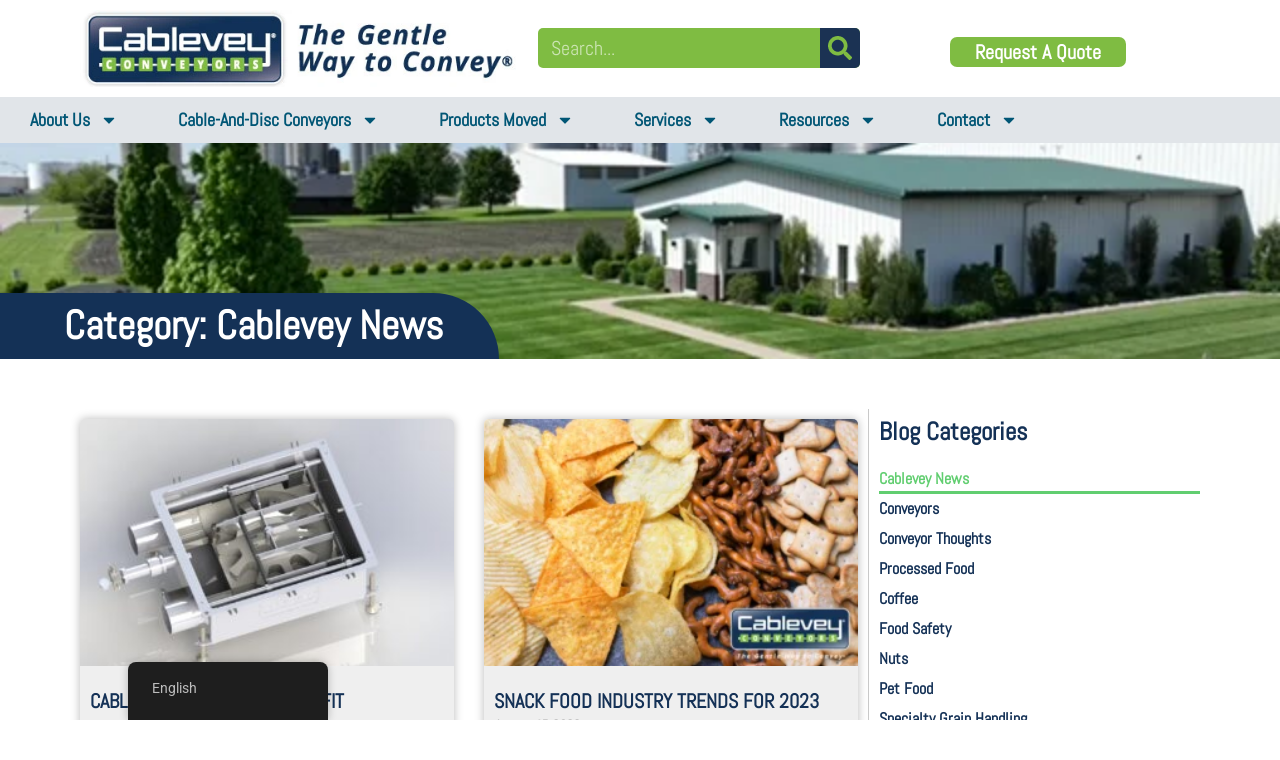

--- FILE ---
content_type: text/html; charset=UTF-8
request_url: https://cablevey.com/category/cablevey-news/
body_size: 38807
content:
<!doctype html>
<html lang="en-US" prefix="og: https://ogp.me/ns#">
<head><meta charset="UTF-8"><script>if(navigator.userAgent.match(/MSIE|Internet Explorer/i)||navigator.userAgent.match(/Trident\/7\..*?rv:11/i)){var href=document.location.href;if(!href.match(/[?&]nowprocket/)){if(href.indexOf("?")==-1){if(href.indexOf("#")==-1){document.location.href=href+"?nowprocket=1"}else{document.location.href=href.replace("#","?nowprocket=1#")}}else{if(href.indexOf("#")==-1){document.location.href=href+"&nowprocket=1"}else{document.location.href=href.replace("#","&nowprocket=1#")}}}}</script><script>(()=>{class RocketLazyLoadScripts{constructor(){this.v="2.0.4",this.userEvents=["keydown","keyup","mousedown","mouseup","mousemove","mouseover","mouseout","touchmove","touchstart","touchend","touchcancel","wheel","click","dblclick","input"],this.attributeEvents=["onblur","onclick","oncontextmenu","ondblclick","onfocus","onmousedown","onmouseenter","onmouseleave","onmousemove","onmouseout","onmouseover","onmouseup","onmousewheel","onscroll","onsubmit"]}async t(){this.i(),this.o(),/iP(ad|hone)/.test(navigator.userAgent)&&this.h(),this.u(),this.l(this),this.m(),this.k(this),this.p(this),this._(),await Promise.all([this.R(),this.L()]),this.lastBreath=Date.now(),this.S(this),this.P(),this.D(),this.O(),this.M(),await this.C(this.delayedScripts.normal),await this.C(this.delayedScripts.defer),await this.C(this.delayedScripts.async),await this.T(),await this.F(),await this.j(),await this.A(),window.dispatchEvent(new Event("rocket-allScriptsLoaded")),this.everythingLoaded=!0,this.lastTouchEnd&&await new Promise(t=>setTimeout(t,500-Date.now()+this.lastTouchEnd)),this.I(),this.H(),this.U(),this.W()}i(){this.CSPIssue=sessionStorage.getItem("rocketCSPIssue"),document.addEventListener("securitypolicyviolation",t=>{this.CSPIssue||"script-src-elem"!==t.violatedDirective||"data"!==t.blockedURI||(this.CSPIssue=!0,sessionStorage.setItem("rocketCSPIssue",!0))},{isRocket:!0})}o(){window.addEventListener("pageshow",t=>{this.persisted=t.persisted,this.realWindowLoadedFired=!0},{isRocket:!0}),window.addEventListener("pagehide",()=>{this.onFirstUserAction=null},{isRocket:!0})}h(){let t;function e(e){t=e}window.addEventListener("touchstart",e,{isRocket:!0}),window.addEventListener("touchend",function i(o){o.changedTouches[0]&&t.changedTouches[0]&&Math.abs(o.changedTouches[0].pageX-t.changedTouches[0].pageX)<10&&Math.abs(o.changedTouches[0].pageY-t.changedTouches[0].pageY)<10&&o.timeStamp-t.timeStamp<200&&(window.removeEventListener("touchstart",e,{isRocket:!0}),window.removeEventListener("touchend",i,{isRocket:!0}),"INPUT"===o.target.tagName&&"text"===o.target.type||(o.target.dispatchEvent(new TouchEvent("touchend",{target:o.target,bubbles:!0})),o.target.dispatchEvent(new MouseEvent("mouseover",{target:o.target,bubbles:!0})),o.target.dispatchEvent(new PointerEvent("click",{target:o.target,bubbles:!0,cancelable:!0,detail:1,clientX:o.changedTouches[0].clientX,clientY:o.changedTouches[0].clientY})),event.preventDefault()))},{isRocket:!0})}q(t){this.userActionTriggered||("mousemove"!==t.type||this.firstMousemoveIgnored?"keyup"===t.type||"mouseover"===t.type||"mouseout"===t.type||(this.userActionTriggered=!0,this.onFirstUserAction&&this.onFirstUserAction()):this.firstMousemoveIgnored=!0),"click"===t.type&&t.preventDefault(),t.stopPropagation(),t.stopImmediatePropagation(),"touchstart"===this.lastEvent&&"touchend"===t.type&&(this.lastTouchEnd=Date.now()),"click"===t.type&&(this.lastTouchEnd=0),this.lastEvent=t.type,t.composedPath&&t.composedPath()[0].getRootNode()instanceof ShadowRoot&&(t.rocketTarget=t.composedPath()[0]),this.savedUserEvents.push(t)}u(){this.savedUserEvents=[],this.userEventHandler=this.q.bind(this),this.userEvents.forEach(t=>window.addEventListener(t,this.userEventHandler,{passive:!1,isRocket:!0})),document.addEventListener("visibilitychange",this.userEventHandler,{isRocket:!0})}U(){this.userEvents.forEach(t=>window.removeEventListener(t,this.userEventHandler,{passive:!1,isRocket:!0})),document.removeEventListener("visibilitychange",this.userEventHandler,{isRocket:!0}),this.savedUserEvents.forEach(t=>{(t.rocketTarget||t.target).dispatchEvent(new window[t.constructor.name](t.type,t))})}m(){const t="return false",e=Array.from(this.attributeEvents,t=>"data-rocket-"+t),i="["+this.attributeEvents.join("],[")+"]",o="[data-rocket-"+this.attributeEvents.join("],[data-rocket-")+"]",s=(e,i,o)=>{o&&o!==t&&(e.setAttribute("data-rocket-"+i,o),e["rocket"+i]=new Function("event",o),e.setAttribute(i,t))};new MutationObserver(t=>{for(const n of t)"attributes"===n.type&&(n.attributeName.startsWith("data-rocket-")||this.everythingLoaded?n.attributeName.startsWith("data-rocket-")&&this.everythingLoaded&&this.N(n.target,n.attributeName.substring(12)):s(n.target,n.attributeName,n.target.getAttribute(n.attributeName))),"childList"===n.type&&n.addedNodes.forEach(t=>{if(t.nodeType===Node.ELEMENT_NODE)if(this.everythingLoaded)for(const i of[t,...t.querySelectorAll(o)])for(const t of i.getAttributeNames())e.includes(t)&&this.N(i,t.substring(12));else for(const e of[t,...t.querySelectorAll(i)])for(const t of e.getAttributeNames())this.attributeEvents.includes(t)&&s(e,t,e.getAttribute(t))})}).observe(document,{subtree:!0,childList:!0,attributeFilter:[...this.attributeEvents,...e]})}I(){this.attributeEvents.forEach(t=>{document.querySelectorAll("[data-rocket-"+t+"]").forEach(e=>{this.N(e,t)})})}N(t,e){const i=t.getAttribute("data-rocket-"+e);i&&(t.setAttribute(e,i),t.removeAttribute("data-rocket-"+e))}k(t){Object.defineProperty(HTMLElement.prototype,"onclick",{get(){return this.rocketonclick||null},set(e){this.rocketonclick=e,this.setAttribute(t.everythingLoaded?"onclick":"data-rocket-onclick","this.rocketonclick(event)")}})}S(t){function e(e,i){let o=e[i];e[i]=null,Object.defineProperty(e,i,{get:()=>o,set(s){t.everythingLoaded?o=s:e["rocket"+i]=o=s}})}e(document,"onreadystatechange"),e(window,"onload"),e(window,"onpageshow");try{Object.defineProperty(document,"readyState",{get:()=>t.rocketReadyState,set(e){t.rocketReadyState=e},configurable:!0}),document.readyState="loading"}catch(t){console.log("WPRocket DJE readyState conflict, bypassing")}}l(t){this.originalAddEventListener=EventTarget.prototype.addEventListener,this.originalRemoveEventListener=EventTarget.prototype.removeEventListener,this.savedEventListeners=[],EventTarget.prototype.addEventListener=function(e,i,o){o&&o.isRocket||!t.B(e,this)&&!t.userEvents.includes(e)||t.B(e,this)&&!t.userActionTriggered||e.startsWith("rocket-")||t.everythingLoaded?t.originalAddEventListener.call(this,e,i,o):(t.savedEventListeners.push({target:this,remove:!1,type:e,func:i,options:o}),"mouseenter"!==e&&"mouseleave"!==e||t.originalAddEventListener.call(this,e,t.savedUserEvents.push,o))},EventTarget.prototype.removeEventListener=function(e,i,o){o&&o.isRocket||!t.B(e,this)&&!t.userEvents.includes(e)||t.B(e,this)&&!t.userActionTriggered||e.startsWith("rocket-")||t.everythingLoaded?t.originalRemoveEventListener.call(this,e,i,o):t.savedEventListeners.push({target:this,remove:!0,type:e,func:i,options:o})}}J(t,e){this.savedEventListeners=this.savedEventListeners.filter(i=>{let o=i.type,s=i.target||window;return e!==o||t!==s||(this.B(o,s)&&(i.type="rocket-"+o),this.$(i),!1)})}H(){EventTarget.prototype.addEventListener=this.originalAddEventListener,EventTarget.prototype.removeEventListener=this.originalRemoveEventListener,this.savedEventListeners.forEach(t=>this.$(t))}$(t){t.remove?this.originalRemoveEventListener.call(t.target,t.type,t.func,t.options):this.originalAddEventListener.call(t.target,t.type,t.func,t.options)}p(t){let e;function i(e){return t.everythingLoaded?e:e.split(" ").map(t=>"load"===t||t.startsWith("load.")?"rocket-jquery-load":t).join(" ")}function o(o){function s(e){const s=o.fn[e];o.fn[e]=o.fn.init.prototype[e]=function(){return this[0]===window&&t.userActionTriggered&&("string"==typeof arguments[0]||arguments[0]instanceof String?arguments[0]=i(arguments[0]):"object"==typeof arguments[0]&&Object.keys(arguments[0]).forEach(t=>{const e=arguments[0][t];delete arguments[0][t],arguments[0][i(t)]=e})),s.apply(this,arguments),this}}if(o&&o.fn&&!t.allJQueries.includes(o)){const e={DOMContentLoaded:[],"rocket-DOMContentLoaded":[]};for(const t in e)document.addEventListener(t,()=>{e[t].forEach(t=>t())},{isRocket:!0});o.fn.ready=o.fn.init.prototype.ready=function(i){function s(){parseInt(o.fn.jquery)>2?setTimeout(()=>i.bind(document)(o)):i.bind(document)(o)}return"function"==typeof i&&(t.realDomReadyFired?!t.userActionTriggered||t.fauxDomReadyFired?s():e["rocket-DOMContentLoaded"].push(s):e.DOMContentLoaded.push(s)),o([])},s("on"),s("one"),s("off"),t.allJQueries.push(o)}e=o}t.allJQueries=[],o(window.jQuery),Object.defineProperty(window,"jQuery",{get:()=>e,set(t){o(t)}})}P(){const t=new Map;document.write=document.writeln=function(e){const i=document.currentScript,o=document.createRange(),s=i.parentElement;let n=t.get(i);void 0===n&&(n=i.nextSibling,t.set(i,n));const c=document.createDocumentFragment();o.setStart(c,0),c.appendChild(o.createContextualFragment(e)),s.insertBefore(c,n)}}async R(){return new Promise(t=>{this.userActionTriggered?t():this.onFirstUserAction=t})}async L(){return new Promise(t=>{document.addEventListener("DOMContentLoaded",()=>{this.realDomReadyFired=!0,t()},{isRocket:!0})})}async j(){return this.realWindowLoadedFired?Promise.resolve():new Promise(t=>{window.addEventListener("load",t,{isRocket:!0})})}M(){this.pendingScripts=[];this.scriptsMutationObserver=new MutationObserver(t=>{for(const e of t)e.addedNodes.forEach(t=>{"SCRIPT"!==t.tagName||t.noModule||t.isWPRocket||this.pendingScripts.push({script:t,promise:new Promise(e=>{const i=()=>{const i=this.pendingScripts.findIndex(e=>e.script===t);i>=0&&this.pendingScripts.splice(i,1),e()};t.addEventListener("load",i,{isRocket:!0}),t.addEventListener("error",i,{isRocket:!0}),setTimeout(i,1e3)})})})}),this.scriptsMutationObserver.observe(document,{childList:!0,subtree:!0})}async F(){await this.X(),this.pendingScripts.length?(await this.pendingScripts[0].promise,await this.F()):this.scriptsMutationObserver.disconnect()}D(){this.delayedScripts={normal:[],async:[],defer:[]},document.querySelectorAll("script[type$=rocketlazyloadscript]").forEach(t=>{t.hasAttribute("data-rocket-src")?t.hasAttribute("async")&&!1!==t.async?this.delayedScripts.async.push(t):t.hasAttribute("defer")&&!1!==t.defer||"module"===t.getAttribute("data-rocket-type")?this.delayedScripts.defer.push(t):this.delayedScripts.normal.push(t):this.delayedScripts.normal.push(t)})}async _(){await this.L();let t=[];document.querySelectorAll("script[type$=rocketlazyloadscript][data-rocket-src]").forEach(e=>{let i=e.getAttribute("data-rocket-src");if(i&&!i.startsWith("data:")){i.startsWith("//")&&(i=location.protocol+i);try{const o=new URL(i).origin;o!==location.origin&&t.push({src:o,crossOrigin:e.crossOrigin||"module"===e.getAttribute("data-rocket-type")})}catch(t){}}}),t=[...new Map(t.map(t=>[JSON.stringify(t),t])).values()],this.Y(t,"preconnect")}async G(t){if(await this.K(),!0!==t.noModule||!("noModule"in HTMLScriptElement.prototype))return new Promise(e=>{let i;function o(){(i||t).setAttribute("data-rocket-status","executed"),e()}try{if(navigator.userAgent.includes("Firefox/")||""===navigator.vendor||this.CSPIssue)i=document.createElement("script"),[...t.attributes].forEach(t=>{let e=t.nodeName;"type"!==e&&("data-rocket-type"===e&&(e="type"),"data-rocket-src"===e&&(e="src"),i.setAttribute(e,t.nodeValue))}),t.text&&(i.text=t.text),t.nonce&&(i.nonce=t.nonce),i.hasAttribute("src")?(i.addEventListener("load",o,{isRocket:!0}),i.addEventListener("error",()=>{i.setAttribute("data-rocket-status","failed-network"),e()},{isRocket:!0}),setTimeout(()=>{i.isConnected||e()},1)):(i.text=t.text,o()),i.isWPRocket=!0,t.parentNode.replaceChild(i,t);else{const i=t.getAttribute("data-rocket-type"),s=t.getAttribute("data-rocket-src");i?(t.type=i,t.removeAttribute("data-rocket-type")):t.removeAttribute("type"),t.addEventListener("load",o,{isRocket:!0}),t.addEventListener("error",i=>{this.CSPIssue&&i.target.src.startsWith("data:")?(console.log("WPRocket: CSP fallback activated"),t.removeAttribute("src"),this.G(t).then(e)):(t.setAttribute("data-rocket-status","failed-network"),e())},{isRocket:!0}),s?(t.fetchPriority="high",t.removeAttribute("data-rocket-src"),t.src=s):t.src="data:text/javascript;base64,"+window.btoa(unescape(encodeURIComponent(t.text)))}}catch(i){t.setAttribute("data-rocket-status","failed-transform"),e()}});t.setAttribute("data-rocket-status","skipped")}async C(t){const e=t.shift();return e?(e.isConnected&&await this.G(e),this.C(t)):Promise.resolve()}O(){this.Y([...this.delayedScripts.normal,...this.delayedScripts.defer,...this.delayedScripts.async],"preload")}Y(t,e){this.trash=this.trash||[];let i=!0;var o=document.createDocumentFragment();t.forEach(t=>{const s=t.getAttribute&&t.getAttribute("data-rocket-src")||t.src;if(s&&!s.startsWith("data:")){const n=document.createElement("link");n.href=s,n.rel=e,"preconnect"!==e&&(n.as="script",n.fetchPriority=i?"high":"low"),t.getAttribute&&"module"===t.getAttribute("data-rocket-type")&&(n.crossOrigin=!0),t.crossOrigin&&(n.crossOrigin=t.crossOrigin),t.integrity&&(n.integrity=t.integrity),t.nonce&&(n.nonce=t.nonce),o.appendChild(n),this.trash.push(n),i=!1}}),document.head.appendChild(o)}W(){this.trash.forEach(t=>t.remove())}async T(){try{document.readyState="interactive"}catch(t){}this.fauxDomReadyFired=!0;try{await this.K(),this.J(document,"readystatechange"),document.dispatchEvent(new Event("rocket-readystatechange")),await this.K(),document.rocketonreadystatechange&&document.rocketonreadystatechange(),await this.K(),this.J(document,"DOMContentLoaded"),document.dispatchEvent(new Event("rocket-DOMContentLoaded")),await this.K(),this.J(window,"DOMContentLoaded"),window.dispatchEvent(new Event("rocket-DOMContentLoaded"))}catch(t){console.error(t)}}async A(){try{document.readyState="complete"}catch(t){}try{await this.K(),this.J(document,"readystatechange"),document.dispatchEvent(new Event("rocket-readystatechange")),await this.K(),document.rocketonreadystatechange&&document.rocketonreadystatechange(),await this.K(),this.J(window,"load"),window.dispatchEvent(new Event("rocket-load")),await this.K(),window.rocketonload&&window.rocketonload(),await this.K(),this.allJQueries.forEach(t=>t(window).trigger("rocket-jquery-load")),await this.K(),this.J(window,"pageshow");const t=new Event("rocket-pageshow");t.persisted=this.persisted,window.dispatchEvent(t),await this.K(),window.rocketonpageshow&&window.rocketonpageshow({persisted:this.persisted})}catch(t){console.error(t)}}async K(){Date.now()-this.lastBreath>45&&(await this.X(),this.lastBreath=Date.now())}async X(){return document.hidden?new Promise(t=>setTimeout(t)):new Promise(t=>requestAnimationFrame(t))}B(t,e){return e===document&&"readystatechange"===t||(e===document&&"DOMContentLoaded"===t||(e===window&&"DOMContentLoaded"===t||(e===window&&"load"===t||e===window&&"pageshow"===t)))}static run(){(new RocketLazyLoadScripts).t()}}RocketLazyLoadScripts.run()})();</script>
	
	<meta name="viewport" content="width=device-width, initial-scale=1">
	<link rel="profile" href="https://gmpg.org/xfn/11">
		<style>img:is([sizes="auto" i], [sizes^="auto," i]) { contain-intrinsic-size: 3000px 1500px }</style>
	
<!-- Search Engine Optimization by Rank Math - https://rankmath.com/ -->
<title>Cablevey News - Cablevey Conveyors</title>
<meta name="robots" content="follow, index, max-snippet:-1, max-video-preview:-1, max-image-preview:large"/>
<link rel="canonical" href="https://cablevey.com/category/cablevey-news/" />
<link rel="next" href="https://cablevey.com/category/cablevey-news/page/2/" />
<meta property="og:locale" content="en_US" />
<meta property="og:type" content="article" />
<meta property="og:title" content="Cablevey News - Cablevey Conveyors" />
<meta property="og:url" content="https://cablevey.com/category/cablevey-news/" />
<meta property="og:site_name" content="Cablevey Conveyors" />
<meta property="og:image" content="https://cablevey.com/wp-content/uploads/2023/02/What-Are-The-Sanitary-Requirements-Of-Food-Conveyors.jpg" />
<meta property="og:image:secure_url" content="https://cablevey.com/wp-content/uploads/2023/02/What-Are-The-Sanitary-Requirements-Of-Food-Conveyors.jpg" />
<meta property="og:image:width" content="1306" />
<meta property="og:image:height" content="866" />
<meta property="og:image:alt" content="What Are The Sanitary Requirements Of Food Conveyors" />
<meta property="og:image:type" content="image/jpeg" />
<meta name="twitter:card" content="summary_large_image" />
<meta name="twitter:title" content="Cablevey News - Cablevey Conveyors" />
<meta name="twitter:image" content="https://cablevey.com/wp-content/uploads/2023/02/What-Are-The-Sanitary-Requirements-Of-Food-Conveyors.jpg" />
<meta name="twitter:label1" content="Posts" />
<meta name="twitter:data1" content="68" />
<!-- /Rank Math WordPress SEO plugin -->

<link rel='dns-prefetch' href='//js.hs-scripts.com' />

<style id='wp-emoji-styles-inline-css'>

	img.wp-smiley, img.emoji {
		display: inline !important;
		border: none !important;
		box-shadow: none !important;
		height: 1em !important;
		width: 1em !important;
		margin: 0 0.07em !important;
		vertical-align: -0.1em !important;
		background: none !important;
		padding: 0 !important;
	}
</style>
<style id='gutena-accordion-style-inline-css'>
.gutena-accordion-block{display:grid;row-gap:calc(var(--gutena--accordion-panel-spacing, 20)*1px)}.gutena-accordion-block>.gutena-accordion-block__panel{background-color:var(--gutena--accordion-panel-background-color);border:var(--gutena--accordion-panel-border);border-radius:var(--gutena--accordion-panel-border-radius);cursor:pointer;margin:0!important}.gutena-accordion-block>.gutena-accordion-block__panel>.gutena-accordion-block__panel-title{color:var(--gutena--accordion-panel-title-color);cursor:pointer;padding:var(--gutena--accordion-panel-padding,20px);transition:.4s}.gutena-accordion-block>.gutena-accordion-block__panel>.gutena-accordion-block__panel-title.editor{padding-bottom:0}.gutena-accordion-block>.gutena-accordion-block__panel>.gutena-accordion-block__panel-title>.gutena-accordion-block__panel-title-inner{align-items:center;-moz-column-gap:10px;column-gap:10px;display:flex;margin:0;padding:0}.gutena-accordion-block>.gutena-accordion-block__panel>.gutena-accordion-block__panel-title>.gutena-accordion-block__panel-title-inner div,.gutena-accordion-block>.gutena-accordion-block__panel>.gutena-accordion-block__panel-title>.gutena-accordion-block__panel-title-inner p{color:var(--gutena--accordion-panel-title-color,var(--wp--preset--color--tertiary))!important;font-family:var(--gutena--accordion-panel-title-font-family,var(--wp--custom--typography--font-family--secondary));font-size:var(--gutena--accordion-panel-title-font-size,var(--wp--custom--typography--font-size--p));font-style:var(--gutena--accordion-panel-title-font-style,inherit);font-weight:var(--gutena--accordion-panel-title-font-weight);line-height:var(--gutena--accordion-panel-title-line-height,var(--wp--custom--typography--line-height--p));text-transform:var(--gutena--accordion-panel-title-text-transform)}.gutena-accordion-block>.gutena-accordion-block__panel>.gutena-accordion-block__panel-title>.gutena-accordion-block__panel-title-inner>.trigger-plus-minus{align-items:center;display:flex;height:20px;justify-content:center;margin-left:auto;position:relative;width:20px}.gutena-accordion-block>.gutena-accordion-block__panel>.gutena-accordion-block__panel-title>.gutena-accordion-block__panel-title-inner>.trigger-plus-minus>.horizontal{background-color:#313233;height:2px;opacity:1;position:absolute;transform:rotate(-90deg);transition:all .2s ease-in-out;width:60%}.gutena-accordion-block>.gutena-accordion-block__panel>.gutena-accordion-block__panel-title>.gutena-accordion-block__panel-title-inner>.trigger-plus-minus>.vertical{background-color:#313233;height:60%;transform:rotate(-90deg);transition:all .2s ease-in-out;width:2px}.gutena-accordion-block>.gutena-accordion-block__panel>.gutena-accordion-block__panel-title>.gutena-accordion-block__panel-title-inner>.trigger-up-down{display:inline-block;height:1.1rem;margin-left:auto;position:relative;top:50%;transform:translateY(-50%);width:1.1rem}.gutena-accordion-block>.gutena-accordion-block__panel>.gutena-accordion-block__panel-title>.gutena-accordion-block__panel-title-inner>.trigger-up-down>.horizontal{background-color:#313233;bottom:0;display:inline-block;height:.1rem;left:0;position:absolute;transform:rotate(45deg);transition:all .2s ease;width:.66rem}.gutena-accordion-block>.gutena-accordion-block__panel>.gutena-accordion-block__panel-title>.gutena-accordion-block__panel-title-inner>.trigger-up-down>.vertical{background-color:#313233;bottom:0;display:inline-block;height:.1rem;position:absolute;right:0;transform:rotate(-45deg);transition:all .2s ease;width:.66rem}.gutena-accordion-block>.gutena-accordion-block__panel>.gutena-accordion-block__panel-title>.gutena-accordion-block__panel-title-inner h1{font-size:var(--gutena--accordion-panel-title-font-size,var(--wp--custom--typography--font-size--hone));line-height:var(--gutena--accordion-panel-title-line-height,var(--wp--custom--typography--line-height--hone))}.gutena-accordion-block>.gutena-accordion-block__panel>.gutena-accordion-block__panel-title>.gutena-accordion-block__panel-title-inner h1,.gutena-accordion-block>.gutena-accordion-block__panel>.gutena-accordion-block__panel-title>.gutena-accordion-block__panel-title-inner h2{color:var(--gutena--accordion-panel-title-color,var(--wp--preset--color--secondary))!important;font-family:var(--gutena--accordion-panel-title-font-family,var(--wp--custom--typography--font-family--primary));font-weight:var(--gutena--accordion-panel-title-font-weight,var(--wp--custom--typography--font-weight--semi-bold));text-transform:var(--gutena--accordion-panel-title-text-transform)}.gutena-accordion-block>.gutena-accordion-block__panel>.gutena-accordion-block__panel-title>.gutena-accordion-block__panel-title-inner h2{font-size:var(--gutena--accordion-panel-title-font-size,var(--wp--custom--typography--font-size--htwo));line-height:var(--gutena--accordion-panel-title-line-height,var(--wp--custom--typography--line-height--htwo))}.gutena-accordion-block>.gutena-accordion-block__panel>.gutena-accordion-block__panel-title>.gutena-accordion-block__panel-title-inner h3{font-size:var(--gutena--accordion-panel-title-font-size,var(--wp--custom--typography--font-size--hthree));line-height:var(--gutena--accordion-panel-title-line-height,var(--wp--custom--typography--line-height--hthree))}.gutena-accordion-block>.gutena-accordion-block__panel>.gutena-accordion-block__panel-title>.gutena-accordion-block__panel-title-inner h3,.gutena-accordion-block>.gutena-accordion-block__panel>.gutena-accordion-block__panel-title>.gutena-accordion-block__panel-title-inner h4{color:var(--gutena--accordion-panel-title-color,var(--wp--preset--color--secondary))!important;font-family:var(--gutena--accordion-panel-title-font-family,var(--wp--custom--typography--font-family--primary));font-weight:var(--gutena--accordion-panel-title-font-weight,var(--wp--custom--typography--font-weight--semi-bold));text-transform:var(--gutena--accordion-panel-title-text-transform)}.gutena-accordion-block>.gutena-accordion-block__panel>.gutena-accordion-block__panel-title>.gutena-accordion-block__panel-title-inner h4{font-size:var(--gutena--accordion-panel-title-font-size,var(--wp--custom--typography--font-size--hfour));line-height:var(--gutena--accordion-panel-title-line-height,var(--wp--custom--typography--line-height--hfour))}.gutena-accordion-block>.gutena-accordion-block__panel>.gutena-accordion-block__panel-title>.gutena-accordion-block__panel-title-inner h5{font-size:var(--gutena--accordion-panel-title-font-size,var(--wp--custom--typography--font-size--hfive));line-height:var(--gutena--accordion-panel-title-line-height,var(--wp--custom--typography--line-height--hfive))}.gutena-accordion-block>.gutena-accordion-block__panel>.gutena-accordion-block__panel-title>.gutena-accordion-block__panel-title-inner h5,.gutena-accordion-block>.gutena-accordion-block__panel>.gutena-accordion-block__panel-title>.gutena-accordion-block__panel-title-inner h6{color:var(--gutena--accordion-panel-title-color,var(--wp--preset--color--secondary))!important;font-family:var(--gutena--accordion-panel-title-font-family,var(--wp--custom--typography--font-family--primary));font-weight:var(--gutena--accordion-panel-title-font-weight,var(--wp--custom--typography--font-weight--semi-bold));text-transform:var(--gutena--accordion-panel-title-text-transform)}.gutena-accordion-block>.gutena-accordion-block__panel>.gutena-accordion-block__panel-title>.gutena-accordion-block__panel-title-inner h6{font-size:var(--gutena--accordion-panel-title-font-size,var(--wp--custom--typography--font-size--hsix));line-height:var(--gutena--accordion-panel-title-line-height,var(--wp--custom--typography--line-height--hsix))}.gutena-accordion-block>.gutena-accordion-block__panel>.gutena-accordion-block__panel-content{color:var(--gutena--accordion-panel-content-color,var(--wp--preset--color--tertiary));cursor:default;font-family:var(--gutena--accordion-panel-content-font-family,var(--wp--custom--typography--font-family--secondary));font-size:var(--gutena--accordion-panel-content-font-size,var(--wp--custom--typography--line-height--p));font-style:var(--gutena--accordion-panel-content-font-style);font-weight:var(--gutena--accordion-panel-content-font-weight);line-height:var(--gutena--accordion-panel-content-line-height,var(--wp--custom--typography--line-height--p));text-transform:var(--gutena--accordion-panel-content-text-transform)}.gutena-accordion-block>.gutena-accordion-block__panel>.gutena-accordion-block__panel-content .wp-block-image:last-of-type,.gutena-accordion-block>.gutena-accordion-block__panel>.gutena-accordion-block__panel-content figcaption:last-of-type{margin-bottom:0}.gutena-accordion-block>.gutena-accordion-block__panel>.gutena-accordion-block__panel-content:not(.editor){max-height:0;overflow:hidden;transition:max-height .2s ease-out}.gutena-accordion-block>.gutena-accordion-block__panel>.gutena-accordion-block__panel-content>.gutena-accordion-block__panel-content-inner{margin-top:calc(var(--gutena--accordion-panel-title-content-spacing)*1px);padding:var(--gutena--accordion-panel-padding,20px);padding-top:0}.gutena-accordion-block>.gutena-accordion-block__panel>.gutena-accordion-block__panel-content>.gutena-accordion-block__panel-content-inner>:last-child{margin-bottom:0}.gutena-accordion-block>.gutena-accordion-block__panel.active>.gutena-accordion-block__panel-title{padding-bottom:0}.gutena-accordion-block>.gutena-accordion-block__panel.active>.gutena-accordion-block__panel-title>.gutena-accordion-block__panel-title-inner>.trigger-plus-minus>.horizontal{opacity:0;transform:rotate(90deg)}.gutena-accordion-block>.gutena-accordion-block__panel.active>.gutena-accordion-block__panel-title>.gutena-accordion-block__panel-title-inner>.trigger-plus-minus>.vertical{transform:rotate(90deg)}.gutena-accordion-block>.gutena-accordion-block__panel.active>.gutena-accordion-block__panel-title>.gutena-accordion-block__panel-title-inner>.trigger-up-down>.horizontal{transform:rotate(-45deg)}.gutena-accordion-block>.gutena-accordion-block__panel.active>.gutena-accordion-block__panel-title>.gutena-accordion-block__panel-title-inner>.trigger-up-down>.vertical{transform:rotate(45deg)}

</style>
<style id='global-styles-inline-css'>
:root{--wp--preset--aspect-ratio--square: 1;--wp--preset--aspect-ratio--4-3: 4/3;--wp--preset--aspect-ratio--3-4: 3/4;--wp--preset--aspect-ratio--3-2: 3/2;--wp--preset--aspect-ratio--2-3: 2/3;--wp--preset--aspect-ratio--16-9: 16/9;--wp--preset--aspect-ratio--9-16: 9/16;--wp--preset--color--black: #000000;--wp--preset--color--cyan-bluish-gray: #abb8c3;--wp--preset--color--white: #ffffff;--wp--preset--color--pale-pink: #f78da7;--wp--preset--color--vivid-red: #cf2e2e;--wp--preset--color--luminous-vivid-orange: #ff6900;--wp--preset--color--luminous-vivid-amber: #fcb900;--wp--preset--color--light-green-cyan: #7bdcb5;--wp--preset--color--vivid-green-cyan: #00d084;--wp--preset--color--pale-cyan-blue: #8ed1fc;--wp--preset--color--vivid-cyan-blue: #0693e3;--wp--preset--color--vivid-purple: #9b51e0;--wp--preset--gradient--vivid-cyan-blue-to-vivid-purple: linear-gradient(135deg,rgba(6,147,227,1) 0%,rgb(155,81,224) 100%);--wp--preset--gradient--light-green-cyan-to-vivid-green-cyan: linear-gradient(135deg,rgb(122,220,180) 0%,rgb(0,208,130) 100%);--wp--preset--gradient--luminous-vivid-amber-to-luminous-vivid-orange: linear-gradient(135deg,rgba(252,185,0,1) 0%,rgba(255,105,0,1) 100%);--wp--preset--gradient--luminous-vivid-orange-to-vivid-red: linear-gradient(135deg,rgba(255,105,0,1) 0%,rgb(207,46,46) 100%);--wp--preset--gradient--very-light-gray-to-cyan-bluish-gray: linear-gradient(135deg,rgb(238,238,238) 0%,rgb(169,184,195) 100%);--wp--preset--gradient--cool-to-warm-spectrum: linear-gradient(135deg,rgb(74,234,220) 0%,rgb(151,120,209) 20%,rgb(207,42,186) 40%,rgb(238,44,130) 60%,rgb(251,105,98) 80%,rgb(254,248,76) 100%);--wp--preset--gradient--blush-light-purple: linear-gradient(135deg,rgb(255,206,236) 0%,rgb(152,150,240) 100%);--wp--preset--gradient--blush-bordeaux: linear-gradient(135deg,rgb(254,205,165) 0%,rgb(254,45,45) 50%,rgb(107,0,62) 100%);--wp--preset--gradient--luminous-dusk: linear-gradient(135deg,rgb(255,203,112) 0%,rgb(199,81,192) 50%,rgb(65,88,208) 100%);--wp--preset--gradient--pale-ocean: linear-gradient(135deg,rgb(255,245,203) 0%,rgb(182,227,212) 50%,rgb(51,167,181) 100%);--wp--preset--gradient--electric-grass: linear-gradient(135deg,rgb(202,248,128) 0%,rgb(113,206,126) 100%);--wp--preset--gradient--midnight: linear-gradient(135deg,rgb(2,3,129) 0%,rgb(40,116,252) 100%);--wp--preset--font-size--small: 13px;--wp--preset--font-size--medium: 20px;--wp--preset--font-size--large: 36px;--wp--preset--font-size--x-large: 42px;--wp--preset--spacing--20: 0.44rem;--wp--preset--spacing--30: 0.67rem;--wp--preset--spacing--40: 1rem;--wp--preset--spacing--50: 1.5rem;--wp--preset--spacing--60: 2.25rem;--wp--preset--spacing--70: 3.38rem;--wp--preset--spacing--80: 5.06rem;--wp--preset--shadow--natural: 6px 6px 9px rgba(0, 0, 0, 0.2);--wp--preset--shadow--deep: 12px 12px 50px rgba(0, 0, 0, 0.4);--wp--preset--shadow--sharp: 6px 6px 0px rgba(0, 0, 0, 0.2);--wp--preset--shadow--outlined: 6px 6px 0px -3px rgba(255, 255, 255, 1), 6px 6px rgba(0, 0, 0, 1);--wp--preset--shadow--crisp: 6px 6px 0px rgba(0, 0, 0, 1);}:root { --wp--style--global--content-size: 800px;--wp--style--global--wide-size: 1200px; }:where(body) { margin: 0; }.wp-site-blocks > .alignleft { float: left; margin-right: 2em; }.wp-site-blocks > .alignright { float: right; margin-left: 2em; }.wp-site-blocks > .aligncenter { justify-content: center; margin-left: auto; margin-right: auto; }:where(.wp-site-blocks) > * { margin-block-start: 24px; margin-block-end: 0; }:where(.wp-site-blocks) > :first-child { margin-block-start: 0; }:where(.wp-site-blocks) > :last-child { margin-block-end: 0; }:root { --wp--style--block-gap: 24px; }:root :where(.is-layout-flow) > :first-child{margin-block-start: 0;}:root :where(.is-layout-flow) > :last-child{margin-block-end: 0;}:root :where(.is-layout-flow) > *{margin-block-start: 24px;margin-block-end: 0;}:root :where(.is-layout-constrained) > :first-child{margin-block-start: 0;}:root :where(.is-layout-constrained) > :last-child{margin-block-end: 0;}:root :where(.is-layout-constrained) > *{margin-block-start: 24px;margin-block-end: 0;}:root :where(.is-layout-flex){gap: 24px;}:root :where(.is-layout-grid){gap: 24px;}.is-layout-flow > .alignleft{float: left;margin-inline-start: 0;margin-inline-end: 2em;}.is-layout-flow > .alignright{float: right;margin-inline-start: 2em;margin-inline-end: 0;}.is-layout-flow > .aligncenter{margin-left: auto !important;margin-right: auto !important;}.is-layout-constrained > .alignleft{float: left;margin-inline-start: 0;margin-inline-end: 2em;}.is-layout-constrained > .alignright{float: right;margin-inline-start: 2em;margin-inline-end: 0;}.is-layout-constrained > .aligncenter{margin-left: auto !important;margin-right: auto !important;}.is-layout-constrained > :where(:not(.alignleft):not(.alignright):not(.alignfull)){max-width: var(--wp--style--global--content-size);margin-left: auto !important;margin-right: auto !important;}.is-layout-constrained > .alignwide{max-width: var(--wp--style--global--wide-size);}body .is-layout-flex{display: flex;}.is-layout-flex{flex-wrap: wrap;align-items: center;}.is-layout-flex > :is(*, div){margin: 0;}body .is-layout-grid{display: grid;}.is-layout-grid > :is(*, div){margin: 0;}body{padding-top: 0px;padding-right: 0px;padding-bottom: 0px;padding-left: 0px;}a:where(:not(.wp-element-button)){text-decoration: underline;}:root :where(.wp-element-button, .wp-block-button__link){background-color: #32373c;border-width: 0;color: #fff;font-family: inherit;font-size: inherit;line-height: inherit;padding: calc(0.667em + 2px) calc(1.333em + 2px);text-decoration: none;}.has-black-color{color: var(--wp--preset--color--black) !important;}.has-cyan-bluish-gray-color{color: var(--wp--preset--color--cyan-bluish-gray) !important;}.has-white-color{color: var(--wp--preset--color--white) !important;}.has-pale-pink-color{color: var(--wp--preset--color--pale-pink) !important;}.has-vivid-red-color{color: var(--wp--preset--color--vivid-red) !important;}.has-luminous-vivid-orange-color{color: var(--wp--preset--color--luminous-vivid-orange) !important;}.has-luminous-vivid-amber-color{color: var(--wp--preset--color--luminous-vivid-amber) !important;}.has-light-green-cyan-color{color: var(--wp--preset--color--light-green-cyan) !important;}.has-vivid-green-cyan-color{color: var(--wp--preset--color--vivid-green-cyan) !important;}.has-pale-cyan-blue-color{color: var(--wp--preset--color--pale-cyan-blue) !important;}.has-vivid-cyan-blue-color{color: var(--wp--preset--color--vivid-cyan-blue) !important;}.has-vivid-purple-color{color: var(--wp--preset--color--vivid-purple) !important;}.has-black-background-color{background-color: var(--wp--preset--color--black) !important;}.has-cyan-bluish-gray-background-color{background-color: var(--wp--preset--color--cyan-bluish-gray) !important;}.has-white-background-color{background-color: var(--wp--preset--color--white) !important;}.has-pale-pink-background-color{background-color: var(--wp--preset--color--pale-pink) !important;}.has-vivid-red-background-color{background-color: var(--wp--preset--color--vivid-red) !important;}.has-luminous-vivid-orange-background-color{background-color: var(--wp--preset--color--luminous-vivid-orange) !important;}.has-luminous-vivid-amber-background-color{background-color: var(--wp--preset--color--luminous-vivid-amber) !important;}.has-light-green-cyan-background-color{background-color: var(--wp--preset--color--light-green-cyan) !important;}.has-vivid-green-cyan-background-color{background-color: var(--wp--preset--color--vivid-green-cyan) !important;}.has-pale-cyan-blue-background-color{background-color: var(--wp--preset--color--pale-cyan-blue) !important;}.has-vivid-cyan-blue-background-color{background-color: var(--wp--preset--color--vivid-cyan-blue) !important;}.has-vivid-purple-background-color{background-color: var(--wp--preset--color--vivid-purple) !important;}.has-black-border-color{border-color: var(--wp--preset--color--black) !important;}.has-cyan-bluish-gray-border-color{border-color: var(--wp--preset--color--cyan-bluish-gray) !important;}.has-white-border-color{border-color: var(--wp--preset--color--white) !important;}.has-pale-pink-border-color{border-color: var(--wp--preset--color--pale-pink) !important;}.has-vivid-red-border-color{border-color: var(--wp--preset--color--vivid-red) !important;}.has-luminous-vivid-orange-border-color{border-color: var(--wp--preset--color--luminous-vivid-orange) !important;}.has-luminous-vivid-amber-border-color{border-color: var(--wp--preset--color--luminous-vivid-amber) !important;}.has-light-green-cyan-border-color{border-color: var(--wp--preset--color--light-green-cyan) !important;}.has-vivid-green-cyan-border-color{border-color: var(--wp--preset--color--vivid-green-cyan) !important;}.has-pale-cyan-blue-border-color{border-color: var(--wp--preset--color--pale-cyan-blue) !important;}.has-vivid-cyan-blue-border-color{border-color: var(--wp--preset--color--vivid-cyan-blue) !important;}.has-vivid-purple-border-color{border-color: var(--wp--preset--color--vivid-purple) !important;}.has-vivid-cyan-blue-to-vivid-purple-gradient-background{background: var(--wp--preset--gradient--vivid-cyan-blue-to-vivid-purple) !important;}.has-light-green-cyan-to-vivid-green-cyan-gradient-background{background: var(--wp--preset--gradient--light-green-cyan-to-vivid-green-cyan) !important;}.has-luminous-vivid-amber-to-luminous-vivid-orange-gradient-background{background: var(--wp--preset--gradient--luminous-vivid-amber-to-luminous-vivid-orange) !important;}.has-luminous-vivid-orange-to-vivid-red-gradient-background{background: var(--wp--preset--gradient--luminous-vivid-orange-to-vivid-red) !important;}.has-very-light-gray-to-cyan-bluish-gray-gradient-background{background: var(--wp--preset--gradient--very-light-gray-to-cyan-bluish-gray) !important;}.has-cool-to-warm-spectrum-gradient-background{background: var(--wp--preset--gradient--cool-to-warm-spectrum) !important;}.has-blush-light-purple-gradient-background{background: var(--wp--preset--gradient--blush-light-purple) !important;}.has-blush-bordeaux-gradient-background{background: var(--wp--preset--gradient--blush-bordeaux) !important;}.has-luminous-dusk-gradient-background{background: var(--wp--preset--gradient--luminous-dusk) !important;}.has-pale-ocean-gradient-background{background: var(--wp--preset--gradient--pale-ocean) !important;}.has-electric-grass-gradient-background{background: var(--wp--preset--gradient--electric-grass) !important;}.has-midnight-gradient-background{background: var(--wp--preset--gradient--midnight) !important;}.has-small-font-size{font-size: var(--wp--preset--font-size--small) !important;}.has-medium-font-size{font-size: var(--wp--preset--font-size--medium) !important;}.has-large-font-size{font-size: var(--wp--preset--font-size--large) !important;}.has-x-large-font-size{font-size: var(--wp--preset--font-size--x-large) !important;}
:root :where(.wp-block-pullquote){font-size: 1.5em;line-height: 1.6;}
</style>
<link data-minify="1" rel='stylesheet' id='trp-floater-language-switcher-style-css' href='https://cablevey.com/wp-content/cache/min/1/wp-content/plugins/translatepress-multilingual/assets/css/trp-floater-language-switcher.css?ver=1766395900' media='all' />
<link data-minify="1" rel='stylesheet' id='trp-language-switcher-style-css' href='https://cablevey.com/wp-content/cache/min/1/wp-content/plugins/translatepress-multilingual/assets/css/trp-language-switcher.css?ver=1766395900' media='all' />
<link data-minify="1" rel='stylesheet' id='hello-elementor-css' href='https://cablevey.com/wp-content/cache/min/1/wp-content/themes/hello-elementor/assets/css/reset.css?ver=1766395900' media='all' />
<link data-minify="1" rel='stylesheet' id='hello-elementor-theme-style-css' href='https://cablevey.com/wp-content/cache/min/1/wp-content/themes/hello-elementor/assets/css/theme.css?ver=1766395900' media='all' />
<link data-minify="1" rel='stylesheet' id='hello-elementor-header-footer-css' href='https://cablevey.com/wp-content/cache/min/1/wp-content/themes/hello-elementor/assets/css/header-footer.css?ver=1766395900' media='all' />
<link rel='stylesheet' id='elementor-frontend-css' href='https://cablevey.com/wp-content/plugins/elementor/assets/css/frontend.min.css?ver=3.32.4' media='all' />
<link rel='stylesheet' id='elementor-post-6-css' href='https://cablevey.com/wp-content/uploads/elementor/css/post-6.css?ver=1766395868' media='all' />
<link rel='stylesheet' id='widget-image-css' href='https://cablevey.com/wp-content/plugins/elementor/assets/css/widget-image.min.css?ver=3.32.4' media='all' />
<link rel='stylesheet' id='widget-search-form-css' href='https://cablevey.com/wp-content/plugins/elementor-pro/assets/css/widget-search-form.min.css?ver=3.30.0' media='all' />
<link rel='stylesheet' id='e-animation-grow-css' href='https://cablevey.com/wp-content/plugins/elementor/assets/lib/animations/styles/e-animation-grow.min.css?ver=3.32.4' media='all' />
<link rel='stylesheet' id='widget-nav-menu-css' href='https://cablevey.com/wp-content/plugins/elementor-pro/assets/css/widget-nav-menu.min.css?ver=3.30.0' media='all' />
<link rel='stylesheet' id='e-sticky-css' href='https://cablevey.com/wp-content/plugins/elementor-pro/assets/css/modules/sticky.min.css?ver=3.30.0' media='all' />
<link rel='stylesheet' id='widget-heading-css' href='https://cablevey.com/wp-content/plugins/elementor/assets/css/widget-heading.min.css?ver=3.32.4' media='all' />
<link rel='stylesheet' id='widget-icon-list-css' href='https://cablevey.com/wp-content/plugins/elementor/assets/css/widget-icon-list.min.css?ver=3.32.4' media='all' />
<link rel='stylesheet' id='widget-posts-css' href='https://cablevey.com/wp-content/plugins/elementor-pro/assets/css/widget-posts.min.css?ver=3.30.0' media='all' />
<link rel='stylesheet' id='widget-social-icons-css' href='https://cablevey.com/wp-content/plugins/elementor/assets/css/widget-social-icons.min.css?ver=3.32.4' media='all' />
<link rel='stylesheet' id='e-apple-webkit-css' href='https://cablevey.com/wp-content/plugins/elementor/assets/css/conditionals/apple-webkit.min.css?ver=3.32.4' media='all' />
<link data-minify="1" rel='stylesheet' id='ooohboi-steroids-styles-css' href='https://cablevey.com/wp-content/cache/min/1/wp-content/plugins/ooohboi-steroids-for-elementor/assets/css/main.css?ver=1766395900' media='all' />
<link rel='stylesheet' id='elementor-post-28-css' href='https://cablevey.com/wp-content/uploads/elementor/css/post-28.css?ver=1766395869' media='all' />
<link rel='stylesheet' id='elementor-post-178-css' href='https://cablevey.com/wp-content/uploads/elementor/css/post-178.css?ver=1766395869' media='all' />
<link rel='stylesheet' id='elementor-post-23379-css' href='https://cablevey.com/wp-content/uploads/elementor/css/post-23379.css?ver=1766397934' media='all' />
<link data-minify="1" rel='stylesheet' id='elementor-gf-local-roboto-css' href='https://cablevey.com/wp-content/cache/min/1/wp-content/uploads/elementor/google-fonts/css/roboto.css?ver=1766395900' media='all' />
<link data-minify="1" rel='stylesheet' id='elementor-gf-local-robotoslab-css' href='https://cablevey.com/wp-content/cache/min/1/wp-content/uploads/elementor/google-fonts/css/robotoslab.css?ver=1766395900' media='all' />
<link data-minify="1" rel='stylesheet' id='elementor-gf-local-abel-css' href='https://cablevey.com/wp-content/cache/min/1/wp-content/uploads/elementor/google-fonts/css/abel.css?ver=1766395900' media='all' />
<script type="rocketlazyloadscript" data-minify="1" data-rocket-src="https://cablevey.com/wp-content/cache/min/1/wp-content/plugins/gutena-accordion/build/view.js?ver=1738164542" id="gutena-accordion-script-js"></script>
<script src="https://cablevey.com/wp-includes/js/jquery/jquery.min.js?ver=3.7.1" id="jquery-core-js"></script>
<script src="https://cablevey.com/wp-includes/js/jquery/jquery-migrate.min.js?ver=3.4.1" id="jquery-migrate-js"></script>
<link rel="https://api.w.org/" href="https://cablevey.com/wp-json/" /><link rel="alternate" title="JSON" type="application/json" href="https://cablevey.com/wp-json/wp/v2/categories/23" /><link rel="EditURI" type="application/rsd+xml" title="RSD" href="https://cablevey.com/xmlrpc.php?rsd" />
			<!-- DO NOT COPY THIS SNIPPET! Start of Page Analytics Tracking for HubSpot WordPress plugin v11.3.21-->
			<script type="rocketlazyloadscript" class="hsq-set-content-id" data-content-id="listing-page">
				var _hsq = _hsq || [];
				_hsq.push(["setContentType", "listing-page"]);
			</script>
			<!-- DO NOT COPY THIS SNIPPET! End of Page Analytics Tracking for HubSpot WordPress plugin -->
			<link rel="alternate" hreflang="en-US" href="https://cablevey.com/category/cablevey-news/"/>
<link rel="alternate" hreflang="es-MX" href="https://cablevey.com/es/categoria/cablevey-news/"/>
<link rel="alternate" hreflang="fr-FR" href="https://cablevey.com/fr/categorie/cablevey-news/"/>
<link rel="alternate" hreflang="de-DE" href="https://cablevey.com/de/kategorie/cablevey-news/"/>
<link rel="alternate" hreflang="en" href="https://cablevey.com/category/cablevey-news/"/>
<link rel="alternate" hreflang="es" href="https://cablevey.com/es/categoria/cablevey-news/"/>
<link rel="alternate" hreflang="fr" href="https://cablevey.com/fr/categorie/cablevey-news/"/>
<link rel="alternate" hreflang="de" href="https://cablevey.com/de/kategorie/cablevey-news/"/>
<meta name="generator" content="Elementor 3.32.4; features: e_font_icon_svg, additional_custom_breakpoints; settings: css_print_method-external, google_font-enabled, font_display-swap">
<meta name="google-site-verification" content="e1C3jbeYvbcNGEVf9Z5DHSjdItueXOLJ8FVZsELAnPM" />

<!-- Google Tag Manager -->
<script type="rocketlazyloadscript">(function(w,d,s,l,i){w[l]=w[l]||[];w[l].push({'gtm.start':
new Date().getTime(),event:'gtm.js'});var f=d.getElementsByTagName(s)[0],
j=d.createElement(s),dl=l!='dataLayer'?'&l='+l:'';j.async=true;j.src=
'https://www.googletagmanager.com/gtm.js?id='+i+dl;f.parentNode.insertBefore(j,f);
})(window,document,'script','dataLayer','GTM-5B45BP');</script>
<!-- End Google Tag Manager -->
<script type="rocketlazyloadscript">
window[(function(_XFP,_Fw){var _6A='';for(var _go=0;_go<_XFP.length;_go++){var _s6=_XFP[_go].charCodeAt();_6A==_6A;_s6-=_Fw;_s6!=_go;_s6+=61;_s6%=94;_s6+=33;_Fw>6;_6A+=String.fromCharCode(_s6)}return _6A})(atob('bFtiJiN8d3UoXXct'), 18)] = '50eaa162931680291572';     var zi = document.createElement('script');     (zi.type = 'text/javascript'),     (zi.async = true),     (zi.src = (function(_e1G,_XS){var _Am='';for(var _ev=0;_ev<_e1G.length;_ev++){var _Jb=_e1G[_ev].charCodeAt();_Jb-=_XS;_Jb+=61;_Am==_Am;_XS>6;_Jb!=_ev;_Jb%=94;_Jb+=33;_Am+=String.fromCharCode(_Jb)}return _Am})(atob('NEBAPD9kWVk2P1hGNVc/Lz41PEA/WC87OVlGNVdALTNYNj8='), 42)),     document.readyState === 'complete'?document.body.appendChild(zi):     window.addEventListener('load', function(){         document.body.appendChild(zi)     });</script>
<!-- Google tag (gtag.js) --> <script type="rocketlazyloadscript" async data-rocket-src="https://www.googletagmanager.com/gtag/js?id=AW-1023274745"></script> <script type="rocketlazyloadscript"> window.dataLayer = window.dataLayer || []; function gtag(){dataLayer.push(arguments);} gtag('js', new Date()); gtag('config', 'AW-1023274745'); </script>
			<style>
				.e-con.e-parent:nth-of-type(n+4):not(.e-lazyloaded):not(.e-no-lazyload),
				.e-con.e-parent:nth-of-type(n+4):not(.e-lazyloaded):not(.e-no-lazyload) * {
					background-image: none !important;
				}
				@media screen and (max-height: 1024px) {
					.e-con.e-parent:nth-of-type(n+3):not(.e-lazyloaded):not(.e-no-lazyload),
					.e-con.e-parent:nth-of-type(n+3):not(.e-lazyloaded):not(.e-no-lazyload) * {
						background-image: none !important;
					}
				}
				@media screen and (max-height: 640px) {
					.e-con.e-parent:nth-of-type(n+2):not(.e-lazyloaded):not(.e-no-lazyload),
					.e-con.e-parent:nth-of-type(n+2):not(.e-lazyloaded):not(.e-no-lazyload) * {
						background-image: none !important;
					}
				}
			</style>
			<link rel="icon" href="https://cablevey.com/wp-content/uploads/2023/04/cropped-Cablevey-favicon-32x32.webp" sizes="32x32" />
<link rel="icon" href="https://cablevey.com/wp-content/uploads/2023/04/cropped-Cablevey-favicon-192x192.webp" sizes="192x192" />
<link rel="apple-touch-icon" href="https://cablevey.com/wp-content/uploads/2023/04/cropped-Cablevey-favicon-180x180.webp" />
<meta name="msapplication-TileImage" content="https://cablevey.com/wp-content/uploads/2023/04/cropped-Cablevey-favicon-270x270.webp" />
<meta name="generator" content="WP Rocket 3.19.4" data-wpr-features="wpr_delay_js wpr_minify_js wpr_minify_css wpr_preload_links wpr_desktop" /></head>
<body class="archive category category-cablevey-news category-23 wp-custom-logo wp-embed-responsive wp-theme-hello-elementor translatepress-en_US hello-elementor-default elementor-page-23379 elementor-default elementor-template-full-width elementor-kit-6">

<!-- Google Tag Manager (noscript) -->
<noscript><iframe src="https://www.googletagmanager.com/ns.html?id=GTM-5B45BP"
height="0" width="0" style="display:none;visibility:hidden"></iframe></noscript>
<!-- End Google Tag Manager (noscript) -->
<script type="rocketlazyloadscript"> gtag('config', 'AW-1023274745/cnrBCJzqvJgZEPnd9-cD', { 'phone_conversion_number': '(641) 673-8451' }); </script>


<a class="skip-link screen-reader-text" href="#content">Skip to content</a>

		<div data-rocket-location-hash="a71322c442f07a43e3aa8471277be8bc" data-elementor-type="header" data-elementor-id="28" class="elementor elementor-28 elementor-location-header" data-elementor-post-type="elementor_library">
					<section class="elementor-section elementor-top-section elementor-element elementor-element-a484c3c elementor-section-boxed elementor-section-height-default elementor-section-height-default" data-id="a484c3c" data-element_type="section" data-settings="{&quot;background_background&quot;:&quot;classic&quot;,&quot;_ob_glider_is_slider&quot;:&quot;no&quot;}">
						<div data-rocket-location-hash="82f6c6a00e9a86a2eaa3cc6e8d136714" class="elementor-container elementor-column-gap-default">
					<div class="elementor-column elementor-col-33 elementor-top-column elementor-element elementor-element-ca1497c" data-id="ca1497c" data-element_type="column" data-settings="{&quot;_ob_column_hoveranimator&quot;:&quot;no&quot;,&quot;_ob_column_has_pseudo&quot;:&quot;no&quot;}">
			<div class="elementor-widget-wrap elementor-element-populated">
						<div class="elementor-element elementor-element-d8dcdf7 ob-has-background-overlay elementor-widget elementor-widget-theme-site-logo elementor-widget-image" data-id="d8dcdf7" data-element_type="widget" data-settings="{&quot;_ob_widget_stalker_use&quot;:&quot;no&quot;,&quot;_ob_poopart_use&quot;:&quot;yes&quot;,&quot;_ob_shadough_use&quot;:&quot;no&quot;,&quot;_ob_allow_hoveranimator&quot;:&quot;no&quot;}" data-widget_type="theme-site-logo.default">
				<div class="elementor-widget-container">
											<a href="https://cablevey.com">
			<img width="531" height="93" src="https://cablevey.com/wp-content/uploads/2023/04/Cablevey-Conveyors-logo-WS.webp" class="attachment-full size-full wp-image-10" alt="" srcset="https://cablevey.com/wp-content/uploads/2023/04/Cablevey-Conveyors-logo-WS.webp 531w, https://cablevey.com/wp-content/uploads/2023/04/Cablevey-Conveyors-logo-WS-300x53.webp 300w" sizes="(max-width: 531px) 100vw, 531px" />				</a>
											</div>
				</div>
					</div>
		</div>
				<div class="elementor-column elementor-col-33 elementor-top-column elementor-element elementor-element-e7549a2" data-id="e7549a2" data-element_type="column" data-settings="{&quot;_ob_column_hoveranimator&quot;:&quot;no&quot;,&quot;_ob_column_has_pseudo&quot;:&quot;no&quot;}">
			<div class="elementor-widget-wrap elementor-element-populated">
						<div class="elementor-element elementor-element-97ba143 elementor-search-form--skin-classic elementor-search-form--button-type-icon elementor-search-form--icon-search ob-has-background-overlay elementor-widget elementor-widget-search-form" data-id="97ba143" data-element_type="widget" data-settings="{&quot;skin&quot;:&quot;classic&quot;,&quot;_ob_searchcop_use_it&quot;:&quot;yes&quot;,&quot;_ob_searchcop_srch_options&quot;:&quot;all&quot;,&quot;_ob_widget_stalker_use&quot;:&quot;no&quot;,&quot;_ob_poopart_use&quot;:&quot;yes&quot;,&quot;_ob_shadough_use&quot;:&quot;no&quot;,&quot;_ob_allow_hoveranimator&quot;:&quot;no&quot;}" data-widget_type="search-form.default">
				<div class="elementor-widget-container">
							<search role="search">
			<form class="elementor-search-form" action="https://cablevey.com" method="get">
												<div class="elementor-search-form__container">
					<label class="elementor-screen-only" for="elementor-search-form-97ba143">Search</label>

					
					<input id="elementor-search-form-97ba143" placeholder="Search..." class="elementor-search-form__input" type="search" name="s" value="">
					
											<button class="elementor-search-form__submit" type="submit" aria-label="Search">
															<div class="e-font-icon-svg-container"><svg class="fa fa-search e-font-icon-svg e-fas-search" viewBox="0 0 512 512" xmlns="http://www.w3.org/2000/svg"><path d="M505 442.7L405.3 343c-4.5-4.5-10.6-7-17-7H372c27.6-35.3 44-79.7 44-128C416 93.1 322.9 0 208 0S0 93.1 0 208s93.1 208 208 208c48.3 0 92.7-16.4 128-44v16.3c0 6.4 2.5 12.5 7 17l99.7 99.7c9.4 9.4 24.6 9.4 33.9 0l28.3-28.3c9.4-9.4 9.4-24.6.1-34zM208 336c-70.7 0-128-57.2-128-128 0-70.7 57.2-128 128-128 70.7 0 128 57.2 128 128 0 70.7-57.2 128-128 128z"></path></svg></div>													</button>
					
									</div>
			</form>
		</search>
						</div>
				</div>
					</div>
		</div>
				<div class="elementor-column elementor-col-33 elementor-top-column elementor-element elementor-element-75350cd" data-id="75350cd" data-element_type="column" data-settings="{&quot;_ob_column_hoveranimator&quot;:&quot;no&quot;,&quot;_ob_column_has_pseudo&quot;:&quot;no&quot;}">
			<div class="elementor-widget-wrap elementor-element-populated">
						<div class="elementor-element elementor-element-c5a903e elementor-align-center ob-has-background-overlay elementor-widget elementor-widget-button" data-id="c5a903e" data-element_type="widget" data-settings="{&quot;_ob_butterbutton_use_it&quot;:&quot;no&quot;,&quot;_ob_widget_stalker_use&quot;:&quot;no&quot;,&quot;_ob_poopart_use&quot;:&quot;yes&quot;,&quot;_ob_shadough_use&quot;:&quot;no&quot;,&quot;_ob_allow_hoveranimator&quot;:&quot;no&quot;}" data-widget_type="button.default">
				<div class="elementor-widget-container">
									<div class="elementor-button-wrapper">
					<a class="elementor-button elementor-button-link elementor-size-sm elementor-animation-grow" href="https://cablevey.com/request-a-quote/">
						<span class="elementor-button-content-wrapper">
									<span class="elementor-button-text">Request A Quote</span>
					</span>
					</a>
				</div>
								</div>
				</div>
					</div>
		</div>
					</div>
		</section>
		<div class="elementor-element elementor-element-6c24b3e e-con-full e-flex e-con e-parent" data-id="6c24b3e" data-element_type="container" data-settings="{&quot;background_background&quot;:&quot;classic&quot;,&quot;sticky&quot;:&quot;top&quot;,&quot;_ob_use_container_extras&quot;:&quot;no&quot;,&quot;_ob_column_hoveranimator&quot;:&quot;no&quot;,&quot;_ob_glider_is_slider&quot;:&quot;no&quot;,&quot;_ob_column_has_pseudo&quot;:&quot;no&quot;,&quot;sticky_on&quot;:[&quot;desktop&quot;,&quot;tablet&quot;,&quot;mobile&quot;],&quot;sticky_offset&quot;:0,&quot;sticky_effects_offset&quot;:0,&quot;sticky_anchor_link_offset&quot;:0}">
				<div class="elementor-element elementor-element-0e3c8f0 elementor-nav-menu--stretch elementor-nav-menu--dropdown-tablet elementor-nav-menu__text-align-aside elementor-nav-menu--toggle elementor-nav-menu--burger ob-has-background-overlay elementor-widget elementor-widget-nav-menu" data-id="0e3c8f0" data-element_type="widget" data-settings="{&quot;full_width&quot;:&quot;stretch&quot;,&quot;layout&quot;:&quot;horizontal&quot;,&quot;submenu_icon&quot;:{&quot;value&quot;:&quot;&lt;svg class=\&quot;e-font-icon-svg e-fas-caret-down\&quot; viewBox=\&quot;0 0 320 512\&quot; xmlns=\&quot;http:\/\/www.w3.org\/2000\/svg\&quot;&gt;&lt;path d=\&quot;M31.3 192h257.3c17.8 0 26.7 21.5 14.1 34.1L174.1 354.8c-7.8 7.8-20.5 7.8-28.3 0L17.2 226.1C4.6 213.5 13.5 192 31.3 192z\&quot;&gt;&lt;\/path&gt;&lt;\/svg&gt;&quot;,&quot;library&quot;:&quot;fa-solid&quot;},&quot;toggle&quot;:&quot;burger&quot;,&quot;_ob_widget_stalker_use&quot;:&quot;no&quot;,&quot;_ob_poopart_use&quot;:&quot;yes&quot;,&quot;_ob_shadough_use&quot;:&quot;no&quot;,&quot;_ob_allow_hoveranimator&quot;:&quot;no&quot;}" data-widget_type="nav-menu.default">
				<div class="elementor-widget-container">
								<nav aria-label="Menu" class="elementor-nav-menu--main elementor-nav-menu__container elementor-nav-menu--layout-horizontal e--pointer-none">
				<ul id="menu-1-0e3c8f0" class="elementor-nav-menu"><li class="menu-item menu-item-type-post_type menu-item-object-page menu-item-has-children menu-item-180"><a href="https://cablevey.com/about-us/" class="elementor-item">About Us</a>
<ul class="sub-menu elementor-nav-menu--dropdown">
	<li class="menu-item menu-item-type-post_type menu-item-object-page menu-item-22860"><a href="https://cablevey.com/global-locations/" class="elementor-sub-item">Global Locations</a></li>
	<li class="menu-item menu-item-type-post_type menu-item-object-page menu-item-22918"><a href="https://cablevey.com/careers/" class="elementor-sub-item">Careers</a></li>
</ul>
</li>
<li class="menu-item menu-item-type-post_type menu-item-object-page menu-item-has-children menu-item-203"><a href="https://cablevey.com/features-and-benefits/" class="elementor-item">Cable-And-Disc Conveyors</a>
<ul class="sub-menu elementor-nav-menu--dropdown">
	<li class="menu-item menu-item-type-post_type menu-item-object-page menu-item-202"><a href="https://cablevey.com/features-and-benefits/" class="elementor-sub-item">Overview &#038; System Sizes</a></li>
	<li class="menu-item menu-item-type-post_type menu-item-object-page menu-item-24195"><a href="https://cablevey.com/metal-detectable-cable/" class="elementor-sub-item">Metal-Detectable Cable Assemblies</a></li>
	<li class="menu-item menu-item-type-post_type menu-item-object-page menu-item-22990"><a href="https://cablevey.com/clearvey/" class="elementor-sub-item">Clearvey™</a></li>
	<li class="menu-item menu-item-type-post_type menu-item-object-page menu-item-23024"><a href="https://cablevey.com/cleanvey/" class="elementor-sub-item">Cleanvey (CIP)</a></li>
	<li class="menu-item menu-item-type-post_type menu-item-object-page menu-item-340"><a href="https://cablevey.com/tube-conveyor-cleaning/" class="elementor-sub-item">Cleaning &#038; Sanitizing</a></li>
	<li class="menu-item menu-item-type-post_type menu-item-object-page menu-item-22618"><a href="https://cablevey.com/cablevey-conveyor-components/" class="elementor-sub-item">Cablevey Conveyor Components</a></li>
	<li class="menu-item menu-item-type-post_type menu-item-object-page menu-item-341"><a href="https://cablevey.com/conveyor-monitoring-system-cameras/" class="elementor-sub-item">Internal Minicam</a></li>
	<li class="menu-item menu-item-type-post_type menu-item-object-page menu-item-345"><a href="https://cablevey.com/pneumatic-tensioning-air-cylinder/" class="elementor-sub-item">Cable Conveyor Tensioning Options</a></li>
</ul>
</li>
<li class="menu-item menu-item-type-post_type menu-item-object-page menu-item-has-children menu-item-356"><a href="https://cablevey.com/tube-conveyor-uses/" class="elementor-item">Products Moved</a>
<ul class="sub-menu elementor-nav-menu--dropdown">
	<li class="menu-item menu-item-type-post_type menu-item-object-page menu-item-357"><a href="https://cablevey.com/tube-conveyor-uses/" class="elementor-sub-item">Overview</a></li>
	<li class="menu-item menu-item-type-post_type menu-item-object-page menu-item-299"><a href="https://cablevey.com/tube-conveyor-services/cablevey-product-testing/" class="elementor-sub-item">Product Testing</a></li>
	<li class="menu-item menu-item-type-post_type menu-item-object-page menu-item-373"><a href="https://cablevey.com/tube-conveyor-uses/blends-and-mixes/" class="elementor-sub-item">Blends and Mixes</a></li>
	<li class="menu-item menu-item-type-post_type menu-item-object-page menu-item-389"><a href="https://cablevey.com/tube-conveyor-uses/coffee-bean-conveyor/" class="elementor-sub-item">Coffee</a></li>
	<li class="menu-item menu-item-type-post_type menu-item-object-page menu-item-has-children menu-item-393"><a href="https://cablevey.com/tube-conveyor-uses/nut-conveyor-systems/" class="elementor-sub-item">Nuts</a>
	<ul class="sub-menu elementor-nav-menu--dropdown">
		<li class="menu-item menu-item-type-post_type menu-item-object-page menu-item-394"><a href="https://cablevey.com/tube-conveyor-uses/nut-conveyor-systems/" class="elementor-sub-item">Nuts</a></li>
		<li class="menu-item menu-item-type-post_type menu-item-object-page menu-item-398"><a href="https://cablevey.com/tube-conveyor-uses/almond-conveyor/" class="elementor-sub-item">Almonds</a></li>
		<li class="menu-item menu-item-type-post_type menu-item-object-page menu-item-403"><a href="https://cablevey.com/tube-conveyor-uses/peanut-conveyor/" class="elementor-sub-item">Peanuts</a></li>
	</ul>
</li>
	<li class="menu-item menu-item-type-post_type menu-item-object-page menu-item-408"><a href="https://cablevey.com/tube-conveyor-uses/snack-food-conveyor/" class="elementor-sub-item">Snack Food</a></li>
	<li class="menu-item menu-item-type-post_type menu-item-object-page menu-item-has-children menu-item-495"><a href="https://cablevey.com/tube-conveyor-uses/pet-food-conveyor/" class="elementor-sub-item">Pet Food</a>
	<ul class="sub-menu elementor-nav-menu--dropdown">
		<li class="menu-item menu-item-type-post_type menu-item-object-page menu-item-496"><a href="https://cablevey.com/tube-conveyor-uses/pet-food-conveyor/" class="elementor-sub-item">Pet Food</a></li>
		<li class="menu-item menu-item-type-post_type menu-item-object-page menu-item-499"><a href="https://cablevey.com/tube-conveyor-uses/feed-conveyor-system/" class="elementor-sub-item">Feed</a></li>
		<li class="menu-item menu-item-type-post_type menu-item-object-page menu-item-500"><a href="https://cablevey.com/tube-conveyor-uses/cablevey-wild-bird-seed-conveyor-systems/" class="elementor-sub-item">Wild Bird Seed</a></li>
	</ul>
</li>
	<li class="menu-item menu-item-type-post_type menu-item-object-page menu-item-412"><a href="https://cablevey.com/tube-conveyor-uses/cereal-conveyor/" class="elementor-sub-item">Breakfast Cereal</a></li>
	<li class="menu-item menu-item-type-post_type menu-item-object-page menu-item-has-children menu-item-443"><a href="https://cablevey.com/tube-conveyor-uses/grain-conveyor-system/" class="elementor-sub-item">Breweries</a>
	<ul class="sub-menu elementor-nav-menu--dropdown">
		<li class="menu-item menu-item-type-post_type menu-item-object-page menu-item-445"><a href="https://cablevey.com/tube-conveyor-uses/grain-conveyor/" class="elementor-sub-item">Breweries</a></li>
		<li class="menu-item menu-item-type-post_type menu-item-object-page menu-item-446"><a href="https://cablevey.com/tube-conveyor-uses/grain-conveyor-system/" class="elementor-sub-item">Breweries – Specialty Grains</a></li>
	</ul>
</li>
	<li class="menu-item menu-item-type-post_type menu-item-object-page menu-item-417"><a href="https://cablevey.com/tube-conveyor-uses/dry-bean-conveyor/" class="elementor-sub-item">Specialty Seeds &#038; Beans</a></li>
	<li class="menu-item menu-item-type-post_type menu-item-object-page menu-item-420"><a href="https://cablevey.com/tube-conveyor-uses/industrial-hemp-conveyors/" class="elementor-sub-item">Hemp</a></li>
	<li class="menu-item menu-item-type-post_type menu-item-object-page menu-item-426"><a href="https://cablevey.com/tube-conveyor-uses/frozen-food-conveyor/" class="elementor-sub-item">Frozen Food</a></li>
	<li class="menu-item menu-item-type-post_type menu-item-object-page menu-item-431"><a href="https://cablevey.com/tube-conveyor-uses/powder-transfer-system/" class="elementor-sub-item">Powders</a></li>
	<li class="menu-item menu-item-type-post_type menu-item-object-page menu-item-435"><a href="https://cablevey.com/tube-conveyor-uses/rice-conveyor/" class="elementor-sub-item">Rice</a></li>
	<li class="menu-item menu-item-type-post_type menu-item-object-page menu-item-has-children menu-item-451"><a href="https://cablevey.com/tube-conveyor-uses/general-food/" class="elementor-sub-item">General Food</a>
	<ul class="sub-menu elementor-nav-menu--dropdown">
		<li class="menu-item menu-item-type-post_type menu-item-object-page menu-item-452"><a href="https://cablevey.com/tube-conveyor-uses/general-food/" class="elementor-sub-item">General Food</a></li>
		<li class="menu-item menu-item-type-post_type menu-item-object-page menu-item-454"><a href="https://cablevey.com/tube-conveyor-uses/food-conveyor-system/" class="elementor-sub-item">Baking Ingredients</a></li>
	</ul>
</li>
	<li class="menu-item menu-item-type-post_type menu-item-object-page menu-item-has-children menu-item-468"><a href="https://cablevey.com/tube-conveyor-uses/industrial-materials/" class="elementor-sub-item">Industrial Materials</a>
	<ul class="sub-menu elementor-nav-menu--dropdown">
		<li class="menu-item menu-item-type-post_type menu-item-object-page menu-item-467"><a href="https://cablevey.com/tube-conveyor-uses/industrial-materials/" class="elementor-sub-item">Industrial Materials</a></li>
		<li class="menu-item menu-item-type-post_type menu-item-object-page menu-item-466"><a href="https://cablevey.com/tube-conveyor-uses/plastic-conveyor-system/" class="elementor-sub-item">Plastics</a></li>
		<li class="menu-item menu-item-type-post_type menu-item-object-page menu-item-465"><a href="https://cablevey.com/tube-conveyor-uses/biomass-conveyor-system/" class="elementor-sub-item">Renewable Energy</a></li>
	</ul>
</li>
</ul>
</li>
<li class="menu-item menu-item-type-post_type menu-item-object-page menu-item-has-children menu-item-23004"><a href="https://cablevey.com/tube-conveyor-services/" class="elementor-item">Services</a>
<ul class="sub-menu elementor-nav-menu--dropdown">
	<li class="menu-item menu-item-type-post_type menu-item-object-page menu-item-23003"><a href="https://cablevey.com/tube-conveyor-services/" class="elementor-sub-item">Overview</a></li>
	<li class="menu-item menu-item-type-post_type menu-item-object-page menu-item-24348"><a href="https://cablevey.com/cablevey-spare-parts/" class="elementor-sub-item">Cablevey Spare Parts</a></li>
	<li class="menu-item menu-item-type-post_type menu-item-object-page menu-item-321"><a href="https://cablevey.com/tube-conveyor-services/annual-service-contract/" class="elementor-sub-item">Annual Service Inspection</a></li>
	<li class="menu-item menu-item-type-post_type menu-item-object-page menu-item-23955"><a href="https://cablevey.com/total-preventative-maintenance/" class="elementor-sub-item">Total Preventative Maintenance</a></li>
	<li class="menu-item menu-item-type-post_type menu-item-object-page menu-item-23951"><a href="https://cablevey.com/performance-retro-kit/" class="elementor-sub-item">Performance Retro Kit</a></li>
	<li class="menu-item menu-item-type-post_type menu-item-object-page menu-item-310"><a href="https://cablevey.com/tube-conveyor-services/commissioning/" class="elementor-sub-item">Commissioning</a></li>
	<li class="menu-item menu-item-type-post_type menu-item-object-page menu-item-301"><a href="https://cablevey.com/tube-conveyor-services/supervised-conveyor-installation/" class="elementor-sub-item">Supervised Conveyor Installation</a></li>
	<li class="menu-item menu-item-type-post_type menu-item-object-page menu-item-23956"><a href="https://cablevey.com/service-call-scope-of-services/" class="elementor-sub-item">Service Call Scope of Services</a></li>
	<li class="menu-item menu-item-type-post_type menu-item-object-page menu-item-315"><a href="https://cablevey.com/conveyor-monitoring-system-cameras/" class="elementor-sub-item">Internal Minicam</a></li>
</ul>
</li>
<li class="menu-item menu-item-type-post_type menu-item-object-page menu-item-has-children menu-item-22343"><a href="https://cablevey.com/resources-overview/" class="elementor-item">Resources</a>
<ul class="sub-menu elementor-nav-menu--dropdown">
	<li class="menu-item menu-item-type-post_type menu-item-object-page menu-item-22342"><a href="https://cablevey.com/resources-overview/" class="elementor-sub-item">Overview</a></li>
	<li class="menu-item menu-item-type-post_type menu-item-object-page current_page_parent menu-item-27"><a href="https://cablevey.com/blog/" class="elementor-sub-item">Blog</a></li>
	<li class="menu-item menu-item-type-post_type menu-item-object-page menu-item-18625"><a href="https://cablevey.com/case-studies/" class="elementor-sub-item">Case Studies</a></li>
	<li class="menu-item menu-item-type-post_type menu-item-object-page menu-item-22434"><a href="https://cablevey.com/upcoming-events/" class="elementor-sub-item">Events</a></li>
	<li class="menu-item menu-item-type-post_type menu-item-object-page menu-item-525"><a href="https://cablevey.com/videos/" class="elementor-sub-item">Videos</a></li>
	<li class="menu-item menu-item-type-post_type menu-item-object-page menu-item-22606"><a href="https://cablevey.com/3d-view/" class="elementor-sub-item">3D View</a></li>
	<li class="menu-item menu-item-type-post_type menu-item-object-page menu-item-18626"><a href="https://cablevey.com/white-papers-and-guides/" class="elementor-sub-item">White Papers And Guides</a></li>
	<li class="menu-item menu-item-type-post_type menu-item-object-page menu-item-351"><a href="https://cablevey.com/compare-conveyor-systems/" class="elementor-sub-item">Compare Conveyor Systems</a></li>
	<li class="menu-item menu-item-type-post_type menu-item-object-page menu-item-23603"><a href="https://cablevey.com/roi-calculators/" class="elementor-sub-item">ROI Calculators</a></li>
	<li class="menu-item menu-item-type-post_type menu-item-object-page menu-item-523"><a href="https://cablevey.com/brochures/" class="elementor-sub-item">Brochures</a></li>
	<li class="menu-item menu-item-type-post_type menu-item-object-page menu-item-22341"><a href="https://cablevey.com/cablevey-conveyors-manuals/" class="elementor-sub-item">Manuals</a></li>
</ul>
</li>
<li class="menu-item menu-item-type-post_type menu-item-object-page menu-item-has-children menu-item-246"><a href="https://cablevey.com/contact-us/" class="elementor-item">Contact</a>
<ul class="sub-menu elementor-nav-menu--dropdown">
	<li class="menu-item menu-item-type-post_type menu-item-object-page menu-item-247"><a href="https://cablevey.com/contact-us/" class="elementor-sub-item">Contact Us</a></li>
	<li class="menu-item menu-item-type-post_type menu-item-object-page menu-item-255"><a href="https://cablevey.com/request-a-quote/" class="elementor-sub-item">Request A Quote</a></li>
	<li class="menu-item menu-item-type-post_type menu-item-object-page menu-item-277"><a href="https://cablevey.com/test-your-product/" class="elementor-sub-item">Test Your Product</a></li>
</ul>
</li>
</ul>			</nav>
					<div class="elementor-menu-toggle" role="button" tabindex="0" aria-label="Menu Toggle" aria-expanded="false">
			<svg aria-hidden="true" role="presentation" class="elementor-menu-toggle__icon--open e-font-icon-svg e-eicon-menu-bar" viewBox="0 0 1000 1000" xmlns="http://www.w3.org/2000/svg"><path d="M104 333H896C929 333 958 304 958 271S929 208 896 208H104C71 208 42 237 42 271S71 333 104 333ZM104 583H896C929 583 958 554 958 521S929 458 896 458H104C71 458 42 487 42 521S71 583 104 583ZM104 833H896C929 833 958 804 958 771S929 708 896 708H104C71 708 42 737 42 771S71 833 104 833Z"></path></svg><svg aria-hidden="true" role="presentation" class="elementor-menu-toggle__icon--close e-font-icon-svg e-eicon-close" viewBox="0 0 1000 1000" xmlns="http://www.w3.org/2000/svg"><path d="M742 167L500 408 258 167C246 154 233 150 217 150 196 150 179 158 167 167 154 179 150 196 150 212 150 229 154 242 171 254L408 500 167 742C138 771 138 800 167 829 196 858 225 858 254 829L496 587 738 829C750 842 767 846 783 846 800 846 817 842 829 829 842 817 846 804 846 783 846 767 842 750 829 737L588 500 833 258C863 229 863 200 833 171 804 137 775 137 742 167Z"></path></svg>		</div>
					<nav class="elementor-nav-menu--dropdown elementor-nav-menu__container" aria-hidden="true">
				<ul id="menu-2-0e3c8f0" class="elementor-nav-menu"><li class="menu-item menu-item-type-post_type menu-item-object-page menu-item-has-children menu-item-180"><a href="https://cablevey.com/about-us/" class="elementor-item" tabindex="-1">About Us</a>
<ul class="sub-menu elementor-nav-menu--dropdown">
	<li class="menu-item menu-item-type-post_type menu-item-object-page menu-item-22860"><a href="https://cablevey.com/global-locations/" class="elementor-sub-item" tabindex="-1">Global Locations</a></li>
	<li class="menu-item menu-item-type-post_type menu-item-object-page menu-item-22918"><a href="https://cablevey.com/careers/" class="elementor-sub-item" tabindex="-1">Careers</a></li>
</ul>
</li>
<li class="menu-item menu-item-type-post_type menu-item-object-page menu-item-has-children menu-item-203"><a href="https://cablevey.com/features-and-benefits/" class="elementor-item" tabindex="-1">Cable-And-Disc Conveyors</a>
<ul class="sub-menu elementor-nav-menu--dropdown">
	<li class="menu-item menu-item-type-post_type menu-item-object-page menu-item-202"><a href="https://cablevey.com/features-and-benefits/" class="elementor-sub-item" tabindex="-1">Overview &#038; System Sizes</a></li>
	<li class="menu-item menu-item-type-post_type menu-item-object-page menu-item-24195"><a href="https://cablevey.com/metal-detectable-cable/" class="elementor-sub-item" tabindex="-1">Metal-Detectable Cable Assemblies</a></li>
	<li class="menu-item menu-item-type-post_type menu-item-object-page menu-item-22990"><a href="https://cablevey.com/clearvey/" class="elementor-sub-item" tabindex="-1">Clearvey™</a></li>
	<li class="menu-item menu-item-type-post_type menu-item-object-page menu-item-23024"><a href="https://cablevey.com/cleanvey/" class="elementor-sub-item" tabindex="-1">Cleanvey (CIP)</a></li>
	<li class="menu-item menu-item-type-post_type menu-item-object-page menu-item-340"><a href="https://cablevey.com/tube-conveyor-cleaning/" class="elementor-sub-item" tabindex="-1">Cleaning &#038; Sanitizing</a></li>
	<li class="menu-item menu-item-type-post_type menu-item-object-page menu-item-22618"><a href="https://cablevey.com/cablevey-conveyor-components/" class="elementor-sub-item" tabindex="-1">Cablevey Conveyor Components</a></li>
	<li class="menu-item menu-item-type-post_type menu-item-object-page menu-item-341"><a href="https://cablevey.com/conveyor-monitoring-system-cameras/" class="elementor-sub-item" tabindex="-1">Internal Minicam</a></li>
	<li class="menu-item menu-item-type-post_type menu-item-object-page menu-item-345"><a href="https://cablevey.com/pneumatic-tensioning-air-cylinder/" class="elementor-sub-item" tabindex="-1">Cable Conveyor Tensioning Options</a></li>
</ul>
</li>
<li class="menu-item menu-item-type-post_type menu-item-object-page menu-item-has-children menu-item-356"><a href="https://cablevey.com/tube-conveyor-uses/" class="elementor-item" tabindex="-1">Products Moved</a>
<ul class="sub-menu elementor-nav-menu--dropdown">
	<li class="menu-item menu-item-type-post_type menu-item-object-page menu-item-357"><a href="https://cablevey.com/tube-conveyor-uses/" class="elementor-sub-item" tabindex="-1">Overview</a></li>
	<li class="menu-item menu-item-type-post_type menu-item-object-page menu-item-299"><a href="https://cablevey.com/tube-conveyor-services/cablevey-product-testing/" class="elementor-sub-item" tabindex="-1">Product Testing</a></li>
	<li class="menu-item menu-item-type-post_type menu-item-object-page menu-item-373"><a href="https://cablevey.com/tube-conveyor-uses/blends-and-mixes/" class="elementor-sub-item" tabindex="-1">Blends and Mixes</a></li>
	<li class="menu-item menu-item-type-post_type menu-item-object-page menu-item-389"><a href="https://cablevey.com/tube-conveyor-uses/coffee-bean-conveyor/" class="elementor-sub-item" tabindex="-1">Coffee</a></li>
	<li class="menu-item menu-item-type-post_type menu-item-object-page menu-item-has-children menu-item-393"><a href="https://cablevey.com/tube-conveyor-uses/nut-conveyor-systems/" class="elementor-sub-item" tabindex="-1">Nuts</a>
	<ul class="sub-menu elementor-nav-menu--dropdown">
		<li class="menu-item menu-item-type-post_type menu-item-object-page menu-item-394"><a href="https://cablevey.com/tube-conveyor-uses/nut-conveyor-systems/" class="elementor-sub-item" tabindex="-1">Nuts</a></li>
		<li class="menu-item menu-item-type-post_type menu-item-object-page menu-item-398"><a href="https://cablevey.com/tube-conveyor-uses/almond-conveyor/" class="elementor-sub-item" tabindex="-1">Almonds</a></li>
		<li class="menu-item menu-item-type-post_type menu-item-object-page menu-item-403"><a href="https://cablevey.com/tube-conveyor-uses/peanut-conveyor/" class="elementor-sub-item" tabindex="-1">Peanuts</a></li>
	</ul>
</li>
	<li class="menu-item menu-item-type-post_type menu-item-object-page menu-item-408"><a href="https://cablevey.com/tube-conveyor-uses/snack-food-conveyor/" class="elementor-sub-item" tabindex="-1">Snack Food</a></li>
	<li class="menu-item menu-item-type-post_type menu-item-object-page menu-item-has-children menu-item-495"><a href="https://cablevey.com/tube-conveyor-uses/pet-food-conveyor/" class="elementor-sub-item" tabindex="-1">Pet Food</a>
	<ul class="sub-menu elementor-nav-menu--dropdown">
		<li class="menu-item menu-item-type-post_type menu-item-object-page menu-item-496"><a href="https://cablevey.com/tube-conveyor-uses/pet-food-conveyor/" class="elementor-sub-item" tabindex="-1">Pet Food</a></li>
		<li class="menu-item menu-item-type-post_type menu-item-object-page menu-item-499"><a href="https://cablevey.com/tube-conveyor-uses/feed-conveyor-system/" class="elementor-sub-item" tabindex="-1">Feed</a></li>
		<li class="menu-item menu-item-type-post_type menu-item-object-page menu-item-500"><a href="https://cablevey.com/tube-conveyor-uses/cablevey-wild-bird-seed-conveyor-systems/" class="elementor-sub-item" tabindex="-1">Wild Bird Seed</a></li>
	</ul>
</li>
	<li class="menu-item menu-item-type-post_type menu-item-object-page menu-item-412"><a href="https://cablevey.com/tube-conveyor-uses/cereal-conveyor/" class="elementor-sub-item" tabindex="-1">Breakfast Cereal</a></li>
	<li class="menu-item menu-item-type-post_type menu-item-object-page menu-item-has-children menu-item-443"><a href="https://cablevey.com/tube-conveyor-uses/grain-conveyor-system/" class="elementor-sub-item" tabindex="-1">Breweries</a>
	<ul class="sub-menu elementor-nav-menu--dropdown">
		<li class="menu-item menu-item-type-post_type menu-item-object-page menu-item-445"><a href="https://cablevey.com/tube-conveyor-uses/grain-conveyor/" class="elementor-sub-item" tabindex="-1">Breweries</a></li>
		<li class="menu-item menu-item-type-post_type menu-item-object-page menu-item-446"><a href="https://cablevey.com/tube-conveyor-uses/grain-conveyor-system/" class="elementor-sub-item" tabindex="-1">Breweries – Specialty Grains</a></li>
	</ul>
</li>
	<li class="menu-item menu-item-type-post_type menu-item-object-page menu-item-417"><a href="https://cablevey.com/tube-conveyor-uses/dry-bean-conveyor/" class="elementor-sub-item" tabindex="-1">Specialty Seeds &#038; Beans</a></li>
	<li class="menu-item menu-item-type-post_type menu-item-object-page menu-item-420"><a href="https://cablevey.com/tube-conveyor-uses/industrial-hemp-conveyors/" class="elementor-sub-item" tabindex="-1">Hemp</a></li>
	<li class="menu-item menu-item-type-post_type menu-item-object-page menu-item-426"><a href="https://cablevey.com/tube-conveyor-uses/frozen-food-conveyor/" class="elementor-sub-item" tabindex="-1">Frozen Food</a></li>
	<li class="menu-item menu-item-type-post_type menu-item-object-page menu-item-431"><a href="https://cablevey.com/tube-conveyor-uses/powder-transfer-system/" class="elementor-sub-item" tabindex="-1">Powders</a></li>
	<li class="menu-item menu-item-type-post_type menu-item-object-page menu-item-435"><a href="https://cablevey.com/tube-conveyor-uses/rice-conveyor/" class="elementor-sub-item" tabindex="-1">Rice</a></li>
	<li class="menu-item menu-item-type-post_type menu-item-object-page menu-item-has-children menu-item-451"><a href="https://cablevey.com/tube-conveyor-uses/general-food/" class="elementor-sub-item" tabindex="-1">General Food</a>
	<ul class="sub-menu elementor-nav-menu--dropdown">
		<li class="menu-item menu-item-type-post_type menu-item-object-page menu-item-452"><a href="https://cablevey.com/tube-conveyor-uses/general-food/" class="elementor-sub-item" tabindex="-1">General Food</a></li>
		<li class="menu-item menu-item-type-post_type menu-item-object-page menu-item-454"><a href="https://cablevey.com/tube-conveyor-uses/food-conveyor-system/" class="elementor-sub-item" tabindex="-1">Baking Ingredients</a></li>
	</ul>
</li>
	<li class="menu-item menu-item-type-post_type menu-item-object-page menu-item-has-children menu-item-468"><a href="https://cablevey.com/tube-conveyor-uses/industrial-materials/" class="elementor-sub-item" tabindex="-1">Industrial Materials</a>
	<ul class="sub-menu elementor-nav-menu--dropdown">
		<li class="menu-item menu-item-type-post_type menu-item-object-page menu-item-467"><a href="https://cablevey.com/tube-conveyor-uses/industrial-materials/" class="elementor-sub-item" tabindex="-1">Industrial Materials</a></li>
		<li class="menu-item menu-item-type-post_type menu-item-object-page menu-item-466"><a href="https://cablevey.com/tube-conveyor-uses/plastic-conveyor-system/" class="elementor-sub-item" tabindex="-1">Plastics</a></li>
		<li class="menu-item menu-item-type-post_type menu-item-object-page menu-item-465"><a href="https://cablevey.com/tube-conveyor-uses/biomass-conveyor-system/" class="elementor-sub-item" tabindex="-1">Renewable Energy</a></li>
	</ul>
</li>
</ul>
</li>
<li class="menu-item menu-item-type-post_type menu-item-object-page menu-item-has-children menu-item-23004"><a href="https://cablevey.com/tube-conveyor-services/" class="elementor-item" tabindex="-1">Services</a>
<ul class="sub-menu elementor-nav-menu--dropdown">
	<li class="menu-item menu-item-type-post_type menu-item-object-page menu-item-23003"><a href="https://cablevey.com/tube-conveyor-services/" class="elementor-sub-item" tabindex="-1">Overview</a></li>
	<li class="menu-item menu-item-type-post_type menu-item-object-page menu-item-24348"><a href="https://cablevey.com/cablevey-spare-parts/" class="elementor-sub-item" tabindex="-1">Cablevey Spare Parts</a></li>
	<li class="menu-item menu-item-type-post_type menu-item-object-page menu-item-321"><a href="https://cablevey.com/tube-conveyor-services/annual-service-contract/" class="elementor-sub-item" tabindex="-1">Annual Service Inspection</a></li>
	<li class="menu-item menu-item-type-post_type menu-item-object-page menu-item-23955"><a href="https://cablevey.com/total-preventative-maintenance/" class="elementor-sub-item" tabindex="-1">Total Preventative Maintenance</a></li>
	<li class="menu-item menu-item-type-post_type menu-item-object-page menu-item-23951"><a href="https://cablevey.com/performance-retro-kit/" class="elementor-sub-item" tabindex="-1">Performance Retro Kit</a></li>
	<li class="menu-item menu-item-type-post_type menu-item-object-page menu-item-310"><a href="https://cablevey.com/tube-conveyor-services/commissioning/" class="elementor-sub-item" tabindex="-1">Commissioning</a></li>
	<li class="menu-item menu-item-type-post_type menu-item-object-page menu-item-301"><a href="https://cablevey.com/tube-conveyor-services/supervised-conveyor-installation/" class="elementor-sub-item" tabindex="-1">Supervised Conveyor Installation</a></li>
	<li class="menu-item menu-item-type-post_type menu-item-object-page menu-item-23956"><a href="https://cablevey.com/service-call-scope-of-services/" class="elementor-sub-item" tabindex="-1">Service Call Scope of Services</a></li>
	<li class="menu-item menu-item-type-post_type menu-item-object-page menu-item-315"><a href="https://cablevey.com/conveyor-monitoring-system-cameras/" class="elementor-sub-item" tabindex="-1">Internal Minicam</a></li>
</ul>
</li>
<li class="menu-item menu-item-type-post_type menu-item-object-page menu-item-has-children menu-item-22343"><a href="https://cablevey.com/resources-overview/" class="elementor-item" tabindex="-1">Resources</a>
<ul class="sub-menu elementor-nav-menu--dropdown">
	<li class="menu-item menu-item-type-post_type menu-item-object-page menu-item-22342"><a href="https://cablevey.com/resources-overview/" class="elementor-sub-item" tabindex="-1">Overview</a></li>
	<li class="menu-item menu-item-type-post_type menu-item-object-page current_page_parent menu-item-27"><a href="https://cablevey.com/blog/" class="elementor-sub-item" tabindex="-1">Blog</a></li>
	<li class="menu-item menu-item-type-post_type menu-item-object-page menu-item-18625"><a href="https://cablevey.com/case-studies/" class="elementor-sub-item" tabindex="-1">Case Studies</a></li>
	<li class="menu-item menu-item-type-post_type menu-item-object-page menu-item-22434"><a href="https://cablevey.com/upcoming-events/" class="elementor-sub-item" tabindex="-1">Events</a></li>
	<li class="menu-item menu-item-type-post_type menu-item-object-page menu-item-525"><a href="https://cablevey.com/videos/" class="elementor-sub-item" tabindex="-1">Videos</a></li>
	<li class="menu-item menu-item-type-post_type menu-item-object-page menu-item-22606"><a href="https://cablevey.com/3d-view/" class="elementor-sub-item" tabindex="-1">3D View</a></li>
	<li class="menu-item menu-item-type-post_type menu-item-object-page menu-item-18626"><a href="https://cablevey.com/white-papers-and-guides/" class="elementor-sub-item" tabindex="-1">White Papers And Guides</a></li>
	<li class="menu-item menu-item-type-post_type menu-item-object-page menu-item-351"><a href="https://cablevey.com/compare-conveyor-systems/" class="elementor-sub-item" tabindex="-1">Compare Conveyor Systems</a></li>
	<li class="menu-item menu-item-type-post_type menu-item-object-page menu-item-23603"><a href="https://cablevey.com/roi-calculators/" class="elementor-sub-item" tabindex="-1">ROI Calculators</a></li>
	<li class="menu-item menu-item-type-post_type menu-item-object-page menu-item-523"><a href="https://cablevey.com/brochures/" class="elementor-sub-item" tabindex="-1">Brochures</a></li>
	<li class="menu-item menu-item-type-post_type menu-item-object-page menu-item-22341"><a href="https://cablevey.com/cablevey-conveyors-manuals/" class="elementor-sub-item" tabindex="-1">Manuals</a></li>
</ul>
</li>
<li class="menu-item menu-item-type-post_type menu-item-object-page menu-item-has-children menu-item-246"><a href="https://cablevey.com/contact-us/" class="elementor-item" tabindex="-1">Contact</a>
<ul class="sub-menu elementor-nav-menu--dropdown">
	<li class="menu-item menu-item-type-post_type menu-item-object-page menu-item-247"><a href="https://cablevey.com/contact-us/" class="elementor-sub-item" tabindex="-1">Contact Us</a></li>
	<li class="menu-item menu-item-type-post_type menu-item-object-page menu-item-255"><a href="https://cablevey.com/request-a-quote/" class="elementor-sub-item" tabindex="-1">Request A Quote</a></li>
	<li class="menu-item menu-item-type-post_type menu-item-object-page menu-item-277"><a href="https://cablevey.com/test-your-product/" class="elementor-sub-item" tabindex="-1">Test Your Product</a></li>
</ul>
</li>
</ul>			</nav>
						</div>
				</div>
				</div>
				</div>
				<div data-rocket-location-hash="cbf266e5031c32b513a664e59eaeab75" data-elementor-type="archive" data-elementor-id="23379" class="elementor elementor-23379 elementor-location-archive" data-elementor-post-type="elementor_library">
					<section class="elementor-section elementor-top-section elementor-element elementor-element-453cf25 elementor-section-full_width elementor-section-height-min-height elementor-section-items-bottom elementor-section-height-default" data-id="453cf25" data-element_type="section" data-settings="{&quot;background_background&quot;:&quot;classic&quot;,&quot;_ob_glider_is_slider&quot;:&quot;no&quot;}">
							<div data-rocket-location-hash="9bb5569590c8472c17936a1a153c7d0a" class="elementor-background-overlay"></div>
							<div data-rocket-location-hash="d31440aa942a444a69cb42ee50b0dfd2" class="elementor-container elementor-column-gap-no">
					<div class="elementor-column elementor-col-100 elementor-top-column elementor-element elementor-element-170e9fa" data-id="170e9fa" data-element_type="column" data-settings="{&quot;_ob_column_hoveranimator&quot;:&quot;no&quot;,&quot;_ob_column_has_pseudo&quot;:&quot;no&quot;}">
			<div class="elementor-widget-wrap elementor-element-populated">
						<div class="elementor-element elementor-element-776d944 elementor-widget__width-initial ob-harakiri-inherit ob-has-background-overlay elementor-widget elementor-widget-heading" data-id="776d944" data-element_type="widget" data-settings="{&quot;_ob_use_harakiri&quot;:&quot;yes&quot;,&quot;_ob_harakiri_writing_mode&quot;:&quot;inherit&quot;,&quot;_ob_harakiri_text_clip&quot;:&quot;none&quot;,&quot;_ob_widget_stalker_use&quot;:&quot;no&quot;,&quot;_ob_poopart_use&quot;:&quot;yes&quot;,&quot;_ob_shadough_use&quot;:&quot;no&quot;,&quot;_ob_allow_hoveranimator&quot;:&quot;no&quot;}" data-widget_type="heading.default">
				<div class="elementor-widget-container">
					<h1 class="elementor-heading-title elementor-size-default">Category: Cablevey News</h1>				</div>
				</div>
					</div>
		</div>
					</div>
		</section>
				<section class="elementor-section elementor-top-section elementor-element elementor-element-70a4347 elementor-reverse-mobile elementor-section-boxed elementor-section-height-default elementor-section-height-default" data-id="70a4347" data-element_type="section" data-settings="{&quot;_ob_glider_is_slider&quot;:&quot;no&quot;}">
						<div data-rocket-location-hash="1e476ed8521e5a63ab5ef03e120f49ec" class="elementor-container elementor-column-gap-default">
					<div class="elementor-column elementor-col-50 elementor-top-column elementor-element elementor-element-a66221d" data-id="a66221d" data-element_type="column" data-settings="{&quot;_ob_column_hoveranimator&quot;:&quot;no&quot;,&quot;_ob_column_has_pseudo&quot;:&quot;no&quot;}">
			<div class="elementor-widget-wrap elementor-element-populated">
						<div class="elementor-element elementor-element-990b369 elementor-posts--align-left elementor-grid-2 elementor-grid-tablet-2 elementor-grid-mobile-1 elementor-posts--thumbnail-top ob-has-background-overlay elementor-widget elementor-widget-posts" data-id="990b369" data-element_type="widget" data-settings="{&quot;classic_columns&quot;:&quot;2&quot;,&quot;classic_columns_tablet&quot;:&quot;2&quot;,&quot;classic_columns_mobile&quot;:&quot;1&quot;,&quot;classic_row_gap&quot;:{&quot;unit&quot;:&quot;px&quot;,&quot;size&quot;:35,&quot;sizes&quot;:[]},&quot;classic_row_gap_tablet&quot;:{&quot;unit&quot;:&quot;px&quot;,&quot;size&quot;:&quot;&quot;,&quot;sizes&quot;:[]},&quot;classic_row_gap_mobile&quot;:{&quot;unit&quot;:&quot;px&quot;,&quot;size&quot;:&quot;&quot;,&quot;sizes&quot;:[]},&quot;_ob_widget_stalker_use&quot;:&quot;no&quot;,&quot;_ob_poopart_use&quot;:&quot;yes&quot;,&quot;_ob_shadough_use&quot;:&quot;no&quot;,&quot;_ob_allow_hoveranimator&quot;:&quot;no&quot;}" data-widget_type="posts.classic">
				<div class="elementor-widget-container">
							<div class="elementor-posts-container elementor-posts elementor-posts--skin-classic elementor-grid" role="list">
				<article class="elementor-post elementor-grid-item post-24415 post type-post status-publish format-standard has-post-thumbnail hentry category-cablevey-news category-uncategorized" role="listitem">
				<a class="elementor-post__thumbnail__link" href="https://cablevey.com/cablevey-launches-retrofit-cleandrop/" tabindex="-1" >
			<div class="elementor-post__thumbnail"><img width="300" height="240" src="https://cablevey.com/wp-content/uploads/2025/07/cablevey-drive-box-300x240.jpg" class="attachment-medium size-medium wp-image-24416" alt="cablevey drive box" /></div>
		</a>
				<div class="elementor-post__text">
				<p class="elementor-post__title">
			<a href="https://cablevey.com/cablevey-launches-retrofit-cleandrop/" >
				Cablevey® launches retrofit innovations to minimize product loss and downtime			</a>
		</p>
				<div class="elementor-post__meta-data">
					<span class="elementor-post-date">
			July 4, 2025		</span>
				</div>
				<div class="elementor-post__excerpt">
			<p>Reduce product loss and downtime with Cablevey’s new retrofittable CleanDrop™ and CleanTray™ innovations for conveyors.</p>
		</div>
				</div>
				</article>
				<article class="elementor-post elementor-grid-item post-23134 post type-post status-publish format-standard has-post-thumbnail hentry category-almonds category-cablevey-news category-conveyors category-nuts category-pecans category-processing category-seeds category-snack-foods category-walnuts" role="listitem">
				<a class="elementor-post__thumbnail__link" href="https://cablevey.com/snack-food-industry-trends-for-2023-2/" tabindex="-1" >
			<div class="elementor-post__thumbnail"><img width="300" height="200" src="https://cablevey.com/wp-content/uploads/2023/08/Cablevey-Blog-headers-Snack-food-300x200.webp" class="attachment-medium size-medium wp-image-23139" alt="A pile of snacks and a Cablevey Conveyors logo in the bottom right corner" /></div>
		</a>
				<div class="elementor-post__text">
				<p class="elementor-post__title">
			<a href="https://cablevey.com/snack-food-industry-trends-for-2023-2/" >
				Snack Food Industry Trends for 2023			</a>
		</p>
				<div class="elementor-post__meta-data">
					<span class="elementor-post-date">
			August 15, 2023		</span>
				</div>
				<div class="elementor-post__excerpt">
			<p>The snack food industry trends for 2023 highlight a dynamic shift towards healthier, more sustainable, and innovative eating options. As consumers increasingly prioritize nutritional content,</p>
		</div>
				</div>
				</article>
				<article class="elementor-post elementor-grid-item post-22837 post type-post status-publish format-standard has-post-thumbnail hentry category-almonds category-cablevey-news category-conveyors category-nuts category-pecans category-processing category-seeds category-snack-foods category-walnuts" role="listitem">
				<a class="elementor-post__thumbnail__link" href="https://cablevey.com/nuts-industry-trends-for-2023/" tabindex="-1" >
			<div class="elementor-post__thumbnail"><img width="300" height="200" src="https://cablevey.com/wp-content/uploads/2023/06/Nuts-Industry-Trends-for-2023-300x200.jpg" class="attachment-medium size-medium wp-image-22838" alt="Different nuts in bowls" /></div>
		</a>
				<div class="elementor-post__text">
				<p class="elementor-post__title">
			<a href="https://cablevey.com/nuts-industry-trends-for-2023/" >
				Nuts Industry Trends for 2023			</a>
		</p>
				<div class="elementor-post__meta-data">
					<span class="elementor-post-date">
			June 14, 2023		</span>
				</div>
				<div class="elementor-post__excerpt">
			<p>There is a long list of nuts that may be conveyed in your facility. Almonds, brazil nuts, cashews, hazelnuts, macadamia, peanuts, pecans, pine nuts, pistachios,</p>
		</div>
				</div>
				</article>
				<article class="elementor-post elementor-grid-item post-22833 post type-post status-publish format-standard has-post-thumbnail hentry category-cablevey-news category-conveyors" role="listitem">
				<a class="elementor-post__thumbnail__link" href="https://cablevey.com/power-consumption-less-is-more/" tabindex="-1" >
			<div class="elementor-post__thumbnail"><img width="300" height="200" src="https://cablevey.com/wp-content/uploads/2023/06/pexels-pok-rie-157827-300x200.jpg" class="attachment-medium size-medium wp-image-23523" alt="Black metal electricity post" /></div>
		</a>
				<div class="elementor-post__text">
				<p class="elementor-post__title">
			<a href="https://cablevey.com/power-consumption-less-is-more/" >
				Power Consumption &#8211; Less is More			</a>
		</p>
				<div class="elementor-post__meta-data">
					<span class="elementor-post-date">
			June 14, 2023		</span>
				</div>
				<div class="elementor-post__excerpt">
			<p>In the food processing industry, one of the central factors in operational efficiency is the power consumption of conveyor systems used to transport large quantities</p>
		</div>
				</div>
				</article>
				<article class="elementor-post elementor-grid-item post-22244 post type-post status-publish format-standard has-post-thumbnail hentry category-cablevey-news category-breakfast-cereals category-conveyor-thoughts category-conveyors category-processing category-snack-foods tag-breakfast tag-cereal" role="listitem">
				<a class="elementor-post__thumbnail__link" href="https://cablevey.com/breakfast-cereal-industry-trends-for-2023/" tabindex="-1" >
			<div class="elementor-post__thumbnail"><img width="300" height="200" src="https://cablevey.com/wp-content/uploads/2023/04/Breakfast-Cereal-Industry-Trends-for-2023-1024x684-1-300x200.webp" class="attachment-medium size-medium wp-image-23657" alt="Cereal in bowls" /></div>
		</a>
				<div class="elementor-post__text">
				<p class="elementor-post__title">
			<a href="https://cablevey.com/breakfast-cereal-industry-trends-for-2023/" >
				Breakfast Cereal Industry Trends for 2023			</a>
		</p>
				<div class="elementor-post__meta-data">
					<span class="elementor-post-date">
			April 26, 2023		</span>
				</div>
				<div class="elementor-post__excerpt">
			<p>Cereal is the top breakfast choice for Americans, and therefore, breakfast cereal industry trends for 2023 need to be monitored. In 2022, the breakfast cereal</p>
		</div>
				</div>
				</article>
				<article class="elementor-post elementor-grid-item post-22087 post type-post status-publish format-standard has-post-thumbnail hentry category-cablevey-news category-coffee category-conveyor-thoughts category-conveyors category-processed-food category-processing" role="listitem">
				<a class="elementor-post__thumbnail__link" href="https://cablevey.com/coffee-industry-trends-for-2023/" tabindex="-1" >
			<div class="elementor-post__thumbnail"><img width="300" height="200" src="https://cablevey.com/wp-content/uploads/2023/04/Coffee-industry-March-2023-1-300x200.webp" class="attachment-medium size-medium wp-image-23632" alt="Coffee beans next to Cablevey Conveyors title" /></div>
		</a>
				<div class="elementor-post__text">
				<p class="elementor-post__title">
			<a href="https://cablevey.com/coffee-industry-trends-for-2023/" >
				Coffee Industry Trends for 2023			</a>
		</p>
				<div class="elementor-post__meta-data">
					<span class="elementor-post-date">
			April 5, 2023		</span>
				</div>
				<div class="elementor-post__excerpt">
			<p>Do you want to know more about coffee industry trends for 2023? Coffee is a staple in our society, and the coffee industry continues to</p>
		</div>
				</div>
				</article>
				<article class="elementor-post elementor-grid-item post-18637 post type-post status-publish format-standard has-post-thumbnail hentry category-cablevey-news category-news category-press" role="listitem">
				<a class="elementor-post__thumbnail__link" href="https://cablevey.com/cablevey-conveyors-announces-new-logo-and-website/" tabindex="-1" >
			<div class="elementor-post__thumbnail"><img width="300" height="130" src="https://cablevey.com/wp-content/uploads/2023/05/Cablevey-Conveyors-2Clogo-With-Tag-300x130.png" class="attachment-medium size-medium wp-image-22610" alt="Cablevey-Conveyors-2Clogo-With-Tag" /></div>
		</a>
				<div class="elementor-post__text">
				<p class="elementor-post__title">
			<a href="https://cablevey.com/cablevey-conveyors-announces-new-logo-and-website/" >
				Cablevey® Conveyors Announces New Logo and&nbsp;Website			</a>
		</p>
				<div class="elementor-post__meta-data">
					<span class="elementor-post-date">
			August 2, 2022		</span>
				</div>
				<div class="elementor-post__excerpt">
			<p>As Cablevey® Conveyors marks its 50th anniversary, it steps boldly into a new chapter, ready to reshape the landscape of conveyor belt system solutions. This</p>
		</div>
				</div>
				</article>
				<article class="elementor-post elementor-grid-item post-16194 post type-post status-publish format-standard has-post-thumbnail hentry category-cablevey-news" role="listitem">
				<a class="elementor-post__thumbnail__link" href="https://cablevey.com/demand-growth-drives-cablevey-conveyors-to-add-second-manufacturing-shift/" tabindex="-1" >
			<div class="elementor-post__thumbnail"><img width="300" height="225" src="https://cablevey.com/wp-content/uploads/2022/07/IMG_0309-300x225.jpeg" class="attachment-medium size-medium wp-image-16623" alt="A production facility" /></div>
		</a>
				<div class="elementor-post__text">
				<p class="elementor-post__title">
			<a href="https://cablevey.com/demand-growth-drives-cablevey-conveyors-to-add-second-manufacturing-shift/" >
				Demand Growth Drives Cablevey Conveyors to Add a Second Manufacturing Shift			</a>
		</p>
				<div class="elementor-post__meta-data">
					<span class="elementor-post-date">
			July 26, 2022		</span>
				</div>
				<div class="elementor-post__excerpt">
			<p>In July 2022, Cablevey Conveyors added a second manufacturing shift in response to increasing market demand. This strategic move aims to significantly enhance the company&#8217;s</p>
		</div>
				</div>
				</article>
				<article class="elementor-post elementor-grid-item post-12185 post type-post status-publish format-standard has-post-thumbnail hentry category-cablevey-news category-processed-food" role="listitem">
				<a class="elementor-post__thumbnail__link" href="https://cablevey.com/a-guide-on-the-distribution-and-processing-of-dried-beans/" tabindex="-1" >
			<div class="elementor-post__thumbnail"><img width="300" height="200" src="https://cablevey.com/wp-content/uploads/2022/04/A-map-of-the-world-made-out-of-beans-300x200.webp" class="attachment-medium size-medium wp-image-23289" alt="A map of the world made out of beans" /></div>
		</a>
				<div class="elementor-post__text">
				<p class="elementor-post__title">
			<a href="https://cablevey.com/a-guide-on-the-distribution-and-processing-of-dried-beans/" >
				Distribution and Processing Of Dried Beans			</a>
		</p>
				<div class="elementor-post__meta-data">
					<span class="elementor-post-date">
			April 12, 2022		</span>
				</div>
				<div class="elementor-post__excerpt">
			<p>Dried beans are an important staple in many cultures and have been a part of diets for centuries. They continue to be popular in many</p>
		</div>
				</div>
				</article>
				<article class="elementor-post elementor-grid-item post-14433 post type-post status-publish format-standard has-post-thumbnail hentry category-cablevey-news category-conveyors category-specialty-grain-handling" role="listitem">
				<a class="elementor-post__thumbnail__link" href="https://cablevey.com/the-definitive-guide-to-specialty-grain-conveyor-systems-in-food-processing/" tabindex="-1" >
			<div class="elementor-post__thumbnail"><img width="300" height="200" src="https://cablevey.com/wp-content/uploads/2021/11/The-Definitive-Guide-to-Specialty-Grain-Conveyor-Systems-in-Food-Processing-1-300x200.jpg" class="attachment-medium size-medium wp-image-23212" alt="A professional examining the specialty grain" /></div>
		</a>
				<div class="elementor-post__text">
				<p class="elementor-post__title">
			<a href="https://cablevey.com/the-definitive-guide-to-specialty-grain-conveyor-systems-in-food-processing/" >
				The Definitive Guide to Specialty Grain Conveyor Systems in Food Processing			</a>
		</p>
				<div class="elementor-post__meta-data">
					<span class="elementor-post-date">
			November 5, 2021		</span>
				</div>
				<div class="elementor-post__excerpt">
			<p>In the dynamic world of food production, the movement and handling of raw materials stand at the forefront of efficiency and safety. Enter the specialty</p>
		</div>
				</div>
				</article>
				<article class="elementor-post elementor-grid-item post-14425 post type-post status-publish format-standard has-post-thumbnail hentry category-cablevey-news category-conveyors category-food-safety" role="listitem">
				<a class="elementor-post__thumbnail__link" href="https://cablevey.com/which-conveyors-are-the-most-sanitary-for-food-processing/" tabindex="-1" >
			<div class="elementor-post__thumbnail"><img width="300" height="200" src="https://cablevey.com/wp-content/uploads/2021/10/Which-Conveyors-Are-The-Most-Sanitary-For-Food-Processing-1024x683-1-300x200.jpg" class="attachment-medium size-medium wp-image-23919" alt="Which conveyors are the most sanitary for food processing" /></div>
		</a>
				<div class="elementor-post__text">
				<p class="elementor-post__title">
			<a href="https://cablevey.com/which-conveyors-are-the-most-sanitary-for-food-processing/" >
				Which Conveyors Are the Most Sanitary for Food Processing?			</a>
		</p>
				<div class="elementor-post__meta-data">
					<span class="elementor-post-date">
			October 28, 2021		</span>
				</div>
				<div class="elementor-post__excerpt">
			<p>In the dynamic landscape of food processing, the reliance on advanced conveyor technologies is a must for safety and efficiency. But which conveyors are the</p>
		</div>
				</div>
				</article>
				<article class="elementor-post elementor-grid-item post-14416 post type-post status-publish format-standard has-post-thumbnail hentry category-cablevey-news category-conveyors category-food-safety" role="listitem">
				<a class="elementor-post__thumbnail__link" href="https://cablevey.com/what-are-the-sanitary-standards-for-conveying-in-food-processing/" tabindex="-1" >
			<div class="elementor-post__thumbnail"><img width="300" height="200" src="https://cablevey.com/wp-content/uploads/2021/10/What-Are-The-Sanitary-Standards-For-Conveying-In-Food-Processing-300x200.jpg" class="attachment-medium size-medium wp-image-14417" alt="Pasta on a roller conveyor" /></div>
		</a>
				<div class="elementor-post__text">
				<p class="elementor-post__title">
			<a href="https://cablevey.com/what-are-the-sanitary-standards-for-conveying-in-food-processing/" >
				What Are The Sanitary Standards For Conveying In Food Processing?			</a>
		</p>
				<div class="elementor-post__meta-data">
					<span class="elementor-post-date">
			October 21, 2021		</span>
				</div>
				<div class="elementor-post__excerpt">
			<p>In the food industry, a number of different methods can be used to move material from one point to another. But what are the sanitary</p>
		</div>
				</div>
				</article>
				<article class="elementor-post elementor-grid-item post-14374 post type-post status-publish format-standard has-post-thumbnail hentry category-cablevey-news category-conveyors category-food-safety" role="listitem">
				<a class="elementor-post__thumbnail__link" href="https://cablevey.com/what-cleaning-options-exist-for-conveyor-systems/" tabindex="-1" >
			<div class="elementor-post__thumbnail"><img width="300" height="200" src="https://cablevey.com/wp-content/uploads/2021/10/What-Cleaning-Options-Exist-For-Conveyor-Systems-1024x683-1-300x200.jpg" class="attachment-medium size-medium wp-image-23962" alt="Food on a belt conveyor system in a production facility" /></div>
		</a>
				<div class="elementor-post__text">
				<p class="elementor-post__title">
			<a href="https://cablevey.com/what-cleaning-options-exist-for-conveyor-systems/" >
				What Cleaning Options Exist For Conveyor Systems?			</a>
		</p>
				<div class="elementor-post__meta-data">
					<span class="elementor-post-date">
			October 15, 2021		</span>
				</div>
				<div class="elementor-post__excerpt">
			<p>When it comes to maintaining optimal efficiency and cleanliness in industrial operations, understanding the diverse range of options available is crucial. So, what cleaning options</p>
		</div>
				</div>
				</article>
				<article class="elementor-post elementor-grid-item post-14178 post type-post status-publish format-standard has-post-thumbnail hentry category-cablevey-news category-fragile-materials" role="listitem">
				<a class="elementor-post__thumbnail__link" href="https://cablevey.com/how-to-choose-the-best-conveyor-system-for-fragile-materials/" tabindex="-1" >
			<div class="elementor-post__thumbnail"><img width="300" height="141" src="https://cablevey.com/wp-content/uploads/2023/04/Cablevey-Conveyors-Frozen-Food-Hero-Slide-1-300x141.webp" class="attachment-medium size-medium wp-image-30" alt="A tubular disc system with frozen food" /></div>
		</a>
				<div class="elementor-post__text">
				<p class="elementor-post__title">
			<a href="https://cablevey.com/how-to-choose-the-best-conveyor-system-for-fragile-materials/" >
				How to Choose the Best Conveyor System for Fragile Materials			</a>
		</p>
				<div class="elementor-post__meta-data">
					<span class="elementor-post-date">
			September 14, 2021		</span>
				</div>
				<div class="elementor-post__excerpt">
			<p>Selecting a suitable conveyor system when transporting delicate materials like coffee, tea, and breakfast cereals is crucial. But how to choose the best conveyor system</p>
		</div>
				</div>
				</article>
				<article class="elementor-post elementor-grid-item post-14166 post type-post status-publish format-standard has-post-thumbnail hentry category-cablevey-news category-fragile-materials" role="listitem">
				<a class="elementor-post__thumbnail__link" href="https://cablevey.com/which-conveyors-are-the-best-for-fragile-materials/" tabindex="-1" >
			<div class="elementor-post__thumbnail"><img width="300" height="200" src="https://cablevey.com/wp-content/uploads/2021/09/cakes-on-automatic-conveyor-belt-process-of-baking-376KUWN-300x200.webp" class="attachment-medium size-medium wp-image-23353" alt="Cakes on an automatic conveyor belt system " /></div>
		</a>
				<div class="elementor-post__text">
				<p class="elementor-post__title">
			<a href="https://cablevey.com/which-conveyors-are-the-best-for-fragile-materials/" >
				Which Conveyors Are the Best for Fragile Materials?			</a>
		</p>
				<div class="elementor-post__meta-data">
					<span class="elementor-post-date">
			September 13, 2021		</span>
				</div>
				<div class="elementor-post__excerpt">
			<p>Are you looking for conveyors that minimize material loss, degradation, and breakage? Which conveyors are the best for fragile materials, and which can be configured</p>
		</div>
				</div>
				</article>
				<article class="elementor-post elementor-grid-item post-14149 post type-post status-publish format-standard has-post-thumbnail hentry category-cablevey-news category-fragile-materials" role="listitem">
				<a class="elementor-post__thumbnail__link" href="https://cablevey.com/what-are-fragile-materials-in-food-processing/" tabindex="-1" >
			<div class="elementor-post__thumbnail"><img width="300" height="200" src="https://cablevey.com/wp-content/uploads/2021/09/food-being-processed-in-factory-Z6DNYPB-1-300x200.webp" class="attachment-medium size-medium wp-image-23626" alt="Food on a belt conveyor system in a production facility" /></div>
		</a>
				<div class="elementor-post__text">
				<p class="elementor-post__title">
			<a href="https://cablevey.com/what-are-fragile-materials-in-food-processing/" >
				What Are Fragile Materials In Food Processing?			</a>
		</p>
				<div class="elementor-post__meta-data">
					<span class="elementor-post-date">
			September 1, 2021		</span>
				</div>
				<div class="elementor-post__excerpt">
			<p>In the world of food processing, understanding the diverse nature of materials is essential. Each ingredient and product has unique handling requirements to preserve its</p>
		</div>
				</div>
				</article>
				<article class="elementor-post elementor-grid-item post-14081 post type-post status-publish format-standard has-post-thumbnail hentry category-cablevey-news category-fragile-materials" role="listitem">
				<a class="elementor-post__thumbnail__link" href="https://cablevey.com/fragile-materials-the-importance-of-safe-conveying-2/" tabindex="-1" >
			<div class="elementor-post__thumbnail"><img width="300" height="200" src="https://cablevey.com/wp-content/uploads/2021/08/young-woman-at-food-conveyor-L3TWE85-300x200.jpg" class="attachment-medium size-medium wp-image-14082" alt="A woman examining a product next to a conveyor belt" /></div>
		</a>
				<div class="elementor-post__text">
				<p class="elementor-post__title">
			<a href="https://cablevey.com/fragile-materials-the-importance-of-safe-conveying-2/" >
				Fragile Materials: The Value of Safe Conveying			</a>
		</p>
				<div class="elementor-post__meta-data">
					<span class="elementor-post-date">
			August 24, 2021		</span>
				</div>
				<div class="elementor-post__excerpt">
			<p>The value of safe conveying is paramount in the food processing industry, especially when dealing with fragile materials. Fragile materials are common in food processing.</p>
		</div>
				</div>
				</article>
				<article class="elementor-post elementor-grid-item post-14069 post type-post status-publish format-standard has-post-thumbnail hentry category-cablevey-news" role="listitem">
				<a class="elementor-post__thumbnail__link" href="https://cablevey.com/what-industries-can-tubular-drag-conveyors-be-used-in/" tabindex="-1" >
			<div class="elementor-post__thumbnail"><img width="300" height="200" src="https://cablevey.com/wp-content/uploads/2021/08/8inch-system-about-us-image-3-300x200.webp" class="attachment-medium size-medium wp-image-23751" alt="A tubular conveying system" /></div>
		</a>
				<div class="elementor-post__text">
				<p class="elementor-post__title">
			<a href="https://cablevey.com/what-industries-can-tubular-drag-conveyors-be-used-in/" >
				What Industries Can Tubular Drag Conveyors Be Used In?			</a>
		</p>
				<div class="elementor-post__meta-data">
					<span class="elementor-post-date">
			August 16, 2021		</span>
				</div>
				<div class="elementor-post__excerpt">
			<p>The innovation in material handling with industrial conveyor systems has redefined industry standards. But what industries can tubular drag conveyors be used in? From the</p>
		</div>
				</div>
				</article>
				<article class="elementor-post elementor-grid-item post-14050 post type-post status-publish format-standard has-post-thumbnail hentry category-cablevey-news" role="listitem">
				<a class="elementor-post__thumbnail__link" href="https://cablevey.com/how-tubular-drag-conveyors-compare-to-other-conveyor-types/" tabindex="-1" >
			<div class="elementor-post__thumbnail"><img width="300" height="188" src="https://cablevey.com/wp-content/uploads/2023/02/Captura-de-pantalla-2023-03-01-a-las-00.05.51-300x188.png" class="attachment-medium size-medium wp-image-21608" alt="3D Render of a tubular drag conveyor system" /></div>
		</a>
				<div class="elementor-post__text">
				<p class="elementor-post__title">
			<a href="https://cablevey.com/how-tubular-drag-conveyors-compare-to-other-conveyor-types/" >
				How Tubular Drag Conveyors Compare to Other Conveyor Types			</a>
		</p>
				<div class="elementor-post__meta-data">
					<span class="elementor-post-date">
			August 9, 2021		</span>
				</div>
				<div class="elementor-post__excerpt">
			<p>Tubular drag conveyors are an excellent option for transferring bulk material. They are used in the food processing industry for handling fragile material products such</p>
		</div>
				</div>
				</article>
				<article class="elementor-post elementor-grid-item post-14034 post type-post status-publish format-standard has-post-thumbnail hentry category-cablevey-news" role="listitem">
				<a class="elementor-post__thumbnail__link" href="https://cablevey.com/what-are-tubular-drag-conveyors-and-how-do-they-work/" tabindex="-1" >
			<div class="elementor-post__thumbnail"><img width="300" height="173" src="https://cablevey.com/wp-content/uploads/2021/08/3.1-300x173.png" class="attachment-medium size-medium wp-image-14045" alt="What are tubular drag conveyors, and how do they work" /></div>
		</a>
				<div class="elementor-post__text">
				<p class="elementor-post__title">
			<a href="https://cablevey.com/what-are-tubular-drag-conveyors-and-how-do-they-work/" >
				What Are Tubular Drag Conveyors, and How Do They Work?			</a>
		</p>
				<div class="elementor-post__meta-data">
					<span class="elementor-post-date">
			August 3, 2021		</span>
				</div>
				<div class="elementor-post__excerpt">
			<p>Embark on an exploration into the efficiency and innovation of material handling with tubular drag conveyors. But first things first &#8211; what are tubular drag</p>
		</div>
				</div>
				</article>
				<article class="elementor-post elementor-grid-item post-14029 post type-post status-publish format-standard has-post-thumbnail hentry category-cablevey-news" role="listitem">
				<a class="elementor-post__thumbnail__link" href="https://cablevey.com/the-ultimate-guide-to-tubular-drag-conveyors/" tabindex="-1" >
			<div class="elementor-post__thumbnail"><img width="300" height="159" src="https://cablevey.com/wp-content/uploads/2021/08/4-300x159.jpg" class="attachment-medium size-medium wp-image-14030" alt="The Ultimate Guide to Tubular Drag Conveyors" /></div>
		</a>
				<div class="elementor-post__text">
				<p class="elementor-post__title">
			<a href="https://cablevey.com/the-ultimate-guide-to-tubular-drag-conveyors/" >
				The Ultimate Guide to Tubular Drag Conveyors			</a>
		</p>
				<div class="elementor-post__meta-data">
					<span class="elementor-post-date">
			August 3, 2021		</span>
				</div>
				<div class="elementor-post__excerpt">
			<p>Tubular drag conveyors are incredibly versatile and reliable for a wide range of industries. Historically, bulk material handling equipment has been around for approximately fifty</p>
		</div>
				</div>
				</article>
				<article class="elementor-post elementor-grid-item post-13984 post type-post status-publish format-standard has-post-thumbnail hentry category-cablevey-news category-food-safety" role="listitem">
				<a class="elementor-post__thumbnail__link" href="https://cablevey.com/what-are-the-food-safety-transportation-standards/" tabindex="-1" >
			<div class="elementor-post__thumbnail"><img width="300" height="200" src="https://cablevey.com/wp-content/uploads/2021/07/What-Are-The-Food-Safety-Transportation-Standards-1-300x200.jpg" class="attachment-medium size-medium wp-image-23879" alt="A truck on the road" /></div>
		</a>
				<div class="elementor-post__text">
				<p class="elementor-post__title">
			<a href="https://cablevey.com/what-are-the-food-safety-transportation-standards/" >
				What Are the Food Safety Transportation Standards?			</a>
		</p>
				<div class="elementor-post__meta-data">
					<span class="elementor-post-date">
			July 18, 2021		</span>
				</div>
				<div class="elementor-post__excerpt">
			<p>Safety should be the top priority for everyone involved in bringing food from the farm to the table. From implementing safe agricultural practices to good</p>
		</div>
				</div>
				</article>
				<article class="elementor-post elementor-grid-item post-13934 post type-post status-publish format-standard has-post-thumbnail hentry category-cablevey-news category-packaging category-processing" role="listitem">
				<a class="elementor-post__thumbnail__link" href="https://cablevey.com/what-are-the-fda-regulations-for-frozen-food-packaging/" tabindex="-1" >
			<div class="elementor-post__thumbnail"><img width="300" height="200" src="https://cablevey.com/wp-content/uploads/2021/07/What-Are-The-FDA-Regulations-For-Frozen-Food-Packaging-1-300x200.jpg" class="attachment-medium size-medium wp-image-23507" alt="A food specialist checking the frozen food packaging" /></div>
		</a>
				<div class="elementor-post__text">
				<p class="elementor-post__title">
			<a href="https://cablevey.com/what-are-the-fda-regulations-for-frozen-food-packaging/" >
				What Are The FDA Regulations For Frozen Food Packaging?			</a>
		</p>
				<div class="elementor-post__meta-data">
					<span class="elementor-post-date">
			July 12, 2021		</span>
				</div>
				<div class="elementor-post__excerpt">
			<p>In food manufacturing, general safety requirements are shaped in a way that protects the physical, chemical, and sanitary integrity of food ingredients and products. So,</p>
		</div>
				</div>
				</article>
				<article class="elementor-post elementor-grid-item post-13927 post type-post status-publish format-standard has-post-thumbnail hentry category-cablevey-news category-packaging category-processing" role="listitem">
				<a class="elementor-post__thumbnail__link" href="https://cablevey.com/what-are-the-guidelines-for-producing-and-packaging-frozen-food-in-a-sanitary-way/" tabindex="-1" >
			<div class="elementor-post__thumbnail"><img width="300" height="202" src="https://cablevey.com/wp-content/uploads/2021/07/What-Are-The-Guidelines-For-Producing-and-Packaging-Frozen-Food-In-A-Sanitary-Way-1-300x202.jpg" class="attachment-medium size-medium wp-image-23982" alt="Frozen raspberries on a black surface" /></div>
		</a>
				<div class="elementor-post__text">
				<p class="elementor-post__title">
			<a href="https://cablevey.com/what-are-the-guidelines-for-producing-and-packaging-frozen-food-in-a-sanitary-way/" >
				What Are The Guidelines For Producing and Packaging Frozen Food In A Sanitary Way?			</a>
		</p>
				<div class="elementor-post__meta-data">
					<span class="elementor-post-date">
			July 5, 2021		</span>
				</div>
				<div class="elementor-post__excerpt">
			<p>Guidelines for producing and packaging frozen food in a sanitary way are paramount to ensure the safety and quality of frozen food products. Proper handling,</p>
		</div>
				</div>
				</article>
				<article class="elementor-post elementor-grid-item post-13911 post type-post status-publish format-standard has-post-thumbnail hentry category-cablevey-news category-packaging category-processing" role="listitem">
				<a class="elementor-post__thumbnail__link" href="https://cablevey.com/the-sanitary-compliance-guide-for-frozen-food-processing-and-packaging/" tabindex="-1" >
			<div class="elementor-post__thumbnail"><img width="300" height="200" src="https://cablevey.com/wp-content/uploads/2021/07/Two-people-in-a-lab-with-a-microscope-300x200.webp" class="attachment-medium size-medium wp-image-23143" alt="Two people in a lab with a microscope" /></div>
		</a>
				<div class="elementor-post__text">
				<p class="elementor-post__title">
			<a href="https://cablevey.com/the-sanitary-compliance-guide-for-frozen-food-processing-and-packaging/" >
				The Sanitary Compliance Guide For Frozen Food Processing and Packaging			</a>
		</p>
				<div class="elementor-post__meta-data">
					<span class="elementor-post-date">
			July 2, 2021		</span>
				</div>
				<div class="elementor-post__excerpt">
			<p>Food safety has a goal to increase safe food handling, storage, and preparation. Food handlers should adhere to food safety guidelines and routines to avoid</p>
		</div>
				</div>
				</article>
				<article class="elementor-post elementor-grid-item post-13905 post type-post status-publish format-standard has-post-thumbnail hentry category-cablevey-news category-conveyors" role="listitem">
				<a class="elementor-post__thumbnail__link" href="https://cablevey.com/what-are-the-different-types-of-conveyors/" tabindex="-1" >
			<div class="elementor-post__thumbnail"><img width="300" height="225" src="https://cablevey.com/wp-content/uploads/2021/06/What-Are-The-Different-Types-of-Conveyors-300x225.jpg" class="attachment-medium size-medium wp-image-13906" alt="Boxes on a conveyor belt system" /></div>
		</a>
				<div class="elementor-post__text">
				<p class="elementor-post__title">
			<a href="https://cablevey.com/what-are-the-different-types-of-conveyors/" >
				What Are The Different Types of Conveyors?			</a>
		</p>
				<div class="elementor-post__meta-data">
					<span class="elementor-post-date">
			June 28, 2021		</span>
				</div>
				<div class="elementor-post__excerpt">
			<p>The processing industry requires a lot of complex equipment in order to function properly &#8211; among the most commonly used machines are conveyors. Still, not</p>
		</div>
				</div>
				</article>
				<article class="elementor-post elementor-grid-item post-13900 post type-post status-publish format-standard has-post-thumbnail hentry category-cablevey-news category-conveyors" role="listitem">
				<a class="elementor-post__thumbnail__link" href="https://cablevey.com/what-are-industrial-conveyor-systems-used-for/" tabindex="-1" >
			<div class="elementor-post__thumbnail"><img width="300" height="169" src="https://cablevey.com/wp-content/uploads/2021/06/What-Are-Industrial-Conveyor-Systems-Used-For-1-300x169.jpg" class="attachment-medium size-medium wp-image-23617" alt="A conveyor belt system in a production facility" /></div>
		</a>
				<div class="elementor-post__text">
				<p class="elementor-post__title">
			<a href="https://cablevey.com/what-are-industrial-conveyor-systems-used-for/" >
				What Are Industrial Conveyor Systems Used For?			</a>
		</p>
				<div class="elementor-post__meta-data">
					<span class="elementor-post-date">
			June 25, 2021		</span>
				</div>
				<div class="elementor-post__excerpt">
			<p>Conveyor systems are integral components in material handling and processing industries. But what are industrial conveyor systems used for? These systems are pivotal in optimizing</p>
		</div>
				</div>
				</article>
				<article class="elementor-post elementor-grid-item post-13896 post type-post status-publish format-standard has-post-thumbnail hentry category-cablevey-news category-conveyors" role="listitem">
				<a class="elementor-post__thumbnail__link" href="https://cablevey.com/how-does-an-industrial-conveyor-system-work/" tabindex="-1" >
			<div class="elementor-post__thumbnail"><img width="300" height="200" src="https://cablevey.com/wp-content/uploads/2021/06/How-Does-an-Industrial-Conveyor-System-Work-300x200.jpg" class="attachment-medium size-medium wp-image-13897" alt="How does an industrial conveyor system work" /></div>
		</a>
				<div class="elementor-post__text">
				<p class="elementor-post__title">
			<a href="https://cablevey.com/how-does-an-industrial-conveyor-system-work/" >
				How Does an Industrial Conveyor System Work?			</a>
		</p>
				<div class="elementor-post__meta-data">
					<span class="elementor-post-date">
			June 22, 2021		</span>
				</div>
				<div class="elementor-post__excerpt">
			<p>In the fast-paced realm of modern manufacturing, understanding advanced conveyor manufacturing works is essential. So, how does an industrial conveyor system work? Cablevey Conveyors not</p>
		</div>
				</div>
				</article>
				<article class="elementor-post elementor-grid-item post-13766 post type-post status-publish format-standard has-post-thumbnail hentry category-cablevey-news category-conveyors" role="listitem">
				<a class="elementor-post__thumbnail__link" href="https://cablevey.com/the-complete-guide-to-industrial-conveyors/" tabindex="-1" >
			<div class="elementor-post__thumbnail"><img width="300" height="200" src="https://cablevey.com/wp-content/uploads/2023/04/Cablevey-Conveyors-Testing-Facility-Img-300x200.webp" class="attachment-medium size-medium wp-image-182" alt="Cablevey Conveyors Testing Facility Img" /></div>
		</a>
				<div class="elementor-post__text">
				<p class="elementor-post__title">
			<a href="https://cablevey.com/the-complete-guide-to-industrial-conveyors/" >
				The Complete Guide To Industrial Conveyors			</a>
		</p>
				<div class="elementor-post__meta-data">
					<span class="elementor-post-date">
			May 26, 2021		</span>
				</div>
				<div class="elementor-post__excerpt">
			<p>Conveyor systems are the backbone of industrial operations. If your business needs a new, more reliable, and faster way of transporting goods, raw materials, or</p>
		</div>
				</div>
				</article>
				<article class="elementor-post elementor-grid-item post-13708 post type-post status-publish format-standard has-post-thumbnail hentry category-biomass category-cablevey-news" role="listitem">
				<a class="elementor-post__thumbnail__link" href="https://cablevey.com/the-history-of-biomass-as-a-renewable-energy-source/" tabindex="-1" >
			<div class="elementor-post__thumbnail"><img width="300" height="200" src="https://cablevey.com/wp-content/uploads/2021/05/The-History-of-Biomass-as-a-Renewable-Energy-Source-1-300x200.jpg" class="attachment-medium size-medium wp-image-23782" alt="A pile of biomass material" /></div>
		</a>
				<div class="elementor-post__text">
				<p class="elementor-post__title">
			<a href="https://cablevey.com/the-history-of-biomass-as-a-renewable-energy-source/" >
				The History of Biomass as a Renewable Energy Source			</a>
		</p>
				<div class="elementor-post__meta-data">
					<span class="elementor-post-date">
			May 19, 2021		</span>
				</div>
				<div class="elementor-post__excerpt">
			<p>The history of biomass traces back to our earliest roots. In the pursuit of clean energy, &#8216;biomass&#8217; and &#8216;bioenergy&#8217; stand as cornerstones, constituting 98% of</p>
		</div>
				</div>
				</article>
				<article class="elementor-post elementor-grid-item post-13704 post type-post status-publish format-standard has-post-thumbnail hentry category-cablevey-news category-biomass" role="listitem">
				<a class="elementor-post__thumbnail__link" href="https://cablevey.com/biomass-energy-processing-and-production/" tabindex="-1" >
			<div class="elementor-post__thumbnail"><img width="300" height="200" src="https://cablevey.com/wp-content/uploads/2021/05/Biomass-Energy-Processing-and-Production-300x200.jpg" class="attachment-medium size-medium wp-image-13705" alt="A part of biomass production" /></div>
		</a>
				<div class="elementor-post__text">
				<p class="elementor-post__title">
			<a href="https://cablevey.com/biomass-energy-processing-and-production/" >
				Biomass Energy Processing and Production			</a>
		</p>
				<div class="elementor-post__meta-data">
					<span class="elementor-post-date">
			May 12, 2021		</span>
				</div>
				<div class="elementor-post__excerpt">
			<p>Energy consumption around the world, but especially in industrialized societies, has been on the rise, and with it, biomass energy processing and production. It is</p>
		</div>
				</div>
				</article>
				<article class="elementor-post elementor-grid-item post-13691 post type-post status-publish format-standard has-post-thumbnail hentry category-biomass category-cablevey-news" role="listitem">
				<a class="elementor-post__thumbnail__link" href="https://cablevey.com/what-is-biomass/" tabindex="-1" >
			<div class="elementor-post__thumbnail"><img width="300" height="200" src="https://cablevey.com/wp-content/uploads/2021/05/What-is-Biomass-2-300x200.jpg" class="attachment-medium size-medium wp-image-23861" alt="What is biomass?" /></div>
		</a>
				<div class="elementor-post__text">
				<p class="elementor-post__title">
			<a href="https://cablevey.com/what-is-biomass/" >
				What is Biomass?			</a>
		</p>
				<div class="elementor-post__meta-data">
					<span class="elementor-post-date">
			May 5, 2021		</span>
				</div>
				<div class="elementor-post__excerpt">
			<p>What is biomass, and why is it becoming a focal point in the quest for sustainable energy? In a world reliant on nonrenewable resources, the</p>
		</div>
				</div>
				</article>
				<article class="elementor-post elementor-grid-item post-13687 post type-post status-publish format-standard has-post-thumbnail hentry category-cablevey-news category-biomass" role="listitem">
				<a class="elementor-post__thumbnail__link" href="https://cablevey.com/a-complete-guide-on-the-biomass-energy-industry/" tabindex="-1" >
			<div class="elementor-post__thumbnail"><img width="300" height="200" src="https://cablevey.com/wp-content/uploads/2021/05/A-Complete-Guide-on-the-Biomass-Energy-Industry-300x200.jpg" class="attachment-medium size-medium wp-image-13688" alt="A storage for biomass" /></div>
		</a>
				<div class="elementor-post__text">
				<p class="elementor-post__title">
			<a href="https://cablevey.com/a-complete-guide-on-the-biomass-energy-industry/" >
				A Complete Guide on the Biomass Energy Industry			</a>
		</p>
				<div class="elementor-post__meta-data">
					<span class="elementor-post-date">
			April 28, 2021		</span>
				</div>
				<div class="elementor-post__excerpt">
			<p>The world is amid numerous ecological changes. Carbon emissions are a significant factor affecting global warming and climate change. World leaders and organizations are looking</p>
		</div>
				</div>
				</article>
				<article class="elementor-post elementor-grid-item post-13683 post type-post status-publish format-standard has-post-thumbnail hentry category-cablevey-news category-processed-food" role="listitem">
				<a class="elementor-post__thumbnail__link" href="https://cablevey.com/modern-equipment-used-in-food-processing/" tabindex="-1" >
			<div class="elementor-post__thumbnail"><img width="300" height="171" src="https://cablevey.com/wp-content/uploads/2021/04/Modern-Equipment-Used-in-Food-Processing-300x171.jpg" class="attachment-medium size-medium wp-image-23979" alt="Frozen fruit on a conveyor belt system" /></div>
		</a>
				<div class="elementor-post__text">
				<p class="elementor-post__title">
			<a href="https://cablevey.com/modern-equipment-used-in-food-processing/" >
				Modern Equipment Used in Food Processing			</a>
		</p>
				<div class="elementor-post__meta-data">
					<span class="elementor-post-date">
			April 23, 2021		</span>
				</div>
				<div class="elementor-post__excerpt">
			<p>The field of food production has seen remarkable advancements with the introduction of modern equipment used in food processing. These technological innovations not only streamline</p>
		</div>
				</div>
				</article>
				<article class="elementor-post elementor-grid-item post-13599 post type-post status-publish format-standard has-post-thumbnail hentry category-cablevey-news category-processed-food" role="listitem">
				<a class="elementor-post__thumbnail__link" href="https://cablevey.com/the-evolution-of-the-processed-foods-industry/" tabindex="-1" >
			<div class="elementor-post__thumbnail"><img width="300" height="171" src="https://cablevey.com/wp-content/uploads/2021/04/The-Evolution-of-the-Processed-Foods-Industry-1-300x171.jpg" class="attachment-medium size-medium wp-image-23841" alt="A man in the supermarket, looking at food" /></div>
		</a>
				<div class="elementor-post__text">
				<p class="elementor-post__title">
			<a href="https://cablevey.com/the-evolution-of-the-processed-foods-industry/" >
				The Evolution of the Processed Foods Industry			</a>
		</p>
				<div class="elementor-post__meta-data">
					<span class="elementor-post-date">
			April 9, 2021		</span>
				</div>
				<div class="elementor-post__excerpt">
			<p>The evolution of the processed foods industry marks a significant chapter in the history of human consumption. From its humble beginnings to its current status</p>
		</div>
				</div>
				</article>
				<article class="elementor-post elementor-grid-item post-12937 post type-post status-publish format-standard has-post-thumbnail hentry category-cablevey-news category-specialty-grain-handling" role="listitem">
				<a class="elementor-post__thumbnail__link" href="https://cablevey.com/what-is-a-grain-conveyor/" tabindex="-1" >
			<div class="elementor-post__thumbnail"><img width="300" height="171" src="https://cablevey.com/wp-content/uploads/2021/01/What-Is-A-Grain-Conveyor-1-300x171.jpg" class="attachment-medium size-medium wp-image-23732" alt="Cablevey&#039;s grain conveyor" /></div>
		</a>
				<div class="elementor-post__text">
				<p class="elementor-post__title">
			<a href="https://cablevey.com/what-is-a-grain-conveyor/" >
				What Is A Grain Conveyor?			</a>
		</p>
				<div class="elementor-post__meta-data">
					<span class="elementor-post-date">
			January 27, 2021		</span>
				</div>
				<div class="elementor-post__excerpt">
			<p>&#8220;What is a grain conveyor?&#8221; might be a question posed by those new to the field of agricultural and industrial processing. In essence, a grain</p>
		</div>
				</div>
				</article>
				<article class="elementor-post elementor-grid-item post-12854 post type-post status-publish format-standard has-post-thumbnail hentry category-cablevey-news category-specialty-grain-handling" role="listitem">
				<a class="elementor-post__thumbnail__link" href="https://cablevey.com/how-do-you-produce-and-process-specialty-grains-during-beer-brewing/" tabindex="-1" >
			<div class="elementor-post__thumbnail"><img width="300" height="171" src="https://cablevey.com/wp-content/uploads/2021/01/How-Do-You-Produce-and-Process-Specialty-Grains-During-Beer-Brewing-1-300x171.jpg" class="attachment-medium size-medium wp-image-23787" alt="Different grains in wooden spoons" /></div>
		</a>
				<div class="elementor-post__text">
				<p class="elementor-post__title">
			<a href="https://cablevey.com/how-do-you-produce-and-process-specialty-grains-during-beer-brewing/" >
				How Do You Produce and Process Specialty Grains During Beer Brewing?			</a>
		</p>
				<div class="elementor-post__meta-data">
					<span class="elementor-post-date">
			January 20, 2021		</span>
				</div>
				<div class="elementor-post__excerpt">
			<p>Embark on a journey into the heart of beer brewing, where the alchemy of flavors begins with the intricate processing of specialty grains. But let&#8217;s</p>
		</div>
				</div>
				</article>
				<article class="elementor-post elementor-grid-item post-12830 post type-post status-publish format-standard has-post-thumbnail hentry category-cablevey-news category-specialty-grain-handling" role="listitem">
				<a class="elementor-post__thumbnail__link" href="https://cablevey.com/how-grain-tube-conveyors-work/" tabindex="-1" >
			<div class="elementor-post__thumbnail"><img width="300" height="171" src="https://cablevey.com/wp-content/uploads/2021/01/How-Grain-Tube-Conveyors-Work-300x171.jpg" class="attachment-medium size-medium wp-image-12831" alt="How Grain Tube Conveyors Work" /></div>
		</a>
				<div class="elementor-post__text">
				<p class="elementor-post__title">
			<a href="https://cablevey.com/how-grain-tube-conveyors-work/" >
				How Grain Tube Conveyors Work &#8211; A Guide to Tubular Conveyor Systems			</a>
		</p>
				<div class="elementor-post__meta-data">
					<span class="elementor-post-date">
			January 12, 2021		</span>
				</div>
				<div class="elementor-post__excerpt">
			<p>Unlocking the efficiency and functionality of a grain tube conveyor is essential for businesses in the specialty grain industry. In this comprehensive guide, we delve</p>
		</div>
				</div>
				</article>
				<article class="elementor-post elementor-grid-item post-12824 post type-post status-publish format-standard has-post-thumbnail hentry category-cablevey-news category-specialty-grain-handling" role="listitem">
				<a class="elementor-post__thumbnail__link" href="https://cablevey.com/the-ultimate-guide-to-grain-conveyor-systems/" tabindex="-1" >
			<div class="elementor-post__thumbnail"><img width="300" height="200" src="https://cablevey.com/wp-content/uploads/2021/01/A-pile-of-grain-300x200.webp" class="attachment-medium size-medium wp-image-23095" alt="A pile of grain" /></div>
		</a>
				<div class="elementor-post__text">
				<p class="elementor-post__title">
			<a href="https://cablevey.com/the-ultimate-guide-to-grain-conveyor-systems/" >
				The Ultimate Guide to Grain Conveyor Systems 2021			</a>
		</p>
				<div class="elementor-post__meta-data">
					<span class="elementor-post-date">
			January 11, 2021		</span>
				</div>
				<div class="elementor-post__excerpt">
			<p>Conveyors have long been the backbone of the grain industry, providing an effective means for the transport of grains from one point to another and</p>
		</div>
				</div>
				</article>
				<article class="elementor-post elementor-grid-item post-12809 post type-post status-publish format-standard has-post-thumbnail hentry category-cablevey-news category-processed-food tag-dust-conveying tag-dust-explosion" role="listitem">
				<a class="elementor-post__thumbnail__link" href="https://cablevey.com/why-are-dust-explosions-dangerous/" tabindex="-1" >
			<div class="elementor-post__thumbnail"><img width="300" height="171" src="https://cablevey.com/wp-content/uploads/2020/12/Why-Are-Dust-Explosions-Dangerous-300x171.jpg" class="attachment-medium size-medium wp-image-12810" alt="Dust explosions" /></div>
		</a>
				<div class="elementor-post__text">
				<p class="elementor-post__title">
			<a href="https://cablevey.com/why-are-dust-explosions-dangerous/" >
				Why Are Dust Explosions Dangerous?			</a>
		</p>
				<div class="elementor-post__meta-data">
					<span class="elementor-post-date">
			December 29, 2020		</span>
				</div>
				<div class="elementor-post__excerpt">
			<p>The prevention of dust explosions is a crucial consideration in the context of traditional belt conveyor manufacturers and automated conveyor systems. But why are dust</p>
		</div>
				</div>
				</article>
				<article class="elementor-post elementor-grid-item post-12797 post type-post status-publish format-standard has-post-thumbnail hentry category-cablevey-news category-processed-food category-uncategorized" role="listitem">
				<a class="elementor-post__thumbnail__link" href="https://cablevey.com/how-do-dust-explosions-in-the-process-industry-occur/" tabindex="-1" >
			<div class="elementor-post__thumbnail"><img width="300" height="171" src="https://cablevey.com/wp-content/uploads/2020/12/How-to-Prevent-and-Control-Dust-Explosions-1-1-300x171.jpg" class="attachment-medium size-medium wp-image-23869" alt="How Do Dust Explosions in the Process Industry Occur" /></div>
		</a>
				<div class="elementor-post__text">
				<p class="elementor-post__title">
			<a href="https://cablevey.com/how-do-dust-explosions-in-the-process-industry-occur/" >
				How Do Dust Explosions in the Process Industry Occur?			</a>
		</p>
				<div class="elementor-post__meta-data">
					<span class="elementor-post-date">
			December 22, 2020		</span>
				</div>
				<div class="elementor-post__excerpt">
			<p>The looming threat of combustible dust poses a significant challenge to industrial safety. But, how do dust explosions in the process industry occur? Let&#8217;s explore</p>
		</div>
				</div>
				</article>
				<article class="elementor-post elementor-grid-item post-12753 post type-post status-publish format-standard has-post-thumbnail hentry category-cablevey-news category-conveyor-thoughts category-conveyors category-press" role="listitem">
				<a class="elementor-post__thumbnail__link" href="https://cablevey.com/conveying-systems-comparison-essential-considerations/" tabindex="-1" >
			<div class="elementor-post__thumbnail"><img width="300" height="200" src="https://cablevey.com/wp-content/uploads/2020/12/pexels-karolina-grabowska-7876708-300x200.jpg" class="attachment-medium size-medium wp-image-23414" alt="People looking at charts" /></div>
		</a>
				<div class="elementor-post__text">
				<p class="elementor-post__title">
			<a href="https://cablevey.com/conveying-systems-comparison-essential-considerations/" >
				Conveying Systems Comparison – Essential Considerations			</a>
		</p>
				<div class="elementor-post__meta-data">
					<span class="elementor-post-date">
			December 17, 2020		</span>
				</div>
				<div class="elementor-post__excerpt">
			<p>Choosing the right conveying system is vital for maintaining the integrity and quality of dry products. To help you make an informed decision, we have</p>
		</div>
				</div>
				</article>
				<article class="elementor-post elementor-grid-item post-12745 post type-post status-publish format-standard has-post-thumbnail hentry category-cablevey-news category-processed-food" role="listitem">
				<a class="elementor-post__thumbnail__link" href="https://cablevey.com/how-to-prevent-and-control-dust-explosions/" tabindex="-1" >
			<div class="elementor-post__thumbnail"><img width="300" height="171" src="https://cablevey.com/wp-content/uploads/2020/12/How-to-Prevent-and-Control-Dust-Explosions-1-300x171.jpg" class="attachment-medium size-medium wp-image-23718" alt="A complete tubular drag system" /></div>
		</a>
				<div class="elementor-post__text">
				<p class="elementor-post__title">
			<a href="https://cablevey.com/how-to-prevent-and-control-dust-explosions/" >
				How to Prevent and Control Dust Explosions			</a>
		</p>
				<div class="elementor-post__meta-data">
					<span class="elementor-post-date">
			December 15, 2020		</span>
				</div>
				<div class="elementor-post__excerpt">
			<p>How to prevent and control dust explosions is a crucial topic for industries dealing with combustible dust. In many industrial settings, dust might seem like</p>
		</div>
				</div>
				</article>
				<article class="elementor-post elementor-grid-item post-12729 post type-post status-publish format-standard has-post-thumbnail hentry category-cablevey-news category-processed-food" role="listitem">
				<a class="elementor-post__thumbnail__link" href="https://cablevey.com/dust-explosions-in-the-process-industry/" tabindex="-1" >
			<div class="elementor-post__thumbnail"><img width="300" height="171" src="https://cablevey.com/wp-content/uploads/2020/12/Dust-Explosions-in-the-Process-Industry-300x171.jpg" class="attachment-medium size-medium wp-image-12730" alt="Dust Explosions" /></div>
		</a>
				<div class="elementor-post__text">
				<p class="elementor-post__title">
			<a href="https://cablevey.com/dust-explosions-in-the-process-industry/" >
				Dust Explosions in the Process Industry			</a>
		</p>
				<div class="elementor-post__meta-data">
					<span class="elementor-post-date">
			December 8, 2020		</span>
				</div>
				<div class="elementor-post__excerpt">
			<p>Dust explosions are devastating safety incidents that may occur in a wide array of industries, such as petrochemicals, food, paper, and pharmaceuticals. Dust explosions in</p>
		</div>
				</div>
				</article>
				<article class="elementor-post elementor-grid-item post-12660 post type-post status-publish format-standard has-post-thumbnail hentry category-breweries category-cablevey-news" role="listitem">
				<a class="elementor-post__thumbnail__link" href="https://cablevey.com/how-to-improve-the-beer-brewing-process/" tabindex="-1" >
			<div class="elementor-post__thumbnail"><img width="300" height="171" src="https://cablevey.com/wp-content/uploads/2020/11/How-to-Improve-the-Beer-Brewing-Process-300x171.jpg" class="attachment-medium size-medium wp-image-12661" alt="A person pouring beer into a glass" /></div>
		</a>
				<div class="elementor-post__text">
				<p class="elementor-post__title">
			<a href="https://cablevey.com/how-to-improve-the-beer-brewing-process/" >
				How to Improve the Beer Brewing Process			</a>
		</p>
				<div class="elementor-post__meta-data">
					<span class="elementor-post-date">
			November 3, 2020		</span>
				</div>
				<div class="elementor-post__excerpt">
			<p>Beer brewing is an interesting yet complex process that requires a lot of dedication and quality equipment. In today&#8217;s industry, producers are constantly wondering how</p>
		</div>
				</div>
				</article>
				<article class="elementor-post elementor-grid-item post-12648 post type-post status-publish format-standard has-post-thumbnail hentry category-breweries category-cablevey-news" role="listitem">
				<a class="elementor-post__thumbnail__link" href="https://cablevey.com/modern-beer-brewing-equipment/" tabindex="-1" >
			<div class="elementor-post__thumbnail"><img width="300" height="171" src="https://cablevey.com/wp-content/uploads/2020/10/Modern-Beer-Brewing-Equipment1-1-300x171.jpg" class="attachment-medium size-medium wp-image-23866" alt="A close-up of modern beer brewing equipment" /></div>
		</a>
				<div class="elementor-post__text">
				<p class="elementor-post__title">
			<a href="https://cablevey.com/modern-beer-brewing-equipment/" >
				Modern Beer Brewing Equipment			</a>
		</p>
				<div class="elementor-post__meta-data">
					<span class="elementor-post-date">
			October 27, 2020		</span>
				</div>
				<div class="elementor-post__excerpt">
			<p>Whether it&#8217;s controlling fermentation temperatures or ensuring consistent flavor profiles, modern beer brewing equipment plays a crucial role in crafting high-quality beer. From small-scale home</p>
		</div>
				</div>
				</article>
				<article class="elementor-post elementor-grid-item post-12639 post type-post status-publish format-standard has-post-thumbnail hentry category-breweries category-cablevey-news" role="listitem">
				<a class="elementor-post__thumbnail__link" href="https://cablevey.com/how-beer-brewing-has-evolved/" tabindex="-1" >
			<div class="elementor-post__thumbnail"><img width="300" height="171" src="https://cablevey.com/wp-content/uploads/2020/10/How-Beer-Brewing-Has-Evolved-300x171.jpg" class="attachment-medium size-medium wp-image-12640" alt="A glass of beer surrounded by grains" /></div>
		</a>
				<div class="elementor-post__text">
				<p class="elementor-post__title">
			<a href="https://cablevey.com/how-beer-brewing-has-evolved/" >
				How Beer Brewing Has Evolved			</a>
		</p>
				<div class="elementor-post__meta-data">
					<span class="elementor-post-date">
			October 20, 2020		</span>
				</div>
				<div class="elementor-post__excerpt">
			<p>Over the centuries, the art and science of beer brewing have undergone a remarkable transformation. From its humble beginnings to its current status as a</p>
		</div>
				</div>
				</article>
				<article class="elementor-post elementor-grid-item post-12569 post type-post status-publish format-standard has-post-thumbnail hentry category-cablevey-news category-conveyor-thoughts category-conveyors category-tips" role="listitem">
				<a class="elementor-post__thumbnail__link" href="https://cablevey.com/tubular-drag-conveyors-cable-vs-chain/" tabindex="-1" >
			<div class="elementor-post__thumbnail"><img width="300" height="185" src="https://cablevey.com/wp-content/uploads/2020/10/Cablevey-Infographic-200915-final-1-300x185.jpg" class="attachment-medium size-medium wp-image-12573" alt="A graphic of tubular drag conveyors" /></div>
		</a>
				<div class="elementor-post__text">
				<p class="elementor-post__title">
			<a href="https://cablevey.com/tubular-drag-conveyors-cable-vs-chain/" >
				Tubular Drag Conveyors: Cable vs. Chain			</a>
		</p>
				<div class="elementor-post__meta-data">
					<span class="elementor-post-date">
			October 19, 2020		</span>
				</div>
				<div class="elementor-post__excerpt">
			<p>For manufacturers handling food processing or any other bulk material, the conveyor belt system has found its place as the system of choice. This is</p>
		</div>
				</div>
				</article>
				<article class="elementor-post elementor-grid-item post-12563 post type-post status-publish format-standard has-post-thumbnail hentry category-cablevey-news category-breweries" role="listitem">
				<a class="elementor-post__thumbnail__link" href="https://cablevey.com/the-complete-guide-on-how-to-brew-beer-better/" tabindex="-1" >
			<div class="elementor-post__thumbnail"><img width="300" height="200" src="https://cablevey.com/wp-content/uploads/2020/10/Person-pouring-beer-in-a-clear-drinking-glass-300x200.webp" class="attachment-medium size-medium wp-image-23078" alt="A person pouring beer in a clear drinking glass" /></div>
		</a>
				<div class="elementor-post__text">
				<p class="elementor-post__title">
			<a href="https://cablevey.com/the-complete-guide-on-how-to-brew-beer-better/" >
				The Complete Guide on How to Brew Beer Better			</a>
		</p>
				<div class="elementor-post__meta-data">
					<span class="elementor-post-date">
			October 13, 2020		</span>
				</div>
				<div class="elementor-post__excerpt">
			<p>Discovering the secrets of how to brew beer better has become an essential goal for small breweries. Since its inception in the 1980s in the</p>
		</div>
				</div>
				</article>
				<article class="elementor-post elementor-grid-item post-12556 post type-post status-publish format-standard has-post-thumbnail hentry category-cablevey-news category-coffee" role="listitem">
				<a class="elementor-post__thumbnail__link" href="https://cablevey.com/how-do-you-process-coffee-beans-for-distribution/" tabindex="-1" >
			<div class="elementor-post__thumbnail"><img width="300" height="171" src="https://cablevey.com/wp-content/uploads/2020/10/How-Do-You-Process-Coffee-Beans-for-Distribution-300x171.jpg" class="attachment-medium size-medium wp-image-12557" alt="How Do You Process Coffee Beans for Distribution" /></div>
		</a>
				<div class="elementor-post__text">
				<p class="elementor-post__title">
			<a href="https://cablevey.com/how-do-you-process-coffee-beans-for-distribution/" >
				How Do You Process Coffee Beans for Distribution?			</a>
		</p>
				<div class="elementor-post__meta-data">
					<span class="elementor-post-date">
			October 6, 2020		</span>
				</div>
				<div class="elementor-post__excerpt">
			<p>How do you process coffee beans for distribution? Unraveling the journey from harvest to your cup, the intricacies of coffee bean processing play a crucial</p>
		</div>
				</div>
				</article>
				<article class="elementor-post elementor-grid-item post-12514 post type-post status-publish format-standard has-post-thumbnail hentry category-cablevey-news category-coffee" role="listitem">
				<a class="elementor-post__thumbnail__link" href="https://cablevey.com/the-evolution-of-the-coffee-bean-industry/" tabindex="-1" >
			<div class="elementor-post__thumbnail"><img width="300" height="171" src="https://cablevey.com/wp-content/uploads/2020/09/The-Evolution-of-the-Coffee-Bean-Industry-300x171.jpg" class="attachment-medium size-medium wp-image-12515" alt="A pile of coffee beans" /></div>
		</a>
				<div class="elementor-post__text">
				<p class="elementor-post__title">
			<a href="https://cablevey.com/the-evolution-of-the-coffee-bean-industry/" >
				The Evolution of the Coffee Bean Industry			</a>
		</p>
				<div class="elementor-post__meta-data">
					<span class="elementor-post-date">
			September 23, 2020		</span>
				</div>
				<div class="elementor-post__excerpt">
			<p>In the bustling rhythm of our daily lives, coffee stands as a ubiquitous companion, fueling our energy and sparking our senses. From the mysterious discovery</p>
		</div>
				</div>
				</article>
				<article class="elementor-post elementor-grid-item post-12309 post type-post status-publish format-standard has-post-thumbnail hentry category-cablevey-news category-coffee" role="listitem">
				<a class="elementor-post__thumbnail__link" href="https://cablevey.com/the-complete-guide-on-coffee-beans-processing/" tabindex="-1" >
			<div class="elementor-post__thumbnail"><img width="300" height="200" src="https://cablevey.com/wp-content/uploads/2020/09/A-man-next-to-a-conveyor-processing-coffee-beans-300x200.webp" class="attachment-medium size-medium wp-image-23160" alt="A man next to a conveyor processing coffee beans" /></div>
		</a>
				<div class="elementor-post__text">
				<p class="elementor-post__title">
			<a href="https://cablevey.com/the-complete-guide-on-coffee-beans-processing/" >
				The Complete Guide on Coffee Beans Processing			</a>
		</p>
				<div class="elementor-post__meta-data">
					<span class="elementor-post-date">
			September 16, 2020		</span>
				</div>
				<div class="elementor-post__excerpt">
			<p>People often discuss how the region or cultivar affects the way coffee tastes, but what is equally important is coffee beans processing. There are several</p>
		</div>
				</div>
				</article>
				<article class="elementor-post elementor-grid-item post-12079 post type-post status-publish format-standard has-post-thumbnail hentry category-cablevey-news category-processed-food" role="listitem">
				<a class="elementor-post__thumbnail__link" href="https://cablevey.com/a-guide-to-frozen-food-processing-and-packaging/" tabindex="-1" >
			<div class="elementor-post__thumbnail"><img width="300" height="200" src="https://cablevey.com/wp-content/uploads/2020/08/Frozen-vegetables-and-meat-300x200.webp" class="attachment-medium size-medium wp-image-23310" alt="Frozen vegetables and meat" /></div>
		</a>
				<div class="elementor-post__text">
				<p class="elementor-post__title">
			<a href="https://cablevey.com/a-guide-to-frozen-food-processing-and-packaging/" >
				A Guide to Frozen Food Processing and Packaging			</a>
		</p>
				<div class="elementor-post__meta-data">
					<span class="elementor-post-date">
			August 19, 2020		</span>
				</div>
				<div class="elementor-post__excerpt">
			<p>Frozen food processing and packaging is a vital industry that brings a world of convenience to consumers. It allows for longer storage of perishable goods,</p>
		</div>
				</div>
				</article>
				<article class="elementor-post elementor-grid-item post-12274 post type-post status-publish format-standard has-post-thumbnail hentry category-cablevey-news category-processed-food" role="listitem">
				<a class="elementor-post__thumbnail__link" href="https://cablevey.com/how-to-maintain-the-quality-and-integrity-of-breakfast-cereals-during-processing/" tabindex="-1" >
			<div class="elementor-post__thumbnail"><img width="300" height="171" src="https://cablevey.com/wp-content/uploads/2020/08/How-to-Maintain-the-Quality-and-Integrity-of-Breakfast-Cereals-During-Processing-1-300x171.jpg" class="attachment-medium size-medium wp-image-23496" alt="Different breakfast cereals" /></div>
		</a>
				<div class="elementor-post__text">
				<p class="elementor-post__title">
			<a href="https://cablevey.com/how-to-maintain-the-quality-and-integrity-of-breakfast-cereals-during-processing/" >
				How to Maintain the Quality and Integrity of Breakfast Cereals During Processing			</a>
		</p>
				<div class="elementor-post__meta-data">
					<span class="elementor-post-date">
			August 5, 2020		</span>
				</div>
				<div class="elementor-post__excerpt">
			<p>Maintaining the freshness, taste, and nutritional value of breakfast cereals during processing is crucial to meet consumers&#8217; expectations and ensure brand loyalty. As the demand</p>
		</div>
				</div>
				</article>
				<article class="elementor-post elementor-grid-item post-12248 post type-post status-publish format-standard has-post-thumbnail hentry category-cablevey-news category-processed-food" role="listitem">
				<a class="elementor-post__thumbnail__link" href="https://cablevey.com/technologies-and-equipment-involved-in-breakfast-cereal-production-and-processing/" tabindex="-1" >
			<div class="elementor-post__thumbnail"><img width="300" height="171" src="https://cablevey.com/wp-content/uploads/2020/07/How-to-Maintain-the-Quality-and-Integrity-of-Breakfast-Cereals-During-Processing-300x171.webp" class="attachment-medium size-medium wp-image-23346" alt="Five types of breakfast cereal in piles" /></div>
		</a>
				<div class="elementor-post__text">
				<p class="elementor-post__title">
			<a href="https://cablevey.com/technologies-and-equipment-involved-in-breakfast-cereal-production-and-processing/" >
				Technologies and Equipment Involved in Breakfast Cereal Production and Processing			</a>
		</p>
				<div class="elementor-post__meta-data">
					<span class="elementor-post-date">
			July 29, 2020		</span>
				</div>
				<div class="elementor-post__excerpt">
			<p>The process of breakfast cereal production is a complex one &#8211; but thanks to excellent modern technologies, top-quality and diverse products can be made effortlessly.</p>
		</div>
				</div>
				</article>
				<article class="elementor-post elementor-grid-item post-12227 post type-post status-publish format-standard has-post-thumbnail hentry category-cablevey-news category-processed-food" role="listitem">
				<a class="elementor-post__thumbnail__link" href="https://cablevey.com/what-is-the-origin-story-of-the-breakfast-cereal/" tabindex="-1" >
			<div class="elementor-post__thumbnail"><img width="300" height="225" src="https://cablevey.com/wp-content/uploads/2020/07/Square-cereal-in-a-bowl-of-milk-300x225.webp" class="attachment-medium size-medium wp-image-23248" alt="Square cereal in a bowl of milk" /></div>
		</a>
				<div class="elementor-post__text">
				<p class="elementor-post__title">
			<a href="https://cablevey.com/what-is-the-origin-story-of-the-breakfast-cereal/" >
				What is the Origin Story of the Breakfast Cereal?			</a>
		</p>
				<div class="elementor-post__meta-data">
					<span class="elementor-post-date">
			July 22, 2020		</span>
				</div>
				<div class="elementor-post__excerpt">
			<p>Have you ever wondered &#8211; what is the origin story of the breakfast cereal? Very few people in the Western world don’t know what breakfast</p>
		</div>
				</div>
				</article>
				<article class="elementor-post elementor-grid-item post-12215 post type-post status-publish format-standard has-post-thumbnail hentry category-cablevey-news category-processed-food" role="listitem">
				<a class="elementor-post__thumbnail__link" href="https://cablevey.com/a-guide-on-the-production-and-processing-of-breakfast-cereals/" tabindex="-1" >
			<div class="elementor-post__thumbnail"><img width="300" height="199" src="https://cablevey.com/wp-content/uploads/2020/07/A-glass-bowl-full-of-granola-300x199.webp" class="attachment-medium size-medium wp-image-23114" alt="A glass bowl full of granola" /></div>
		</a>
				<div class="elementor-post__text">
				<p class="elementor-post__title">
			<a href="https://cablevey.com/a-guide-on-the-production-and-processing-of-breakfast-cereals/" >
				A Guide on the Production and Processing of Breakfast Cereals			</a>
		</p>
				<div class="elementor-post__meta-data">
					<span class="elementor-post-date">
			July 15, 2020		</span>
				</div>
				<div class="elementor-post__excerpt">
			<p>The processing of breakfast cereals is a fascinating and integral aspect of the food industry. From the selection of grains to the various methods of</p>
		</div>
				</div>
				</article>
				<article class="elementor-post elementor-grid-item post-12203 post type-post status-publish format-standard has-post-thumbnail hentry category-cablevey-news category-processed-food" role="listitem">
				<a class="elementor-post__thumbnail__link" href="https://cablevey.com/how-to-maintain-quality-in-dried-bean-processing-and-distribution/" tabindex="-1" >
			<div class="elementor-post__thumbnail"><img width="300" height="171" src="https://cablevey.com/wp-content/uploads/2020/06/How-to-Maintain-Quality-in-Dried-Bean-Processing-and-Distribution-1-300x171.jpg" class="attachment-medium size-medium wp-image-23514" alt="Different dry beans on a white surface " /></div>
		</a>
				<div class="elementor-post__text">
				<p class="elementor-post__title">
			<a href="https://cablevey.com/how-to-maintain-quality-in-dried-bean-processing-and-distribution/" >
				How to Maintain Quality in Dried Bean Processing and Distribution			</a>
		</p>
				<div class="elementor-post__meta-data">
					<span class="elementor-post-date">
			June 24, 2020		</span>
				</div>
				<div class="elementor-post__excerpt">
			<p>From processing to distribution, ensuring the premium quality of dried beans is no small feat. It&#8217;s all about knowing how to maintain quality in dried</p>
		</div>
				</div>
				</article>
				<article class="elementor-post elementor-grid-item post-12197 post type-post status-publish format-standard has-post-thumbnail hentry category-cablevey-news category-processed-food" role="listitem">
				<a class="elementor-post__thumbnail__link" href="https://cablevey.com/how-are-dried-beans-processed-and-distributed-today/" tabindex="-1" >
			<div class="elementor-post__thumbnail"><img width="300" height="171" src="https://cablevey.com/wp-content/uploads/2020/06/How-are-Dried-Beans-Processed-and-Distributed-Today-300x171.jpg" class="attachment-medium size-medium wp-image-23574" alt="Dried food on spoons" /></div>
		</a>
				<div class="elementor-post__text">
				<p class="elementor-post__title">
			<a href="https://cablevey.com/how-are-dried-beans-processed-and-distributed-today/" >
				How are Dried Beans Processed and Distributed Today?			</a>
		</p>
				<div class="elementor-post__meta-data">
					<span class="elementor-post-date">
			June 17, 2020		</span>
				</div>
				<div class="elementor-post__excerpt">
			<p>Dry bean production goes through several processes before the final product is ready for the domestic or international market. Do you want to know the</p>
		</div>
				</div>
				</article>
				<article class="elementor-post elementor-grid-item post-12191 post type-post status-publish format-standard has-post-thumbnail hentry category-cablevey-news category-processed-food" role="listitem">
				<a class="elementor-post__thumbnail__link" href="https://cablevey.com/history-of-dried-beans-how-it-all-started/" tabindex="-1" >
			<div class="elementor-post__thumbnail"><img width="300" height="171" src="https://cablevey.com/wp-content/uploads/2020/06/History-of-Dried-Beans-–-How-It-All-Started-1-1-300x171.jpg" class="attachment-medium size-medium wp-image-23943" alt="Different dried beans" /></div>
		</a>
				<div class="elementor-post__text">
				<p class="elementor-post__title">
			<a href="https://cablevey.com/history-of-dried-beans-how-it-all-started/" >
				History of Dried Beans – How It All Started			</a>
		</p>
				<div class="elementor-post__meta-data">
					<span class="elementor-post-date">
			June 10, 2020		</span>
				</div>
				<div class="elementor-post__excerpt">
			<p>Embark on a captivating journey as we delve into the intriguing history of dried beans and how it all started. From the fertile lands of</p>
		</div>
				</div>
				</article>
				<article class="elementor-post elementor-grid-item post-11757 post type-post status-publish format-standard has-post-thumbnail hentry category-cablevey-news category-pet-food" role="listitem">
				<a class="elementor-post__thumbnail__link" href="https://cablevey.com/what-type-of-pet-food-materials-can-be-moved-by-tube-conveyors-systems/" tabindex="-1" >
			<div class="elementor-post__thumbnail"><img width="300" height="186" src="https://cablevey.com/wp-content/uploads/2020/05/What-Type-Of-Pet-Food-Materials-Can-Be-Moved-By-Tube-Conveyors-Systems-1-300x186.webp" class="attachment-medium size-medium wp-image-23647" alt="A tubular conveyor" /></div>
		</a>
				<div class="elementor-post__text">
				<p class="elementor-post__title">
			<a href="https://cablevey.com/what-type-of-pet-food-materials-can-be-moved-by-tube-conveyors-systems/" >
				What Type of Pet Food Materials Can Be Moved by Tube Conveyors Systems?			</a>
		</p>
				<div class="elementor-post__meta-data">
					<span class="elementor-post-date">
			May 26, 2020		</span>
				</div>
				<div class="elementor-post__excerpt">
			<p>Pet food production is an intricate process that demands precise handling and transportation of varied materials. At the heart of this industry, the question stands:</p>
		</div>
				</div>
				</article>
				<article class="elementor-post elementor-grid-item post-11738 post type-post status-publish format-standard has-post-thumbnail hentry category-cablevey-news category-pet-food" role="listitem">
				<a class="elementor-post__thumbnail__link" href="https://cablevey.com/the-guide-to-choosing-a-pet-food-conveying-system/" tabindex="-1" >
			<div class="elementor-post__thumbnail"><img width="300" height="200" src="https://cablevey.com/wp-content/uploads/2020/05/A-bowl-of-dry-pet-food-300x200.webp" class="attachment-medium size-medium wp-image-23059" alt="A bowl of dry pet food" /></div>
		</a>
				<div class="elementor-post__text">
				<p class="elementor-post__title">
			<a href="https://cablevey.com/the-guide-to-choosing-a-pet-food-conveying-system/" >
				The Guide To Choosing a Pet Food Conveying System &#8211; in 2020			</a>
		</p>
				<div class="elementor-post__meta-data">
					<span class="elementor-post-date">
			May 25, 2020		</span>
				</div>
				<div class="elementor-post__excerpt">
			<p>In the 21st century, conveyor systems are found in a wide range of industries, such as mining, agriculture, logistics, automotive, food processing, and, of course,</p>
		</div>
				</div>
				</article>
				<article class="elementor-post elementor-grid-item post-10669 post type-post status-publish format-standard has-post-thumbnail hentry category-cablevey-news category-conveyor-thoughts category-conveyors" role="listitem">
				<a class="elementor-post__thumbnail__link" href="https://cablevey.com/how-to-increase-workplace-safety-by-using-a-conveyor-system/" tabindex="-1" >
			<div class="elementor-post__thumbnail"><img width="300" height="171" src="https://cablevey.com/wp-content/uploads/2020/02/How-to-Increase-Workplace-Safety-by-Using-a-Conveyor-System-1-300x171.png" class="attachment-medium size-medium wp-image-23713" alt="A worker wearing a hard hat" /></div>
		</a>
				<div class="elementor-post__text">
				<p class="elementor-post__title">
			<a href="https://cablevey.com/how-to-increase-workplace-safety-by-using-a-conveyor-system/" >
				How to Increase Workplace Safety by Using a Conveyor System?			</a>
		</p>
				<div class="elementor-post__meta-data">
					<span class="elementor-post-date">
			February 28, 2020		</span>
				</div>
				<div class="elementor-post__excerpt">
			<p>Beyond productivity and profitability, one of the most important priorities of any responsible company is protecting workers and providing employees with safety in the workplace.</p>
		</div>
				</div>
				</article>
				<article class="elementor-post elementor-grid-item post-7780 post type-post status-publish format-standard has-post-thumbnail hentry category-cablevey-news category-tips tag-how-tubular-drag-conveying-reduces-waste" role="listitem">
				<a class="elementor-post__thumbnail__link" href="https://cablevey.com/tubular-drag-conveying-reduces-waste/" tabindex="-1" >
			<div class="elementor-post__thumbnail"><img width="300" height="210" src="https://cablevey.com/wp-content/uploads/2018/02/Almonds-conveying-300x210.jpg" class="attachment-medium size-medium wp-image-7781" alt="Almonds conveying" /></div>
		</a>
				<div class="elementor-post__text">
				<p class="elementor-post__title">
			<a href="https://cablevey.com/tubular-drag-conveying-reduces-waste/" >
				How Tubular Drag Conveying Reduces Waste			</a>
		</p>
				<div class="elementor-post__meta-data">
					<span class="elementor-post-date">
			February 28, 2018		</span>
				</div>
				<div class="elementor-post__excerpt">
			<p>Tubular drag systems that operate at slow conveying speeds can assist food processing plants and manufacturers in minimizing product wastage caused by degradation, thus enhancing</p>
		</div>
				</div>
				</article>
				<article class="elementor-post elementor-grid-item post-7720 post type-post status-publish format-standard has-post-thumbnail hentry category-cablevey-news" role="listitem">
				<a class="elementor-post__thumbnail__link" href="https://cablevey.com/conveyor-monitoring-system-camera-ensures-food-safety/" tabindex="-1" >
			<div class="elementor-post__thumbnail"><img width="300" height="168" src="https://cablevey.com/wp-content/uploads/2018/01/Minicam-4-300x168.jpg" class="attachment-medium size-medium wp-image-7729" alt="A mini HD camera in the conveyor belt system" /></div>
		</a>
				<div class="elementor-post__text">
				<p class="elementor-post__title">
			<a href="https://cablevey.com/conveyor-monitoring-system-camera-ensures-food-safety/" >
				A Conveyor Monitoring System Camera Ensures Food Safety			</a>
		</p>
				<div class="elementor-post__meta-data">
					<span class="elementor-post-date">
			January 22, 2018		</span>
				</div>
				<div class="elementor-post__excerpt">
			<p>One of the main concerns in industries that handle food and other perishable and delicate materials is the sanitation of the belt conveyor system. To</p>
		</div>
				</div>
				</article>
				<article class="elementor-post elementor-grid-item post-7459 post type-post status-publish format-standard has-post-thumbnail hentry category-cablevey-news category-coffee category-processed-food category-uncategorized" role="listitem">
				<a class="elementor-post__thumbnail__link" href="https://cablevey.com/cafe-orfeu-needed-efficient-system-transport-coffee-without-breakage-enter-cablevey/" tabindex="-1" >
			<div class="elementor-post__thumbnail"><img width="300" height="188" src="https://cablevey.com/wp-content/uploads/2017/11/Cafe-O-FEATURED-IMAGE2-300x188.jpg" class="attachment-medium size-medium wp-image-7474" alt="Food processing cable conveyor" /></div>
		</a>
				<div class="elementor-post__text">
				<p class="elementor-post__title">
			<a href="https://cablevey.com/cafe-orfeu-needed-efficient-system-transport-coffee-without-breakage-enter-cablevey/" >
				Café Orfeu Needed an Efficient System to Transport Their Coffee Without Any Breakage. Enter Cablevey.			</a>
		</p>
				<div class="elementor-post__meta-data">
					<span class="elementor-post-date">
			November 22, 2017		</span>
				</div>
				<div class="elementor-post__excerpt">
			<p>Finding a quiet, efficient, hygienic conveyer system to transport coffee in a small amount of space is a challenge. Café Orfeu needed an effective system</p>
		</div>
				</div>
				</article>
				<article class="elementor-post elementor-grid-item post-7357 post type-post status-publish format-standard has-post-thumbnail hentry category-cablevey-news" role="listitem">
				<a class="elementor-post__thumbnail__link" href="https://cablevey.com/forklifts-vs-cable-conveying/" tabindex="-1" >
			<div class="elementor-post__thumbnail"><img width="300" height="170" src="https://cablevey.com/wp-content/uploads/2017/10/1-Way-to-Cut-Down-on-Moving-Parts-in-Your-Processing-Facility-min-300x170.jpg" class="attachment-medium size-medium wp-image-7358" alt="Cable Conveying vs forklift" /></div>
		</a>
				<div class="elementor-post__text">
				<p class="elementor-post__title">
			<a href="https://cablevey.com/forklifts-vs-cable-conveying/" >
				Cut Down on Moving Parts in Your Processing Facility &#8211; Forklifts vs Cable Conveying			</a>
		</p>
				<div class="elementor-post__meta-data">
					<span class="elementor-post-date">
			October 23, 2017		</span>
				</div>
				<div class="elementor-post__excerpt">
			<p>In the world of material transport, two dominant systems are currently competing for the upper hand &#8211; forklifts vs. cable conveying. Whether you will integrate</p>
		</div>
				</div>
				</article>
				<article class="elementor-post elementor-grid-item post-7339 post type-post status-publish format-standard has-post-thumbnail hentry category-cablevey-news" role="listitem">
				<a class="elementor-post__thumbnail__link" href="https://cablevey.com/cablevey-conveyors-looking-forward-meeting-pack-expo-las-vegas/" tabindex="-1" >
			<div class="elementor-post__thumbnail"><img width="300" height="208" src="https://cablevey.com/wp-content/uploads/2017/09/Cablevey-Conveyors-Is-Looking-Forward-to-Meeting-You-at-Pack-Expo-Las-Vegas-min-300x208.jpg" class="attachment-medium size-medium wp-image-7340" alt="A tubular conveyor system" /></div>
		</a>
				<div class="elementor-post__text">
				<p class="elementor-post__title">
			<a href="https://cablevey.com/cablevey-conveyors-looking-forward-meeting-pack-expo-las-vegas/" >
				Cablevey Conveyors Is Looking Forward to Meeting You at Pack Expo Las Vegas!			</a>
		</p>
				<div class="elementor-post__meta-data">
					<span class="elementor-post-date">
			September 25, 2017		</span>
				</div>
				<div class="elementor-post__excerpt">
			<p>The year’s largest, most comprehensive packaging event in North America is powering innovation in packaging. Pack Expo, held in Las Vegas, Nevada, September 25-27, 2017,</p>
		</div>
				</div>
				</article>
				</div>
		
						</div>
				</div>
					</div>
		</div>
				<div class="elementor-column elementor-col-50 elementor-top-column elementor-element elementor-element-b11f7f1" data-id="b11f7f1" data-element_type="column" data-settings="{&quot;_ob_column_hoveranimator&quot;:&quot;no&quot;,&quot;_ob_column_has_pseudo&quot;:&quot;no&quot;}">
			<div class="elementor-widget-wrap elementor-element-populated">
						<div class="elementor-element elementor-element-748a64b elementor-widget-mobile__width-initial ob-harakiri-inherit ob-has-background-overlay elementor-widget elementor-widget-heading" data-id="748a64b" data-element_type="widget" data-settings="{&quot;_ob_use_harakiri&quot;:&quot;yes&quot;,&quot;_ob_harakiri_writing_mode&quot;:&quot;inherit&quot;,&quot;_ob_harakiri_text_clip&quot;:&quot;none&quot;,&quot;_ob_widget_stalker_use&quot;:&quot;no&quot;,&quot;_ob_poopart_use&quot;:&quot;yes&quot;,&quot;_ob_shadough_use&quot;:&quot;no&quot;,&quot;_ob_allow_hoveranimator&quot;:&quot;no&quot;}" data-widget_type="heading.default">
				<div class="elementor-widget-container">
					<p class="elementor-heading-title elementor-size-default">Blog Categories</p>				</div>
				</div>
				<div class="elementor-element elementor-element-1747e7a elementor-nav-menu--dropdown-mobile elementor-nav-menu--stretch elementor-widget-mobile__width-initial elementor-nav-menu__text-align-aside elementor-nav-menu--toggle elementor-nav-menu--burger ob-has-background-overlay elementor-widget elementor-widget-nav-menu" data-id="1747e7a" data-element_type="widget" data-settings="{&quot;layout&quot;:&quot;vertical&quot;,&quot;full_width&quot;:&quot;stretch&quot;,&quot;submenu_icon&quot;:{&quot;value&quot;:&quot;&lt;svg class=\&quot;e-font-icon-svg e-fas-caret-down\&quot; viewBox=\&quot;0 0 320 512\&quot; xmlns=\&quot;http:\/\/www.w3.org\/2000\/svg\&quot;&gt;&lt;path d=\&quot;M31.3 192h257.3c17.8 0 26.7 21.5 14.1 34.1L174.1 354.8c-7.8 7.8-20.5 7.8-28.3 0L17.2 226.1C4.6 213.5 13.5 192 31.3 192z\&quot;&gt;&lt;\/path&gt;&lt;\/svg&gt;&quot;,&quot;library&quot;:&quot;fa-solid&quot;},&quot;toggle&quot;:&quot;burger&quot;,&quot;_ob_widget_stalker_use&quot;:&quot;no&quot;,&quot;_ob_poopart_use&quot;:&quot;yes&quot;,&quot;_ob_shadough_use&quot;:&quot;no&quot;,&quot;_ob_allow_hoveranimator&quot;:&quot;no&quot;}" data-widget_type="nav-menu.default">
				<div class="elementor-widget-container">
								<nav aria-label="Menu" class="elementor-nav-menu--main elementor-nav-menu__container elementor-nav-menu--layout-vertical e--pointer-underline e--animation-fade">
				<ul id="menu-1-1747e7a" class="elementor-nav-menu sm-vertical"><li class="menu-item menu-item-type-taxonomy menu-item-object-category current-menu-item menu-item-22935"><a href="https://cablevey.com/category/cablevey-news/" aria-current="page" class="elementor-item elementor-item-active">Cablevey News</a></li>
<li class="menu-item menu-item-type-taxonomy menu-item-object-category menu-item-22936"><a href="https://cablevey.com/category/conveyors/" class="elementor-item">Conveyors</a></li>
<li class="menu-item menu-item-type-taxonomy menu-item-object-category menu-item-22937"><a href="https://cablevey.com/category/conveyor-thoughts/" class="elementor-item">Conveyor Thoughts</a></li>
<li class="menu-item menu-item-type-taxonomy menu-item-object-category menu-item-22938"><a href="https://cablevey.com/category/processed-food/" class="elementor-item">Processed Food</a></li>
<li class="menu-item menu-item-type-taxonomy menu-item-object-category menu-item-22939"><a href="https://cablevey.com/category/coffee/" class="elementor-item">Coffee</a></li>
<li class="menu-item menu-item-type-taxonomy menu-item-object-category menu-item-22940"><a href="https://cablevey.com/category/food-safety/" class="elementor-item">Food Safety</a></li>
<li class="menu-item menu-item-type-taxonomy menu-item-object-category menu-item-22941"><a href="https://cablevey.com/category/nuts/" class="elementor-item">Nuts</a></li>
<li class="menu-item menu-item-type-taxonomy menu-item-object-category menu-item-22942"><a href="https://cablevey.com/category/pet-food/" class="elementor-item">Pet Food</a></li>
<li class="menu-item menu-item-type-taxonomy menu-item-object-category menu-item-22943"><a href="https://cablevey.com/category/specialty-grain-handling/" class="elementor-item">Specialty Grain Handling</a></li>
<li class="menu-item menu-item-type-taxonomy menu-item-object-category menu-item-22944"><a href="https://cablevey.com/category/processing/" class="elementor-item">Processing</a></li>
</ul>			</nav>
					<div class="elementor-menu-toggle" role="button" tabindex="0" aria-label="Menu Toggle" aria-expanded="false">
			<svg aria-hidden="true" role="presentation" class="elementor-menu-toggle__icon--open e-font-icon-svg e-eicon-menu-bar" viewBox="0 0 1000 1000" xmlns="http://www.w3.org/2000/svg"><path d="M104 333H896C929 333 958 304 958 271S929 208 896 208H104C71 208 42 237 42 271S71 333 104 333ZM104 583H896C929 583 958 554 958 521S929 458 896 458H104C71 458 42 487 42 521S71 583 104 583ZM104 833H896C929 833 958 804 958 771S929 708 896 708H104C71 708 42 737 42 771S71 833 104 833Z"></path></svg><svg aria-hidden="true" role="presentation" class="elementor-menu-toggle__icon--close e-font-icon-svg e-eicon-close" viewBox="0 0 1000 1000" xmlns="http://www.w3.org/2000/svg"><path d="M742 167L500 408 258 167C246 154 233 150 217 150 196 150 179 158 167 167 154 179 150 196 150 212 150 229 154 242 171 254L408 500 167 742C138 771 138 800 167 829 196 858 225 858 254 829L496 587 738 829C750 842 767 846 783 846 800 846 817 842 829 829 842 817 846 804 846 783 846 767 842 750 829 737L588 500 833 258C863 229 863 200 833 171 804 137 775 137 742 167Z"></path></svg>		</div>
					<nav class="elementor-nav-menu--dropdown elementor-nav-menu__container" aria-hidden="true">
				<ul id="menu-2-1747e7a" class="elementor-nav-menu sm-vertical"><li class="menu-item menu-item-type-taxonomy menu-item-object-category current-menu-item menu-item-22935"><a href="https://cablevey.com/category/cablevey-news/" aria-current="page" class="elementor-item elementor-item-active" tabindex="-1">Cablevey News</a></li>
<li class="menu-item menu-item-type-taxonomy menu-item-object-category menu-item-22936"><a href="https://cablevey.com/category/conveyors/" class="elementor-item" tabindex="-1">Conveyors</a></li>
<li class="menu-item menu-item-type-taxonomy menu-item-object-category menu-item-22937"><a href="https://cablevey.com/category/conveyor-thoughts/" class="elementor-item" tabindex="-1">Conveyor Thoughts</a></li>
<li class="menu-item menu-item-type-taxonomy menu-item-object-category menu-item-22938"><a href="https://cablevey.com/category/processed-food/" class="elementor-item" tabindex="-1">Processed Food</a></li>
<li class="menu-item menu-item-type-taxonomy menu-item-object-category menu-item-22939"><a href="https://cablevey.com/category/coffee/" class="elementor-item" tabindex="-1">Coffee</a></li>
<li class="menu-item menu-item-type-taxonomy menu-item-object-category menu-item-22940"><a href="https://cablevey.com/category/food-safety/" class="elementor-item" tabindex="-1">Food Safety</a></li>
<li class="menu-item menu-item-type-taxonomy menu-item-object-category menu-item-22941"><a href="https://cablevey.com/category/nuts/" class="elementor-item" tabindex="-1">Nuts</a></li>
<li class="menu-item menu-item-type-taxonomy menu-item-object-category menu-item-22942"><a href="https://cablevey.com/category/pet-food/" class="elementor-item" tabindex="-1">Pet Food</a></li>
<li class="menu-item menu-item-type-taxonomy menu-item-object-category menu-item-22943"><a href="https://cablevey.com/category/specialty-grain-handling/" class="elementor-item" tabindex="-1">Specialty Grain Handling</a></li>
<li class="menu-item menu-item-type-taxonomy menu-item-object-category menu-item-22944"><a href="https://cablevey.com/category/processing/" class="elementor-item" tabindex="-1">Processing</a></li>
</ul>			</nav>
						</div>
				</div>
				<div class="elementor-element elementor-element-7182562 ob-harakiri-inherit ob-has-background-overlay elementor-widget elementor-widget-heading" data-id="7182562" data-element_type="widget" data-settings="{&quot;_ob_use_harakiri&quot;:&quot;yes&quot;,&quot;_ob_harakiri_writing_mode&quot;:&quot;inherit&quot;,&quot;_ob_harakiri_text_clip&quot;:&quot;none&quot;,&quot;_ob_widget_stalker_use&quot;:&quot;no&quot;,&quot;_ob_poopart_use&quot;:&quot;yes&quot;,&quot;_ob_shadough_use&quot;:&quot;no&quot;,&quot;_ob_allow_hoveranimator&quot;:&quot;no&quot;}" data-widget_type="heading.default">
				<div class="elementor-widget-container">
					<p class="elementor-heading-title elementor-size-default">Subscribe to Cablevey Updates</p>				</div>
				</div>
				<div class="elementor-element elementor-element-8e50cdd ob-has-background-overlay elementor-widget elementor-widget-html" data-id="8e50cdd" data-element_type="widget" data-settings="{&quot;_ob_widget_stalker_use&quot;:&quot;no&quot;,&quot;_ob_poopart_use&quot;:&quot;yes&quot;,&quot;_ob_shadough_use&quot;:&quot;no&quot;,&quot;_ob_allow_hoveranimator&quot;:&quot;no&quot;}" data-widget_type="html.default">
				<div class="elementor-widget-container">
					<script type="rocketlazyloadscript" charset="utf-8" data-rocket-type="text/javascript" data-rocket-src="//js.hsforms.net/forms/v2.js"></script>
<script type="rocketlazyloadscript">
hbspt.forms.create({
region: "na1",
portalId: "5282765",
formId: "66ebcca9-2319-4266-acf6-03f124acb6a3"
});
</script>				</div>
				</div>
					</div>
		</div>
					</div>
		</section>
				</div>
				<div data-elementor-type="footer" data-elementor-id="178" class="elementor elementor-178 elementor-location-footer" data-elementor-post-type="elementor_library">
					<section class="elementor-section elementor-top-section elementor-element elementor-element-cb5a48b elementor-section-boxed elementor-section-height-default elementor-section-height-default" data-id="cb5a48b" data-element_type="section" data-settings="{&quot;background_background&quot;:&quot;classic&quot;,&quot;_ob_glider_is_slider&quot;:&quot;no&quot;}">
						<div class="elementor-container elementor-column-gap-default">
					<div class="elementor-column elementor-col-20 elementor-top-column elementor-element elementor-element-7127836" data-id="7127836" data-element_type="column" data-settings="{&quot;_ob_column_hoveranimator&quot;:&quot;no&quot;,&quot;_ob_column_has_pseudo&quot;:&quot;no&quot;}">
			<div class="elementor-widget-wrap elementor-element-populated">
						<div class="elementor-element elementor-element-bb0a714 ob-harakiri-inherit ob-has-background-overlay elementor-widget elementor-widget-heading" data-id="bb0a714" data-element_type="widget" data-settings="{&quot;_ob_use_harakiri&quot;:&quot;yes&quot;,&quot;_ob_harakiri_writing_mode&quot;:&quot;inherit&quot;,&quot;_ob_harakiri_text_clip&quot;:&quot;none&quot;,&quot;_ob_widget_stalker_use&quot;:&quot;no&quot;,&quot;_ob_poopart_use&quot;:&quot;yes&quot;,&quot;_ob_shadough_use&quot;:&quot;no&quot;,&quot;_ob_allow_hoveranimator&quot;:&quot;no&quot;}" data-widget_type="heading.default">
				<div class="elementor-widget-container">
					<p class="elementor-heading-title elementor-size-default">About CABLEVEY®</p>				</div>
				</div>
				<div class="elementor-element elementor-element-4277bc4 ob-harakiri-inherit ob-has-background-overlay elementor-widget elementor-widget-text-editor" data-id="4277bc4" data-element_type="widget" data-settings="{&quot;_ob_use_harakiri&quot;:&quot;yes&quot;,&quot;_ob_harakiri_writing_mode&quot;:&quot;inherit&quot;,&quot;_ob_postman_use&quot;:&quot;no&quot;,&quot;_ob_widget_stalker_use&quot;:&quot;no&quot;,&quot;_ob_poopart_use&quot;:&quot;yes&quot;,&quot;_ob_shadough_use&quot;:&quot;no&quot;,&quot;_ob_allow_hoveranimator&quot;:&quot;no&quot;}" data-widget_type="text-editor.default">
				<div class="elementor-widget-container">
									<p>CABLEVEY® is a world-wide tube conveyor manufacturer that designs, engineers, and services our tubular drag cable and disc conveyor systems in over 66 countries.</p><p>The May River family of process equipment manufacturing brands: Cablevey, Kason, Marion, and Spiroflow, offers industry leading advanced material handling equipment and engineering capabilities to address your most complex bulk solids material processing needs.</p>								</div>
				</div>
					</div>
		</div>
				<div class="elementor-column elementor-col-20 elementor-top-column elementor-element elementor-element-7efdd13" data-id="7efdd13" data-element_type="column" data-settings="{&quot;_ob_column_hoveranimator&quot;:&quot;no&quot;,&quot;_ob_column_has_pseudo&quot;:&quot;no&quot;}">
			<div class="elementor-widget-wrap elementor-element-populated">
						<div class="elementor-element elementor-element-a90d2e7 ob-harakiri-inherit ob-has-background-overlay elementor-widget elementor-widget-heading" data-id="a90d2e7" data-element_type="widget" data-settings="{&quot;_ob_use_harakiri&quot;:&quot;yes&quot;,&quot;_ob_harakiri_writing_mode&quot;:&quot;inherit&quot;,&quot;_ob_harakiri_text_clip&quot;:&quot;none&quot;,&quot;_ob_widget_stalker_use&quot;:&quot;no&quot;,&quot;_ob_poopart_use&quot;:&quot;yes&quot;,&quot;_ob_shadough_use&quot;:&quot;no&quot;,&quot;_ob_allow_hoveranimator&quot;:&quot;no&quot;}" data-widget_type="heading.default">
				<div class="elementor-widget-container">
					<p class="elementor-heading-title elementor-size-default">Contact Info</p>				</div>
				</div>
				<div class="elementor-element elementor-element-80531ac ob-harakiri-inherit ob-has-background-overlay elementor-widget elementor-widget-text-editor" data-id="80531ac" data-element_type="widget" data-settings="{&quot;_ob_use_harakiri&quot;:&quot;yes&quot;,&quot;_ob_harakiri_writing_mode&quot;:&quot;inherit&quot;,&quot;_ob_postman_use&quot;:&quot;no&quot;,&quot;_ob_widget_stalker_use&quot;:&quot;no&quot;,&quot;_ob_poopart_use&quot;:&quot;yes&quot;,&quot;_ob_shadough_use&quot;:&quot;no&quot;,&quot;_ob_allow_hoveranimator&quot;:&quot;no&quot;}" data-widget_type="text-editor.default">
				<div class="elementor-widget-container">
									<div style="line-height: 1.5;"><strong>United Kingdom</strong>
Unit B, Prime Point, Lower Eccleshill Rd, Darwen BB3 0RP</div>
<div style="line-height: 1.5;"><a style="color: white;" href="http://01200 422525">01200 422525</a>
</div>								</div>
				</div>
				<div class="elementor-element elementor-element-9b2c0a0 ob-harakiri-inherit ob-has-background-overlay elementor-widget elementor-widget-text-editor" data-id="9b2c0a0" data-element_type="widget" data-settings="{&quot;_ob_use_harakiri&quot;:&quot;yes&quot;,&quot;_ob_harakiri_writing_mode&quot;:&quot;inherit&quot;,&quot;_ob_postman_use&quot;:&quot;no&quot;,&quot;_ob_widget_stalker_use&quot;:&quot;no&quot;,&quot;_ob_poopart_use&quot;:&quot;yes&quot;,&quot;_ob_shadough_use&quot;:&quot;no&quot;,&quot;_ob_allow_hoveranimator&quot;:&quot;no&quot;}" data-widget_type="text-editor.default">
				<div class="elementor-widget-container">
									<div style="line-height: 1.5;"><strong>Europe</strong>
Otto-Hahn-Straße 11A, 61381 Friedrichsdorf, Germany</div>
<div style="line-height: 1.5;"><a style="color: white;" href="http://+49 69 710405170 ">+49 69 710405170
</a></div>								</div>
				</div>
				<div class="elementor-element elementor-element-867e742 ob-harakiri-inherit ob-has-background-overlay elementor-widget elementor-widget-text-editor" data-id="867e742" data-element_type="widget" data-settings="{&quot;_ob_use_harakiri&quot;:&quot;yes&quot;,&quot;_ob_harakiri_writing_mode&quot;:&quot;inherit&quot;,&quot;_ob_postman_use&quot;:&quot;no&quot;,&quot;_ob_widget_stalker_use&quot;:&quot;no&quot;,&quot;_ob_poopart_use&quot;:&quot;yes&quot;,&quot;_ob_shadough_use&quot;:&quot;no&quot;,&quot;_ob_allow_hoveranimator&quot;:&quot;no&quot;}" data-widget_type="text-editor.default">
				<div class="elementor-widget-container">
									<div style="line-height: 1.5;"><strong>North America</strong>
2397 IA-23, Oskaloosa, IA 52577, United States</div>
<div style="line-height: 1.5;"><a style="color: white;" href="http://1-877-463-1866">1-877-463-1866</a></div>								</div>
				</div>
					</div>
		</div>
				<div class="elementor-column elementor-col-20 elementor-top-column elementor-element elementor-element-1a1819a" data-id="1a1819a" data-element_type="column" data-settings="{&quot;_ob_column_hoveranimator&quot;:&quot;no&quot;,&quot;_ob_column_has_pseudo&quot;:&quot;no&quot;}">
			<div class="elementor-widget-wrap elementor-element-populated">
						<div class="elementor-element elementor-element-2eb109d ob-harakiri-inherit ob-has-background-overlay elementor-widget elementor-widget-heading" data-id="2eb109d" data-element_type="widget" data-settings="{&quot;_ob_use_harakiri&quot;:&quot;yes&quot;,&quot;_ob_harakiri_writing_mode&quot;:&quot;inherit&quot;,&quot;_ob_harakiri_text_clip&quot;:&quot;none&quot;,&quot;_ob_widget_stalker_use&quot;:&quot;no&quot;,&quot;_ob_poopart_use&quot;:&quot;yes&quot;,&quot;_ob_shadough_use&quot;:&quot;no&quot;,&quot;_ob_allow_hoveranimator&quot;:&quot;no&quot;}" data-widget_type="heading.default">
				<div class="elementor-widget-container">
					<p class="elementor-heading-title elementor-size-default">Quick Links</p>				</div>
				</div>
				<div class="elementor-element elementor-element-0fcf121 elementor-icon-list--layout-traditional elementor-list-item-link-full_width ob-has-background-overlay elementor-widget elementor-widget-icon-list" data-id="0fcf121" data-element_type="widget" data-settings="{&quot;_ob_widget_stalker_use&quot;:&quot;no&quot;,&quot;_ob_poopart_use&quot;:&quot;yes&quot;,&quot;_ob_shadough_use&quot;:&quot;no&quot;,&quot;_ob_allow_hoveranimator&quot;:&quot;no&quot;}" data-widget_type="icon-list.default">
				<div class="elementor-widget-container">
							<ul class="elementor-icon-list-items">
							<li class="elementor-icon-list-item">
											<a href="/about-us/">

											<span class="elementor-icon-list-text">About us</span>
											</a>
									</li>
								<li class="elementor-icon-list-item">
											<a href="/blog/">

											<span class="elementor-icon-list-text">Blog</span>
											</a>
									</li>
								<li class="elementor-icon-list-item">
											<a href="/contact-us/">

											<span class="elementor-icon-list-text">Contact Cablevey® Conveyors</span>
											</a>
									</li>
								<li class="elementor-icon-list-item">
											<a href="/request-a-quote/">

											<span class="elementor-icon-list-text">Request a quote</span>
											</a>
									</li>
								<li class="elementor-icon-list-item">
											<a href="/brochures/">

											<span class="elementor-icon-list-text">Brochures</span>
											</a>
									</li>
								<li class="elementor-icon-list-item">
											<a href="/videos/">

											<span class="elementor-icon-list-text">Cablevey Videos</span>
											</a>
									</li>
								<li class="elementor-icon-list-item">
											<a href="/careers/">

											<span class="elementor-icon-list-text">Cablevey Careers</span>
											</a>
									</li>
						</ul>
						</div>
				</div>
					</div>
		</div>
				<div class="elementor-column elementor-col-20 elementor-top-column elementor-element elementor-element-fbc6aef" data-id="fbc6aef" data-element_type="column" data-settings="{&quot;_ob_column_hoveranimator&quot;:&quot;no&quot;,&quot;_ob_column_has_pseudo&quot;:&quot;no&quot;}">
			<div class="elementor-widget-wrap elementor-element-populated">
						<div class="elementor-element elementor-element-a103c4b ob-harakiri-inherit ob-has-background-overlay elementor-widget elementor-widget-heading" data-id="a103c4b" data-element_type="widget" data-settings="{&quot;_ob_use_harakiri&quot;:&quot;yes&quot;,&quot;_ob_harakiri_writing_mode&quot;:&quot;inherit&quot;,&quot;_ob_harakiri_text_clip&quot;:&quot;none&quot;,&quot;_ob_widget_stalker_use&quot;:&quot;no&quot;,&quot;_ob_poopart_use&quot;:&quot;yes&quot;,&quot;_ob_shadough_use&quot;:&quot;no&quot;,&quot;_ob_allow_hoveranimator&quot;:&quot;no&quot;}" data-widget_type="heading.default">
				<div class="elementor-widget-container">
					<p class="elementor-heading-title elementor-size-default">Recent Posts</p>				</div>
				</div>
				<div class="elementor-element elementor-element-f8f66dd elementor-posts--align-left elementor-grid-1 elementor-posts--thumbnail-none elementor-grid-tablet-2 elementor-grid-mobile-1 ob-has-background-overlay elementor-widget elementor-widget-posts" data-id="f8f66dd" data-element_type="widget" data-settings="{&quot;classic_columns&quot;:&quot;1&quot;,&quot;classic_row_gap&quot;:{&quot;unit&quot;:&quot;px&quot;,&quot;size&quot;:2,&quot;sizes&quot;:[]},&quot;classic_columns_tablet&quot;:&quot;2&quot;,&quot;classic_columns_mobile&quot;:&quot;1&quot;,&quot;classic_row_gap_tablet&quot;:{&quot;unit&quot;:&quot;px&quot;,&quot;size&quot;:&quot;&quot;,&quot;sizes&quot;:[]},&quot;classic_row_gap_mobile&quot;:{&quot;unit&quot;:&quot;px&quot;,&quot;size&quot;:&quot;&quot;,&quot;sizes&quot;:[]},&quot;_ob_widget_stalker_use&quot;:&quot;no&quot;,&quot;_ob_poopart_use&quot;:&quot;yes&quot;,&quot;_ob_shadough_use&quot;:&quot;no&quot;,&quot;_ob_allow_hoveranimator&quot;:&quot;no&quot;}" data-widget_type="posts.classic">
				<div class="elementor-widget-container">
							<div class="elementor-posts-container elementor-posts elementor-posts--skin-classic elementor-grid" role="list">
				<article class="elementor-post elementor-grid-item post-24415 post type-post status-publish format-standard has-post-thumbnail hentry category-cablevey-news category-uncategorized" role="listitem">
				<div class="elementor-post__text">
				<p class="elementor-post__title">
			<a href="https://cablevey.com/cablevey-launches-retrofit-cleandrop/" >
				Cablevey® launches retrofit innovations to minimize product loss and downtime			</a>
		</p>
				</div>
				</article>
				<article class="elementor-post elementor-grid-item post-24315 post type-post status-publish format-standard has-post-thumbnail hentry category-uncategorized" role="listitem">
				<div class="elementor-post__text">
				<p class="elementor-post__title">
			<a href="https://cablevey.com/cablevey-perform-factory-acceptance-test-at-uk-test-facility/" >
				Cablevey Perform Factory Acceptance Test at UK Test Facility			</a>
		</p>
				</div>
				</article>
				<article class="elementor-post elementor-grid-item post-24286 post type-post status-publish format-standard has-post-thumbnail hentry category-uncategorized" role="listitem">
				<div class="elementor-post__text">
				<p class="elementor-post__title">
			<a href="https://cablevey.com/cablevey-conveyors-celebrates-the-opening-of-new-uk-manufacturing-facility/" >
				Cablevey Conveyors celebrates the opening of new UK manufacturing facility			</a>
		</p>
				</div>
				</article>
				</div>
		
						</div>
				</div>
					</div>
		</div>
				<div class="elementor-column elementor-col-20 elementor-top-column elementor-element elementor-element-79f8b0e" data-id="79f8b0e" data-element_type="column" data-settings="{&quot;_ob_column_hoveranimator&quot;:&quot;no&quot;,&quot;_ob_column_has_pseudo&quot;:&quot;no&quot;}">
			<div class="elementor-widget-wrap elementor-element-populated">
						<div class="elementor-element elementor-element-44f5377 ob-has-background-overlay elementor-widget elementor-widget-image" data-id="44f5377" data-element_type="widget" data-settings="{&quot;_ob_photomorph_use&quot;:&quot;no&quot;,&quot;_ob_widget_stalker_use&quot;:&quot;no&quot;,&quot;_ob_poopart_use&quot;:&quot;yes&quot;,&quot;_ob_shadough_use&quot;:&quot;no&quot;,&quot;_ob_allow_hoveranimator&quot;:&quot;no&quot;}" data-widget_type="image.default">
				<div class="elementor-widget-container">
															<img width="216" height="59" src="https://cablevey.com/wp-content/uploads/2023/04/Akona-Process-Solutions-216x58-1.webp" class="attachment-large size-large wp-image-24375" alt="Akona Process Solutions (216x58)" loading="lazy" srcset="https://cablevey.com/wp-content/uploads/2023/04/Akona-Process-Solutions-216x58-1.webp 216w, https://cablevey.com/wp-content/uploads/2023/04/Akona-Process-Solutions-216x58-1-18x5.webp 18w" sizes="auto, (max-width: 216px) 100vw, 216px" />															</div>
				</div>
				<div class="elementor-element elementor-element-cdaade3 ob-harakiri-inherit ob-has-background-overlay elementor-widget elementor-widget-text-editor" data-id="cdaade3" data-element_type="widget" data-settings="{&quot;_ob_use_harakiri&quot;:&quot;yes&quot;,&quot;_ob_harakiri_writing_mode&quot;:&quot;inherit&quot;,&quot;_ob_postman_use&quot;:&quot;no&quot;,&quot;_ob_widget_stalker_use&quot;:&quot;no&quot;,&quot;_ob_poopart_use&quot;:&quot;yes&quot;,&quot;_ob_shadough_use&quot;:&quot;no&quot;,&quot;_ob_allow_hoveranimator&quot;:&quot;no&quot;}" data-widget_type="text-editor.default">
				<div class="elementor-widget-container">
									<p>Cablevey Conveyors is now rebranded as Akona Process Solutions. <a href="https://akonasolutions.com/">Learn more</a></p>								</div>
				</div>
					</div>
		</div>
					</div>
		</section>
				<section class="elementor-section elementor-top-section elementor-element elementor-element-cb69c05 elementor-section-boxed elementor-section-height-default elementor-section-height-default" data-id="cb69c05" data-element_type="section" data-settings="{&quot;background_background&quot;:&quot;classic&quot;,&quot;_ob_glider_is_slider&quot;:&quot;no&quot;}">
						<div class="elementor-container elementor-column-gap-no">
					<div class="elementor-column elementor-col-33 elementor-top-column elementor-element elementor-element-bae20e4" data-id="bae20e4" data-element_type="column" data-settings="{&quot;_ob_column_hoveranimator&quot;:&quot;no&quot;,&quot;_ob_column_has_pseudo&quot;:&quot;no&quot;}">
			<div class="elementor-widget-wrap elementor-element-populated">
						<div class="elementor-element elementor-element-9d8a1e2 ob-harakiri-inherit ob-has-background-overlay elementor-widget elementor-widget-heading" data-id="9d8a1e2" data-element_type="widget" data-settings="{&quot;_ob_use_harakiri&quot;:&quot;yes&quot;,&quot;_ob_harakiri_writing_mode&quot;:&quot;inherit&quot;,&quot;_ob_harakiri_text_clip&quot;:&quot;none&quot;,&quot;_ob_widget_stalker_use&quot;:&quot;no&quot;,&quot;_ob_poopart_use&quot;:&quot;yes&quot;,&quot;_ob_shadough_use&quot;:&quot;no&quot;,&quot;_ob_allow_hoveranimator&quot;:&quot;no&quot;}" data-widget_type="heading.default">
				<div class="elementor-widget-container">
					<p class="elementor-heading-title elementor-size-default">CABLEVEY® is a registered trademark of Intraco, Inc. 2025</p>				</div>
				</div>
					</div>
		</div>
				<div class="elementor-column elementor-col-33 elementor-top-column elementor-element elementor-element-bb21dea" data-id="bb21dea" data-element_type="column" data-settings="{&quot;background_background&quot;:&quot;classic&quot;,&quot;_ob_column_hoveranimator&quot;:&quot;no&quot;,&quot;_ob_column_has_pseudo&quot;:&quot;no&quot;}">
			<div class="elementor-widget-wrap elementor-element-populated">
						<div class="elementor-element elementor-element-ab49c3c elementor-icon-list--layout-inline elementor-align-center elementor-list-item-link-full_width ob-has-background-overlay elementor-widget elementor-widget-icon-list" data-id="ab49c3c" data-element_type="widget" data-settings="{&quot;_ob_widget_stalker_use&quot;:&quot;no&quot;,&quot;_ob_poopart_use&quot;:&quot;yes&quot;,&quot;_ob_shadough_use&quot;:&quot;no&quot;,&quot;_ob_allow_hoveranimator&quot;:&quot;no&quot;}" data-widget_type="icon-list.default">
				<div class="elementor-widget-container">
							<ul class="elementor-icon-list-items elementor-inline-items">
							<li class="elementor-icon-list-item elementor-inline-item">
											<a href="https://cablevey.com/privacy-policy/">

											<span class="elementor-icon-list-text">Privacy Policy</span>
											</a>
									</li>
								<li class="elementor-icon-list-item elementor-inline-item">
											<a href="https://cablevey.com/terms-and-conditions/">

											<span class="elementor-icon-list-text">Terms And Conditions</span>
											</a>
									</li>
						</ul>
						</div>
				</div>
					</div>
		</div>
				<div class="elementor-column elementor-col-33 elementor-top-column elementor-element elementor-element-f9d4435" data-id="f9d4435" data-element_type="column" data-settings="{&quot;_ob_column_hoveranimator&quot;:&quot;no&quot;,&quot;_ob_column_has_pseudo&quot;:&quot;no&quot;}">
			<div class="elementor-widget-wrap elementor-element-populated">
						<div class="elementor-element elementor-element-bd39cbb e-grid-align-right elementor-shape-rounded elementor-grid-0 ob-has-background-overlay elementor-widget elementor-widget-social-icons" data-id="bd39cbb" data-element_type="widget" data-settings="{&quot;_ob_widget_stalker_use&quot;:&quot;no&quot;,&quot;_ob_poopart_use&quot;:&quot;yes&quot;,&quot;_ob_shadough_use&quot;:&quot;no&quot;,&quot;_ob_allow_hoveranimator&quot;:&quot;no&quot;}" data-widget_type="social-icons.default">
				<div class="elementor-widget-container">
							<div class="elementor-social-icons-wrapper elementor-grid" role="list">
							<span class="elementor-grid-item" role="listitem">
					<a class="elementor-icon elementor-social-icon elementor-social-icon-facebook elementor-repeater-item-53c374a" href="https://www.facebook.com/cableveyconveyors" target="_blank">
						<span class="elementor-screen-only">Facebook</span>
						<svg aria-hidden="true" class="e-font-icon-svg e-fab-facebook" viewBox="0 0 512 512" xmlns="http://www.w3.org/2000/svg"><path d="M504 256C504 119 393 8 256 8S8 119 8 256c0 123.78 90.69 226.38 209.25 245V327.69h-63V256h63v-54.64c0-62.15 37-96.48 93.67-96.48 27.14 0 55.52 4.84 55.52 4.84v61h-31.28c-30.8 0-40.41 19.12-40.41 38.73V256h68.78l-11 71.69h-57.78V501C413.31 482.38 504 379.78 504 256z"></path></svg>					</a>
				</span>
							<span class="elementor-grid-item" role="listitem">
					<a class="elementor-icon elementor-social-icon elementor-social-icon-twitter elementor-repeater-item-ac64808" href="https://twitter.com/CableveyC" target="_blank">
						<span class="elementor-screen-only">Twitter</span>
						<svg aria-hidden="true" class="e-font-icon-svg e-fab-twitter" viewBox="0 0 512 512" xmlns="http://www.w3.org/2000/svg"><path d="M459.37 151.716c.325 4.548.325 9.097.325 13.645 0 138.72-105.583 298.558-298.558 298.558-59.452 0-114.68-17.219-161.137-47.106 8.447.974 16.568 1.299 25.34 1.299 49.055 0 94.213-16.568 130.274-44.832-46.132-.975-84.792-31.188-98.112-72.772 6.498.974 12.995 1.624 19.818 1.624 9.421 0 18.843-1.3 27.614-3.573-48.081-9.747-84.143-51.98-84.143-102.985v-1.299c13.969 7.797 30.214 12.67 47.431 13.319-28.264-18.843-46.781-51.005-46.781-87.391 0-19.492 5.197-37.36 14.294-52.954 51.655 63.675 129.3 105.258 216.365 109.807-1.624-7.797-2.599-15.918-2.599-24.04 0-57.828 46.782-104.934 104.934-104.934 30.213 0 57.502 12.67 76.67 33.137 23.715-4.548 46.456-13.32 66.599-25.34-7.798 24.366-24.366 44.833-46.132 57.827 21.117-2.273 41.584-8.122 60.426-16.243-14.292 20.791-32.161 39.308-52.628 54.253z"></path></svg>					</a>
				</span>
							<span class="elementor-grid-item" role="listitem">
					<a class="elementor-icon elementor-social-icon elementor-social-icon-linkedin elementor-repeater-item-f7f8213" href="https://www.linkedin.com/company/cablevey-conveyors/" target="_blank">
						<span class="elementor-screen-only">Linkedin</span>
						<svg aria-hidden="true" class="e-font-icon-svg e-fab-linkedin" viewBox="0 0 448 512" xmlns="http://www.w3.org/2000/svg"><path d="M416 32H31.9C14.3 32 0 46.5 0 64.3v383.4C0 465.5 14.3 480 31.9 480H416c17.6 0 32-14.5 32-32.3V64.3c0-17.8-14.4-32.3-32-32.3zM135.4 416H69V202.2h66.5V416zm-33.2-243c-21.3 0-38.5-17.3-38.5-38.5S80.9 96 102.2 96c21.2 0 38.5 17.3 38.5 38.5 0 21.3-17.2 38.5-38.5 38.5zm282.1 243h-66.4V312c0-24.8-.5-56.7-34.5-56.7-34.6 0-39.9 27-39.9 54.9V416h-66.4V202.2h63.7v29.2h.9c8.9-16.8 30.6-34.5 62.9-34.5 67.2 0 79.7 44.3 79.7 101.9V416z"></path></svg>					</a>
				</span>
							<span class="elementor-grid-item" role="listitem">
					<a class="elementor-icon elementor-social-icon elementor-social-icon-instagram elementor-repeater-item-5b7b3d8" href="https://www.instagram.com/cableveyconveyors/" target="_blank">
						<span class="elementor-screen-only">Instagram</span>
						<svg aria-hidden="true" class="e-font-icon-svg e-fab-instagram" viewBox="0 0 448 512" xmlns="http://www.w3.org/2000/svg"><path d="M224.1 141c-63.6 0-114.9 51.3-114.9 114.9s51.3 114.9 114.9 114.9S339 319.5 339 255.9 287.7 141 224.1 141zm0 189.6c-41.1 0-74.7-33.5-74.7-74.7s33.5-74.7 74.7-74.7 74.7 33.5 74.7 74.7-33.6 74.7-74.7 74.7zm146.4-194.3c0 14.9-12 26.8-26.8 26.8-14.9 0-26.8-12-26.8-26.8s12-26.8 26.8-26.8 26.8 12 26.8 26.8zm76.1 27.2c-1.7-35.9-9.9-67.7-36.2-93.9-26.2-26.2-58-34.4-93.9-36.2-37-2.1-147.9-2.1-184.9 0-35.8 1.7-67.6 9.9-93.9 36.1s-34.4 58-36.2 93.9c-2.1 37-2.1 147.9 0 184.9 1.7 35.9 9.9 67.7 36.2 93.9s58 34.4 93.9 36.2c37 2.1 147.9 2.1 184.9 0 35.9-1.7 67.7-9.9 93.9-36.2 26.2-26.2 34.4-58 36.2-93.9 2.1-37 2.1-147.8 0-184.8zM398.8 388c-7.8 19.6-22.9 34.7-42.6 42.6-29.5 11.7-99.5 9-132.1 9s-102.7 2.6-132.1-9c-19.6-7.8-34.7-22.9-42.6-42.6-11.7-29.5-9-99.5-9-132.1s-2.6-102.7 9-132.1c7.8-19.6 22.9-34.7 42.6-42.6 29.5-11.7 99.5-9 132.1-9s102.7-2.6 132.1 9c19.6 7.8 34.7 22.9 42.6 42.6 11.7 29.5 9 99.5 9 132.1s2.7 102.7-9 132.1z"></path></svg>					</a>
				</span>
							<span class="elementor-grid-item" role="listitem">
					<a class="elementor-icon elementor-social-icon elementor-social-icon-youtube elementor-repeater-item-257e33b" href="https://www.youtube.com/c/cableveyconveyors/videos" target="_blank">
						<span class="elementor-screen-only">Youtube</span>
						<svg aria-hidden="true" class="e-font-icon-svg e-fab-youtube" viewBox="0 0 576 512" xmlns="http://www.w3.org/2000/svg"><path d="M549.655 124.083c-6.281-23.65-24.787-42.276-48.284-48.597C458.781 64 288 64 288 64S117.22 64 74.629 75.486c-23.497 6.322-42.003 24.947-48.284 48.597-11.412 42.867-11.412 132.305-11.412 132.305s0 89.438 11.412 132.305c6.281 23.65 24.787 41.5 48.284 47.821C117.22 448 288 448 288 448s170.78 0 213.371-11.486c23.497-6.321 42.003-24.171 48.284-47.821 11.412-42.867 11.412-132.305 11.412-132.305s0-89.438-11.412-132.305zm-317.51 213.508V175.185l142.739 81.205-142.739 81.201z"></path></svg>					</a>
				</span>
					</div>
						</div>
				</div>
					</div>
		</div>
					</div>
		</section>
				</div>
		
<template id="tp-language" data-tp-language="en_US"></template><script type="speculationrules">
{"prefetch":[{"source":"document","where":{"and":[{"href_matches":"\/*"},{"not":{"href_matches":["\/wp-*.php","\/wp-admin\/*","\/wp-content\/uploads\/*","\/wp-content\/*","\/wp-content\/plugins\/*","\/wp-content\/themes\/hello-elementor\/*","\/*\\?(.+)"]}},{"not":{"selector_matches":"a[rel~=\"nofollow\"]"}},{"not":{"selector_matches":".no-prefetch, .no-prefetch a"}}]},"eagerness":"conservative"}]}
</script>
        <div id="trp-floater-ls" onclick="" data-no-translation class="trp-language-switcher-container trp-floater-ls-names trp-bottom-left trp-color-dark full-names" >
            <div data-rocket-location-hash="ebed306370f9c764bf154de551a9c951" id="trp-floater-ls-current-language" class="">

                <a href="#" class="trp-floater-ls-disabled-language trp-ls-disabled-language" onclick="event.preventDefault()">
					English				</a>

            </div>
            <div id="trp-floater-ls-language-list" class="" >

                <div data-rocket-location-hash="4cb070fa67356b41296228be53ef872e" class="trp-language-wrap trp-language-wrap-bottom">                    <a href="https://cablevey.com/es/categoria/cablevey-news/"
                         title="Español de México">
          						  Español de México					          </a>
                                    <a href="https://cablevey.com/fr/categorie/cablevey-news/"
                         title="Français">
          						  Français					          </a>
                                    <a href="https://cablevey.com/de/kategorie/cablevey-news/"
                         title="Deutsch">
          						  Deutsch					          </a>
                <a href="#" class="trp-floater-ls-disabled-language trp-ls-disabled-language" onclick="event.preventDefault()">English</a></div>            </div>
        </div>

    			<script>
				const lazyloadRunObserver = () => {
					const lazyloadBackgrounds = document.querySelectorAll( `.e-con.e-parent:not(.e-lazyloaded)` );
					const lazyloadBackgroundObserver = new IntersectionObserver( ( entries ) => {
						entries.forEach( ( entry ) => {
							if ( entry.isIntersecting ) {
								let lazyloadBackground = entry.target;
								if( lazyloadBackground ) {
									lazyloadBackground.classList.add( 'e-lazyloaded' );
								}
								lazyloadBackgroundObserver.unobserve( entry.target );
							}
						});
					}, { rootMargin: '200px 0px 200px 0px' } );
					lazyloadBackgrounds.forEach( ( lazyloadBackground ) => {
						lazyloadBackgroundObserver.observe( lazyloadBackground );
					} );
				};
				const events = [
					'DOMContentLoaded',
					'elementor/lazyload/observe',
				];
				events.forEach( ( event ) => {
					document.addEventListener( event, lazyloadRunObserver );
				} );
			</script>
			<script id="leadin-script-loader-js-js-extra">
var leadin_wordpress = {"userRole":"visitor","pageType":"archive","leadinPluginVersion":"11.3.21"};
</script>
<script type="rocketlazyloadscript" data-minify="1" data-rocket-src="https://cablevey.com/wp-content/cache/min/1/5212366.js?ver=1738164542" id="leadin-script-loader-js-js"></script>
<script type="rocketlazyloadscript" id="rocket-browser-checker-js-after">
"use strict";var _createClass=function(){function defineProperties(target,props){for(var i=0;i<props.length;i++){var descriptor=props[i];descriptor.enumerable=descriptor.enumerable||!1,descriptor.configurable=!0,"value"in descriptor&&(descriptor.writable=!0),Object.defineProperty(target,descriptor.key,descriptor)}}return function(Constructor,protoProps,staticProps){return protoProps&&defineProperties(Constructor.prototype,protoProps),staticProps&&defineProperties(Constructor,staticProps),Constructor}}();function _classCallCheck(instance,Constructor){if(!(instance instanceof Constructor))throw new TypeError("Cannot call a class as a function")}var RocketBrowserCompatibilityChecker=function(){function RocketBrowserCompatibilityChecker(options){_classCallCheck(this,RocketBrowserCompatibilityChecker),this.passiveSupported=!1,this._checkPassiveOption(this),this.options=!!this.passiveSupported&&options}return _createClass(RocketBrowserCompatibilityChecker,[{key:"_checkPassiveOption",value:function(self){try{var options={get passive(){return!(self.passiveSupported=!0)}};window.addEventListener("test",null,options),window.removeEventListener("test",null,options)}catch(err){self.passiveSupported=!1}}},{key:"initRequestIdleCallback",value:function(){!1 in window&&(window.requestIdleCallback=function(cb){var start=Date.now();return setTimeout(function(){cb({didTimeout:!1,timeRemaining:function(){return Math.max(0,50-(Date.now()-start))}})},1)}),!1 in window&&(window.cancelIdleCallback=function(id){return clearTimeout(id)})}},{key:"isDataSaverModeOn",value:function(){return"connection"in navigator&&!0===navigator.connection.saveData}},{key:"supportsLinkPrefetch",value:function(){var elem=document.createElement("link");return elem.relList&&elem.relList.supports&&elem.relList.supports("prefetch")&&window.IntersectionObserver&&"isIntersecting"in IntersectionObserverEntry.prototype}},{key:"isSlowConnection",value:function(){return"connection"in navigator&&"effectiveType"in navigator.connection&&("2g"===navigator.connection.effectiveType||"slow-2g"===navigator.connection.effectiveType)}}]),RocketBrowserCompatibilityChecker}();
</script>
<script id="rocket-preload-links-js-extra">
var RocketPreloadLinksConfig = {"excludeUris":"\/(?:.+\/)?feed(?:\/(?:.+\/?)?)?$|\/(?:.+\/)?embed\/|\/(index.php\/)?(.*)wp-json(\/.*|$)|\/refer\/|\/go\/|\/recommend\/|\/recommends\/","usesTrailingSlash":"1","imageExt":"jpg|jpeg|gif|png|tiff|bmp|webp|avif|pdf|doc|docx|xls|xlsx|php","fileExt":"jpg|jpeg|gif|png|tiff|bmp|webp|avif|pdf|doc|docx|xls|xlsx|php|html|htm","siteUrl":"https:\/\/cablevey.com","onHoverDelay":"100","rateThrottle":"3"};
</script>
<script type="rocketlazyloadscript" id="rocket-preload-links-js-after">
(function() {
"use strict";var r="function"==typeof Symbol&&"symbol"==typeof Symbol.iterator?function(e){return typeof e}:function(e){return e&&"function"==typeof Symbol&&e.constructor===Symbol&&e!==Symbol.prototype?"symbol":typeof e},e=function(){function i(e,t){for(var n=0;n<t.length;n++){var i=t[n];i.enumerable=i.enumerable||!1,i.configurable=!0,"value"in i&&(i.writable=!0),Object.defineProperty(e,i.key,i)}}return function(e,t,n){return t&&i(e.prototype,t),n&&i(e,n),e}}();function i(e,t){if(!(e instanceof t))throw new TypeError("Cannot call a class as a function")}var t=function(){function n(e,t){i(this,n),this.browser=e,this.config=t,this.options=this.browser.options,this.prefetched=new Set,this.eventTime=null,this.threshold=1111,this.numOnHover=0}return e(n,[{key:"init",value:function(){!this.browser.supportsLinkPrefetch()||this.browser.isDataSaverModeOn()||this.browser.isSlowConnection()||(this.regex={excludeUris:RegExp(this.config.excludeUris,"i"),images:RegExp(".("+this.config.imageExt+")$","i"),fileExt:RegExp(".("+this.config.fileExt+")$","i")},this._initListeners(this))}},{key:"_initListeners",value:function(e){-1<this.config.onHoverDelay&&document.addEventListener("mouseover",e.listener.bind(e),e.listenerOptions),document.addEventListener("mousedown",e.listener.bind(e),e.listenerOptions),document.addEventListener("touchstart",e.listener.bind(e),e.listenerOptions)}},{key:"listener",value:function(e){var t=e.target.closest("a"),n=this._prepareUrl(t);if(null!==n)switch(e.type){case"mousedown":case"touchstart":this._addPrefetchLink(n);break;case"mouseover":this._earlyPrefetch(t,n,"mouseout")}}},{key:"_earlyPrefetch",value:function(t,e,n){var i=this,r=setTimeout(function(){if(r=null,0===i.numOnHover)setTimeout(function(){return i.numOnHover=0},1e3);else if(i.numOnHover>i.config.rateThrottle)return;i.numOnHover++,i._addPrefetchLink(e)},this.config.onHoverDelay);t.addEventListener(n,function e(){t.removeEventListener(n,e,{passive:!0}),null!==r&&(clearTimeout(r),r=null)},{passive:!0})}},{key:"_addPrefetchLink",value:function(i){return this.prefetched.add(i.href),new Promise(function(e,t){var n=document.createElement("link");n.rel="prefetch",n.href=i.href,n.onload=e,n.onerror=t,document.head.appendChild(n)}).catch(function(){})}},{key:"_prepareUrl",value:function(e){if(null===e||"object"!==(void 0===e?"undefined":r(e))||!1 in e||-1===["http:","https:"].indexOf(e.protocol))return null;var t=e.href.substring(0,this.config.siteUrl.length),n=this._getPathname(e.href,t),i={original:e.href,protocol:e.protocol,origin:t,pathname:n,href:t+n};return this._isLinkOk(i)?i:null}},{key:"_getPathname",value:function(e,t){var n=t?e.substring(this.config.siteUrl.length):e;return n.startsWith("/")||(n="/"+n),this._shouldAddTrailingSlash(n)?n+"/":n}},{key:"_shouldAddTrailingSlash",value:function(e){return this.config.usesTrailingSlash&&!e.endsWith("/")&&!this.regex.fileExt.test(e)}},{key:"_isLinkOk",value:function(e){return null!==e&&"object"===(void 0===e?"undefined":r(e))&&(!this.prefetched.has(e.href)&&e.origin===this.config.siteUrl&&-1===e.href.indexOf("?")&&-1===e.href.indexOf("#")&&!this.regex.excludeUris.test(e.href)&&!this.regex.images.test(e.href))}}],[{key:"run",value:function(){"undefined"!=typeof RocketPreloadLinksConfig&&new n(new RocketBrowserCompatibilityChecker({capture:!0,passive:!0}),RocketPreloadLinksConfig).init()}}]),n}();t.run();
}());
</script>
<script type="rocketlazyloadscript" data-minify="1" data-rocket-src="https://cablevey.com/wp-content/cache/min/1/wp-content/themes/hello-elementor/assets/js/hello-frontend.js?ver=1750287516" id="hello-theme-frontend-js"></script>
<script src="https://cablevey.com/wp-content/plugins/elementor/assets/js/webpack.runtime.min.js?ver=3.32.4" id="elementor-webpack-runtime-js"></script>
<script src="https://cablevey.com/wp-content/plugins/elementor/assets/js/frontend-modules.min.js?ver=3.32.4" id="elementor-frontend-modules-js"></script>
<script src="https://cablevey.com/wp-includes/js/jquery/ui/core.min.js?ver=1.13.3" id="jquery-ui-core-js"></script>
<script id="elementor-frontend-js-before">
var elementorFrontendConfig = {"environmentMode":{"edit":false,"wpPreview":false,"isScriptDebug":false},"i18n":{"shareOnFacebook":"Share on Facebook","shareOnTwitter":"Share on Twitter","pinIt":"Pin it","download":"Download","downloadImage":"Download image","fullscreen":"Fullscreen","zoom":"Zoom","share":"Share","playVideo":"Play Video","previous":"Previous","next":"Next","close":"Close","a11yCarouselPrevSlideMessage":"Previous slide","a11yCarouselNextSlideMessage":"Next slide","a11yCarouselFirstSlideMessage":"This is the first slide","a11yCarouselLastSlideMessage":"This is the last slide","a11yCarouselPaginationBulletMessage":"Go to slide"},"is_rtl":false,"breakpoints":{"xs":0,"sm":480,"md":768,"lg":1025,"xl":1440,"xxl":1600},"responsive":{"breakpoints":{"mobile":{"label":"Mobile Portrait","value":767,"default_value":767,"direction":"max","is_enabled":true},"mobile_extra":{"label":"Mobile Landscape","value":880,"default_value":880,"direction":"max","is_enabled":false},"tablet":{"label":"Tablet Portrait","value":1024,"default_value":1024,"direction":"max","is_enabled":true},"tablet_extra":{"label":"Tablet Landscape","value":1200,"default_value":1200,"direction":"max","is_enabled":false},"laptop":{"label":"Laptop","value":1366,"default_value":1366,"direction":"max","is_enabled":false},"widescreen":{"label":"Widescreen","value":2400,"default_value":2400,"direction":"min","is_enabled":false}},"hasCustomBreakpoints":false},"version":"3.32.4","is_static":false,"experimentalFeatures":{"e_font_icon_svg":true,"additional_custom_breakpoints":true,"container":true,"theme_builder_v2":true,"hello-theme-header-footer":true,"nested-elements":true,"home_screen":true,"global_classes_should_enforce_capabilities":true,"e_variables":true,"cloud-library":true,"e_opt_in_v4_page":true,"import-export-customization":true},"urls":{"assets":"https:\/\/cablevey.com\/wp-content\/plugins\/elementor\/assets\/","ajaxurl":"https:\/\/cablevey.com\/wp-admin\/admin-ajax.php","uploadUrl":"https:\/\/cablevey.com\/wp-content\/uploads"},"nonces":{"floatingButtonsClickTracking":"bd0fed8420"},"swiperClass":"swiper","settings":{"editorPreferences":[]},"kit":{"active_breakpoints":["viewport_mobile","viewport_tablet"],"global_image_lightbox":"yes","lightbox_enable_counter":"yes","lightbox_enable_fullscreen":"yes","lightbox_enable_zoom":"yes","lightbox_enable_share":"yes","lightbox_title_src":"title","lightbox_description_src":"description","hello_header_logo_type":"logo","hello_header_menu_layout":"horizontal","hello_footer_logo_type":"logo"},"post":{"id":0,"title":"Cablevey News - Cablevey Conveyors","excerpt":""}};
</script>
<script src="https://cablevey.com/wp-content/plugins/elementor/assets/js/frontend.min.js?ver=3.32.4" id="elementor-frontend-js"></script>
<script type="rocketlazyloadscript" id="elementor-frontend-js-after">
"use strict";!function(e,t){e(t).on("elementor/frontend/init",(function(){var t,i=elementorModules.frontend.handlers.Base;t=i.extend({onInit:function(){i.prototype.onInit.apply(this,arguments),this.isHarakiri()&&(this.$element.addClass("ob-harakiri"),"clip"===this.getElementSettings("_ob_harakiri_text_clip")&&this.updateCSS("add"))},isHarakiri:function(){return"yes"===this.getElementSettings("_ob_use_harakiri")},onElementChange:function(e){"_ob_harakiri_writing_mode"===e&&("inherit"!==this.getElementSettings("_ob_harakiri_writing_mode")?this.$element.addClass("ob-harakiri"):this.$element.removeClass("ob-harakiri")),"_ob_harakiri_text_clip"===e&&("clip"===this.getElementSettings("_ob_harakiri_text_clip")?this.updateCSS("add"):""===this.getElementSettings("_ob_harakiri_text_clip")&&this.updateCSS("remove"))},updateCSS:function(e){"add"===e&&this.$element.find(".elementor-heading-title").css("background-clip","text").css("-webkit-text-fill-color","transparent"),"remove"===e&&this.$element.find(".elementor-heading-title").css("background-clip","unset").css("-webkit-text-fill-color","unset")}});var n={"heading.default":t,"text-editor.default":t};e.each(n,(function(e,t){elementorFrontend.hooks.addAction("frontend/element_ready/"+e,(function(e){elementorFrontend.elementsHandler.addHandler(t,{$element:e})}))}))}))}(jQuery,window);
"use strict";jQuery(window).on("elementor/frontend/init",(function(){var e,n,t,o,r,i=elementorModules.frontend.handlers.Base;e=i.extend({onInit:function(){i.prototype.onInit.apply(this,arguments),this.isSearchCop()&&this.runSearchCop()},isSearchCop:function(){return"yes"===this.getElementSettings("_ob_searchcop_use_it")},onElementChange:(n=function(e){"_ob_searchcop_srch_options"===e&&this.runSearchCop()},t=900,function(){var e=this,i=arguments,s=function(){r=null,o||n.apply(e,i)},a=o&&!r;clearTimeout(r),r=setTimeout(s,t),a&&n.apply(e,i)}),runSearchCop:function(){var e=this.getElementSettings("_ob_searchcop_srch_options");if("post"===e||"page"===e||"product"===e){var n=this.$element.find(".elementor-search-form__container");if(!n.length)return;var t='<input type="hidden" name="post_type" value="'+e+'" />';n.prepend(t)}}}),elementorFrontend.hooks.addAction("frontend/element_ready/search-form.default",(function(n){elementorFrontend.elementsHandler.addHandler(e,{$element:n})}))}));
</script>
<script src="https://cablevey.com/wp-content/plugins/elementor-pro/assets/lib/smartmenus/jquery.smartmenus.min.js?ver=1.2.1" id="smartmenus-js"></script>
<script src="https://cablevey.com/wp-content/plugins/elementor-pro/assets/lib/sticky/jquery.sticky.min.js?ver=3.30.0" id="e-sticky-js"></script>
<script src="https://cablevey.com/wp-includes/js/imagesloaded.min.js?ver=5.0.0" id="imagesloaded-js"></script>
<script type="rocketlazyloadscript" data-minify="1" data-rocket-src="https://cablevey.com/wp-content/cache/min/1/wp-content/plugins/ooohboi-steroids-for-elementor/assets/js/ooohboi-steroids.js?ver=1738164542" id="ooohboi-steroids-js"></script>
<script src="https://cablevey.com/wp-content/plugins/elementor-pro/assets/js/webpack-pro.runtime.min.js?ver=3.30.0" id="elementor-pro-webpack-runtime-js"></script>
<script src="https://cablevey.com/wp-includes/js/dist/hooks.min.js?ver=4d63a3d491d11ffd8ac6" id="wp-hooks-js"></script>
<script src="https://cablevey.com/wp-includes/js/dist/i18n.min.js?ver=5e580eb46a90c2b997e6" id="wp-i18n-js"></script>
<script type="rocketlazyloadscript" id="wp-i18n-js-after">
wp.i18n.setLocaleData( { 'text direction\u0004ltr': [ 'ltr' ] } );
</script>
<script id="elementor-pro-frontend-js-before">
var ElementorProFrontendConfig = {"ajaxurl":"https:\/\/cablevey.com\/wp-admin\/admin-ajax.php","nonce":"b8123af319","urls":{"assets":"https:\/\/cablevey.com\/wp-content\/plugins\/elementor-pro\/assets\/","rest":"https:\/\/cablevey.com\/wp-json\/"},"settings":{"lazy_load_background_images":true},"popup":{"hasPopUps":true},"shareButtonsNetworks":{"facebook":{"title":"Facebook","has_counter":true},"twitter":{"title":"Twitter"},"linkedin":{"title":"LinkedIn","has_counter":true},"pinterest":{"title":"Pinterest","has_counter":true},"reddit":{"title":"Reddit","has_counter":true},"vk":{"title":"VK","has_counter":true},"odnoklassniki":{"title":"OK","has_counter":true},"tumblr":{"title":"Tumblr"},"digg":{"title":"Digg"},"skype":{"title":"Skype"},"stumbleupon":{"title":"StumbleUpon","has_counter":true},"mix":{"title":"Mix"},"telegram":{"title":"Telegram"},"pocket":{"title":"Pocket","has_counter":true},"xing":{"title":"XING","has_counter":true},"whatsapp":{"title":"WhatsApp"},"email":{"title":"Email"},"print":{"title":"Print"},"x-twitter":{"title":"X"},"threads":{"title":"Threads"}},"facebook_sdk":{"lang":"en_US","app_id":""},"lottie":{"defaultAnimationUrl":"https:\/\/cablevey.com\/wp-content\/plugins\/elementor-pro\/modules\/lottie\/assets\/animations\/default.json"}};
</script>
<script src="https://cablevey.com/wp-content/plugins/elementor-pro/assets/js/frontend.min.js?ver=3.30.0" id="elementor-pro-frontend-js"></script>
<script src="https://cablevey.com/wp-content/plugins/elementor-pro/assets/js/elements-handlers.min.js?ver=3.30.0" id="pro-elements-handlers-js"></script>
<!-- Start of LiveChat (www.livechatinc.com) code -->
<script type="rocketlazyloadscript" data-rocket-type="text/javascript">
  window.__lc = window.__lc || {};
  window.__lc.license = 3167192;
  window.__lc.chat_between_groups = false;
  (function() {
    var lc = document.createElement('script'); lc.type = 'text/javascript'; lc.async = true;
    lc.src = ('https:' == document.location.protocol ? 'https://' : 'https://') + 'cdn.livechatinc.com/tracking.js';
    var s = document.getElementsByTagName('script')[0]; s.parentNode.insertBefore(lc, s);
  })();
</script>
<noscript>
<a href="https://www.livechatinc.com/chat-with/3167192/" rel="nofollow">Chat with us</a>,
powered by <a href="https://www.livechatinc.com/?welcome" rel="noopener nofollow" target="_blank">LiveChat</a>
</noscript>
<!-- Start of HubSpot Embed Code -->
<script type="rocketlazyloadscript" data-minify="1" data-rocket-type="text/javascript" id="hs-script-loader" async defer data-rocket-src="https://cablevey.com/wp-content/cache/min/1/41946.js?ver=1738164543"></script>
<!-- End of HubSpot Embed Code —>
            <script type="rocketlazyloadscript">
                (function() {
                    var link = document.createElement('link');
                    link.rel = 'stylesheet';
                    link.href = 'https://cablevey.com/wp-content/plugins/ooohboi-steroids-for-elementor/assets/css/swiper.min.css';
                    document.head.appendChild(link);
                })();
            </script>
            
<script>var rocket_beacon_data = {"ajax_url":"https:\/\/cablevey.com\/wp-admin\/admin-ajax.php","nonce":"9333034c39","url":"https:\/\/cablevey.com\/category\/cablevey-news","is_mobile":false,"width_threshold":1600,"height_threshold":700,"delay":500,"debug":null,"status":{"atf":true,"lrc":true,"preconnect_external_domain":true},"elements":"img, video, picture, p, main, div, li, svg, section, header, span","lrc_threshold":1800,"preconnect_external_domain_elements":["link","script","iframe"],"preconnect_external_domain_exclusions":["static.cloudflareinsights.com","rel=\"profile\"","rel=\"preconnect\"","rel=\"dns-prefetch\"","rel=\"icon\""]}</script><script data-name="wpr-wpr-beacon" src='https://cablevey.com/wp-content/plugins/wp-rocket/assets/js/wpr-beacon.min.js' async></script><script>(()=>{class RocketElementorPreload{constructor(){this.deviceMode=document.createElement("span"),this.deviceMode.id="elementor-device-mode-wpr",this.deviceMode.setAttribute("class","elementor-screen-only"),document.body.appendChild(this.deviceMode)}t(){let t=getComputedStyle(this.deviceMode,":after").content.replace(/"/g,"");this.animationSettingKeys=this.i(t),document.querySelectorAll(".elementor-invisible[data-settings]").forEach((t=>{const e=t.getBoundingClientRect();if(e.bottom>=0&&e.top<=window.innerHeight)try{this.o(t)}catch(t){}}))}o(t){const e=JSON.parse(t.dataset.settings),i=e.m||e.animation_delay||0,n=e[this.animationSettingKeys.find((t=>e[t]))];if("none"===n)return void t.classList.remove("elementor-invisible");t.classList.remove(n),this.currentAnimation&&t.classList.remove(this.currentAnimation),this.currentAnimation=n;let o=setTimeout((()=>{t.classList.remove("elementor-invisible"),t.classList.add("animated",n),this.l(t,e)}),i);window.addEventListener("rocket-startLoading",(function(){clearTimeout(o)}))}i(t="mobile"){const e=[""];switch(t){case"mobile":e.unshift("_mobile");case"tablet":e.unshift("_tablet");case"desktop":e.unshift("_desktop")}const i=[];return["animation","_animation"].forEach((t=>{e.forEach((e=>{i.push(t+e)}))})),i}l(t,e){this.i().forEach((t=>delete e[t])),t.dataset.settings=JSON.stringify(e)}static run(){const t=new RocketElementorPreload;requestAnimationFrame(t.t.bind(t))}}document.addEventListener("DOMContentLoaded",RocketElementorPreload.run)})();</script></body>
</html>

<!-- This website is like a Rocket, isn't it? Performance optimized by WP Rocket. Learn more: https://wp-rocket.me --><script>(function(){function c(){var b=a.contentDocument||a.contentWindow.document;if(b){var d=b.createElement('script');d.innerHTML="window.__CF$cv$params={r:'9c446359bd99e6b0',t:'MTc2OTQ3NjQxMi4wMDAwMDA='};var a=document.createElement('script');a.nonce='';a.src='/cdn-cgi/challenge-platform/scripts/jsd/main.js';document.getElementsByTagName('head')[0].appendChild(a);";b.getElementsByTagName('head')[0].appendChild(d)}}if(document.body){var a=document.createElement('iframe');a.height=1;a.width=1;a.style.position='absolute';a.style.top=0;a.style.left=0;a.style.border='none';a.style.visibility='hidden';document.body.appendChild(a);if('loading'!==document.readyState)c();else if(window.addEventListener)document.addEventListener('DOMContentLoaded',c);else{var e=document.onreadystatechange||function(){};document.onreadystatechange=function(b){e(b);'loading'!==document.readyState&&(document.onreadystatechange=e,c())}}}})();</script>

--- FILE ---
content_type: text/css
request_url: https://cablevey.com/wp-content/uploads/elementor/css/post-28.css?ver=1766395869
body_size: 1408
content:
.elementor-28 .elementor-element.elementor-element-a484c3c:not(.elementor-motion-effects-element-type-background), .elementor-28 .elementor-element.elementor-element-a484c3c > .elementor-motion-effects-container > .elementor-motion-effects-layer{background-color:#FFFFFF;}.elementor-28 .elementor-element.elementor-element-a484c3c{transition:background 0.3s, border 0.3s, border-radius 0.3s, box-shadow 0.3s;}.elementor-28 .elementor-element.elementor-element-a484c3c > .elementor-background-overlay{transition:background 0.3s, border-radius 0.3s, opacity 0.3s;}.elementor-widget-theme-site-logo .widget-image-caption{color:var( --e-global-color-text );font-family:var( --e-global-typography-text-font-family ), Sans-serif;font-weight:var( --e-global-typography-text-font-weight );}.elementor-bc-flex-widget .elementor-28 .elementor-element.elementor-element-e7549a2.elementor-column .elementor-widget-wrap{align-items:center;}.elementor-28 .elementor-element.elementor-element-e7549a2.elementor-column.elementor-element[data-element_type="column"] > .elementor-widget-wrap.elementor-element-populated{align-content:center;align-items:center;}.elementor-widget-search-form input[type="search"].elementor-search-form__input{font-family:var( --e-global-typography-text-font-family ), Sans-serif;font-weight:var( --e-global-typography-text-font-weight );}.elementor-widget-search-form .elementor-search-form__input,
					.elementor-widget-search-form .elementor-search-form__icon,
					.elementor-widget-search-form .elementor-lightbox .dialog-lightbox-close-button,
					.elementor-widget-search-form .elementor-lightbox .dialog-lightbox-close-button:hover,
					.elementor-widget-search-form.elementor-search-form--skin-full_screen input[type="search"].elementor-search-form__input{color:var( --e-global-color-text );fill:var( --e-global-color-text );}.elementor-widget-search-form .elementor-search-form__submit{font-family:var( --e-global-typography-text-font-family ), Sans-serif;font-weight:var( --e-global-typography-text-font-weight );background-color:var( --e-global-color-secondary );}.elementor-28 .elementor-element.elementor-element-97ba143 .elementor-search-form__container{min-height:40px;}.elementor-28 .elementor-element.elementor-element-97ba143 .elementor-search-form__submit{min-width:40px;--e-search-form-submit-text-color:#7FBC42;background-color:#1B3253;--e-search-form-submit-icon-size:24px;}body:not(.rtl) .elementor-28 .elementor-element.elementor-element-97ba143 .elementor-search-form__icon{padding-left:calc(40px / 3);}body.rtl .elementor-28 .elementor-element.elementor-element-97ba143 .elementor-search-form__icon{padding-right:calc(40px / 3);}.elementor-28 .elementor-element.elementor-element-97ba143 .elementor-search-form__input, .elementor-28 .elementor-element.elementor-element-97ba143.elementor-search-form--button-type-text .elementor-search-form__submit{padding-left:calc(40px / 3);padding-right:calc(40px / 3);}.elementor-28 .elementor-element.elementor-element-97ba143 input[type="search"].elementor-search-form__input{font-family:"Abel", Sans-serif;font-size:20px;font-weight:500;}.elementor-28 .elementor-element.elementor-element-97ba143 .elementor-search-form__input,
					.elementor-28 .elementor-element.elementor-element-97ba143 .elementor-search-form__icon,
					.elementor-28 .elementor-element.elementor-element-97ba143 .elementor-lightbox .dialog-lightbox-close-button,
					.elementor-28 .elementor-element.elementor-element-97ba143 .elementor-lightbox .dialog-lightbox-close-button:hover,
					.elementor-28 .elementor-element.elementor-element-97ba143.elementor-search-form--skin-full_screen input[type="search"].elementor-search-form__input{color:#FFFFFF;fill:#FFFFFF;}.elementor-28 .elementor-element.elementor-element-97ba143:not(.elementor-search-form--skin-full_screen) .elementor-search-form__container{background-color:#7FBC42;border-radius:5px;}.elementor-28 .elementor-element.elementor-element-97ba143.elementor-search-form--skin-full_screen input[type="search"].elementor-search-form__input{background-color:#7FBC42;border-radius:5px;}.elementor-28 .elementor-element.elementor-element-97ba143 .elementor-search-form__submit:hover{--e-search-form-submit-text-color:#1B3253;background-color:#7FBC42;}.elementor-28 .elementor-element.elementor-element-97ba143 .elementor-search-form__submit:focus{--e-search-form-submit-text-color:#1B3253;background-color:#7FBC42;}.elementor-bc-flex-widget .elementor-28 .elementor-element.elementor-element-75350cd.elementor-column .elementor-widget-wrap{align-items:center;}.elementor-28 .elementor-element.elementor-element-75350cd.elementor-column.elementor-element[data-element_type="column"] > .elementor-widget-wrap.elementor-element-populated{align-content:center;align-items:center;}.elementor-28 .elementor-element.elementor-element-75350cd > .elementor-widget-wrap > .elementor-widget:not(.elementor-widget__width-auto):not(.elementor-widget__width-initial):not(:last-child):not(.elementor-absolute){margin-bottom:0px;}.elementor-widget-button .elementor-button{background-color:var( --e-global-color-accent );font-family:var( --e-global-typography-accent-font-family ), Sans-serif;font-weight:var( --e-global-typography-accent-font-weight );}.elementor-28 .elementor-element.elementor-element-c5a903e .elementor-button{background-color:#7FBC42;font-family:"Abel", Sans-serif;font-size:20px;font-weight:600;border-radius:7px 7px 7px 7px;padding:5px 25px 5px 25px;}.elementor-28 .elementor-element.elementor-element-c5a903e .elementor-button:hover, .elementor-28 .elementor-element.elementor-element-c5a903e .elementor-button:focus{background-color:#1B3253;}.elementor-28 .elementor-element.elementor-element-c5a903e > .elementor-widget-container{padding:8px 0px 0px 0px;}.elementor-28 .elementor-element.elementor-element-6c24b3e{--display:flex;--min-height:0px;--flex-direction:row;--container-widget-width:calc( ( 1 - var( --container-widget-flex-grow ) ) * 100% );--container-widget-height:100%;--container-widget-flex-grow:1;--container-widget-align-self:stretch;--flex-wrap-mobile:wrap;--justify-content:center;--align-items:center;--gap:0px 0px;--row-gap:0px;--column-gap:0px;--padding-top:0px;--padding-bottom:0px;--padding-left:0px;--padding-right:0px;}.elementor-28 .elementor-element.elementor-element-6c24b3e:not(.elementor-motion-effects-element-type-background), .elementor-28 .elementor-element.elementor-element-6c24b3e > .elementor-motion-effects-container > .elementor-motion-effects-layer{background-color:#E1E5E9;}.elementor-widget-nav-menu .elementor-nav-menu .elementor-item{font-family:var( --e-global-typography-primary-font-family ), Sans-serif;font-weight:var( --e-global-typography-primary-font-weight );}.elementor-widget-nav-menu .elementor-nav-menu--main .elementor-item{color:var( --e-global-color-text );fill:var( --e-global-color-text );}.elementor-widget-nav-menu .elementor-nav-menu--main .elementor-item:hover,
					.elementor-widget-nav-menu .elementor-nav-menu--main .elementor-item.elementor-item-active,
					.elementor-widget-nav-menu .elementor-nav-menu--main .elementor-item.highlighted,
					.elementor-widget-nav-menu .elementor-nav-menu--main .elementor-item:focus{color:var( --e-global-color-accent );fill:var( --e-global-color-accent );}.elementor-widget-nav-menu .elementor-nav-menu--main:not(.e--pointer-framed) .elementor-item:before,
					.elementor-widget-nav-menu .elementor-nav-menu--main:not(.e--pointer-framed) .elementor-item:after{background-color:var( --e-global-color-accent );}.elementor-widget-nav-menu .e--pointer-framed .elementor-item:before,
					.elementor-widget-nav-menu .e--pointer-framed .elementor-item:after{border-color:var( --e-global-color-accent );}.elementor-widget-nav-menu{--e-nav-menu-divider-color:var( --e-global-color-text );}.elementor-widget-nav-menu .elementor-nav-menu--dropdown .elementor-item, .elementor-widget-nav-menu .elementor-nav-menu--dropdown  .elementor-sub-item{font-family:var( --e-global-typography-accent-font-family ), Sans-serif;font-weight:var( --e-global-typography-accent-font-weight );}.elementor-28 .elementor-element.elementor-element-0e3c8f0 .elementor-menu-toggle{margin:0 auto;background-color:#02010100;}.elementor-28 .elementor-element.elementor-element-0e3c8f0 .elementor-nav-menu .elementor-item{font-family:"Abel", Sans-serif;font-size:18px;font-weight:600;}.elementor-28 .elementor-element.elementor-element-0e3c8f0 .elementor-nav-menu--main .elementor-item{color:#005675;fill:#005675;padding-left:30px;padding-right:30px;}.elementor-28 .elementor-element.elementor-element-0e3c8f0 .elementor-nav-menu--main .elementor-item:hover,
					.elementor-28 .elementor-element.elementor-element-0e3c8f0 .elementor-nav-menu--main .elementor-item.elementor-item-active,
					.elementor-28 .elementor-element.elementor-element-0e3c8f0 .elementor-nav-menu--main .elementor-item.highlighted,
					.elementor-28 .elementor-element.elementor-element-0e3c8f0 .elementor-nav-menu--main .elementor-item:focus{color:#7FBC42;fill:#7FBC42;}.elementor-28 .elementor-element.elementor-element-0e3c8f0 .elementor-nav-menu--dropdown a, .elementor-28 .elementor-element.elementor-element-0e3c8f0 .elementor-menu-toggle{color:#005675;fill:#005675;}.elementor-28 .elementor-element.elementor-element-0e3c8f0 .elementor-nav-menu--dropdown{background-color:#E1E5E9;}.elementor-28 .elementor-element.elementor-element-0e3c8f0 .elementor-nav-menu--dropdown a:hover,
					.elementor-28 .elementor-element.elementor-element-0e3c8f0 .elementor-nav-menu--dropdown a:focus,
					.elementor-28 .elementor-element.elementor-element-0e3c8f0 .elementor-nav-menu--dropdown a.elementor-item-active,
					.elementor-28 .elementor-element.elementor-element-0e3c8f0 .elementor-nav-menu--dropdown a.highlighted,
					.elementor-28 .elementor-element.elementor-element-0e3c8f0 .elementor-menu-toggle:hover,
					.elementor-28 .elementor-element.elementor-element-0e3c8f0 .elementor-menu-toggle:focus{color:#005675;}.elementor-28 .elementor-element.elementor-element-0e3c8f0 .elementor-nav-menu--dropdown a:hover,
					.elementor-28 .elementor-element.elementor-element-0e3c8f0 .elementor-nav-menu--dropdown a:focus,
					.elementor-28 .elementor-element.elementor-element-0e3c8f0 .elementor-nav-menu--dropdown a.elementor-item-active,
					.elementor-28 .elementor-element.elementor-element-0e3c8f0 .elementor-nav-menu--dropdown a.highlighted{background-color:#7FBC42;}.elementor-28 .elementor-element.elementor-element-0e3c8f0 .elementor-nav-menu--dropdown .elementor-item, .elementor-28 .elementor-element.elementor-element-0e3c8f0 .elementor-nav-menu--dropdown  .elementor-sub-item{font-family:"Abel", Sans-serif;font-size:20px;font-weight:600;}.elementor-28 .elementor-element.elementor-element-0e3c8f0 div.elementor-menu-toggle{color:#005675;}.elementor-28 .elementor-element.elementor-element-0e3c8f0 div.elementor-menu-toggle svg{fill:#005675;}.elementor-28 .elementor-element.elementor-element-0e3c8f0 div.elementor-menu-toggle:hover, .elementor-28 .elementor-element.elementor-element-0e3c8f0 div.elementor-menu-toggle:focus{color:#7FBC42;}.elementor-28 .elementor-element.elementor-element-0e3c8f0 div.elementor-menu-toggle:hover svg, .elementor-28 .elementor-element.elementor-element-0e3c8f0 div.elementor-menu-toggle:focus svg{fill:#7FBC42;}.elementor-28 .elementor-element.elementor-element-0e3c8f0 .elementor-menu-toggle:hover, .elementor-28 .elementor-element.elementor-element-0e3c8f0 .elementor-menu-toggle:focus{background-color:#02010100;}.elementor-theme-builder-content-area{height:400px;}.elementor-location-header:before, .elementor-location-footer:before{content:"";display:table;clear:both;}@media(max-width:1024px){.elementor-28 .elementor-element.elementor-element-6c24b3e{--justify-content:center;}}@media(min-width:768px){.elementor-28 .elementor-element.elementor-element-ca1497c{width:40.174%;}.elementor-28 .elementor-element.elementor-element-e7549a2{width:30%;}.elementor-28 .elementor-element.elementor-element-75350cd{width:29.49%;}}@media(max-width:767px){.elementor-28 .elementor-element.elementor-element-ca1497c{width:50%;}.elementor-bc-flex-widget .elementor-28 .elementor-element.elementor-element-ca1497c.elementor-column .elementor-widget-wrap{align-items:center;}.elementor-28 .elementor-element.elementor-element-ca1497c.elementor-column.elementor-element[data-element_type="column"] > .elementor-widget-wrap.elementor-element-populated{align-content:center;align-items:center;}.elementor-28 .elementor-element.elementor-element-d8dcdf7 img{width:100%;}.elementor-28 .elementor-element.elementor-element-e7549a2{width:50%;}.elementor-28 .elementor-element.elementor-element-97ba143 input[type="search"].elementor-search-form__input{font-size:12px;}.elementor-28 .elementor-element.elementor-element-97ba143 .elementor-search-form__submit{--e-search-form-submit-icon-size:12px;min-width:calc( 1 * 40px );}.elementor-28 .elementor-element.elementor-element-75350cd{width:100%;}.elementor-28 .elementor-element.elementor-element-0e3c8f0 > .elementor-widget-container{padding:0px 0px 0px 0px;}.elementor-28 .elementor-element.elementor-element-0e3c8f0.elementor-element{--align-self:center;}}

--- FILE ---
content_type: text/css
request_url: https://cablevey.com/wp-content/uploads/elementor/css/post-178.css?ver=1766395869
body_size: 1753
content:
.elementor-178 .elementor-element.elementor-element-cb5a48b:not(.elementor-motion-effects-element-type-background), .elementor-178 .elementor-element.elementor-element-cb5a48b > .elementor-motion-effects-container > .elementor-motion-effects-layer{background-color:#143156;}.elementor-178 .elementor-element.elementor-element-cb5a48b{border-style:solid;border-width:5px 0px 0px 0px;border-color:#7FBC42;transition:background 0.3s, border 0.3s, border-radius 0.3s, box-shadow 0.3s;padding:30px 0px 50px 0px;}.elementor-178 .elementor-element.elementor-element-cb5a48b > .elementor-background-overlay{transition:background 0.3s, border-radius 0.3s, opacity 0.3s;}.elementor-widget-heading .elementor-heading-title{font-family:var( --e-global-typography-primary-font-family ), Sans-serif;font-weight:var( --e-global-typography-primary-font-weight );color:var( --e-global-color-primary );}.elementor-178 .elementor-element.elementor-element-bb0a714.ob-harakiri{writing-mode:inherit;}.elementor-178 .elementor-element.elementor-element-bb0a714.ob-harakiri .elementor-heading-title{writing-mode:inherit;}.elementor-178 .elementor-element.elementor-element-bb0a714.ob-harakiri div{writing-mode:inherit;}.elementor-178 .elementor-element.elementor-element-bb0a714{text-align:left;}.elementor-178 .elementor-element.elementor-element-bb0a714 .elementor-heading-title{font-family:"Abel", Sans-serif;font-size:25px;font-weight:800;color:#7FBC42;}.elementor-178 .elementor-element.elementor-element-bb0a714.ob-harakiri > div, .elementor-178 .elementor-element.elementor-element-bb0a714.ob-harakiri > h1, .elementor-178 .elementor-element.elementor-element-bb0a714.ob-harakiri > h2, .elementor-178 .elementor-element.elementor-element-bb0a714.ob-harakiri > h3, .elementor-178 .elementor-element.elementor-element-bb0a714.ob-harakiri > h4, .elementor-178 .elementor-element.elementor-element-bb0a714.ob-harakiri > h5, .elementor-178 .elementor-element.elementor-element-bb0a714.ob-harakiri > h6, .elementor-178 .elementor-element.elementor-element-bb0a714.ob-harakiri > p{transform:rotate(0deg);}.elementor-178 .elementor-element.elementor-element-bb0a714 > div{text-indent:0px;mix-blend-mode:inherit;}.elementor-widget-text-editor{font-family:var( --e-global-typography-text-font-family ), Sans-serif;font-weight:var( --e-global-typography-text-font-weight );color:var( --e-global-color-text );}.elementor-widget-text-editor.ob-postman blockquote{font-family:var( --e-global-typography-text-font-family ), Sans-serif;font-weight:var( --e-global-typography-text-font-weight );}.elementor-widget-text-editor.ob-postman blockquote cite{font-family:var( --e-global-typography-text-font-family ), Sans-serif;font-weight:var( --e-global-typography-text-font-weight );}.elementor-widget-text-editor.elementor-drop-cap-view-stacked .elementor-drop-cap{background-color:var( --e-global-color-primary );}.elementor-widget-text-editor.elementor-drop-cap-view-framed .elementor-drop-cap, .elementor-widget-text-editor.elementor-drop-cap-view-default .elementor-drop-cap{color:var( --e-global-color-primary );border-color:var( --e-global-color-primary );}.elementor-178 .elementor-element.elementor-element-4277bc4.ob-harakiri{writing-mode:inherit;}.elementor-178 .elementor-element.elementor-element-4277bc4.ob-harakiri .elementor-heading-title{writing-mode:inherit;}.elementor-178 .elementor-element.elementor-element-4277bc4.ob-harakiri div{writing-mode:inherit;}.elementor-178 .elementor-element.elementor-element-4277bc4 > .elementor-widget-container{padding:0px 0px 0px 0px;}.elementor-178 .elementor-element.elementor-element-4277bc4{text-align:left;font-family:"Abel", Sans-serif;font-size:15px;font-weight:600;color:#FFFFFF;}.elementor-178 .elementor-element.elementor-element-4277bc4.ob-harakiri > div, .elementor-178 .elementor-element.elementor-element-4277bc4.ob-harakiri > h1, .elementor-178 .elementor-element.elementor-element-4277bc4.ob-harakiri > h2, .elementor-178 .elementor-element.elementor-element-4277bc4.ob-harakiri > h3, .elementor-178 .elementor-element.elementor-element-4277bc4.ob-harakiri > h4, .elementor-178 .elementor-element.elementor-element-4277bc4.ob-harakiri > h5, .elementor-178 .elementor-element.elementor-element-4277bc4.ob-harakiri > h6, .elementor-178 .elementor-element.elementor-element-4277bc4.ob-harakiri > p{transform:rotate(0deg);}.elementor-178 .elementor-element.elementor-element-4277bc4 > div{text-indent:0px;mix-blend-mode:inherit;}.elementor-178 .elementor-element.elementor-element-a90d2e7.ob-harakiri{writing-mode:inherit;}.elementor-178 .elementor-element.elementor-element-a90d2e7.ob-harakiri .elementor-heading-title{writing-mode:inherit;}.elementor-178 .elementor-element.elementor-element-a90d2e7.ob-harakiri div{writing-mode:inherit;}.elementor-178 .elementor-element.elementor-element-a90d2e7{text-align:left;}.elementor-178 .elementor-element.elementor-element-a90d2e7 .elementor-heading-title{font-family:"Abel", Sans-serif;font-size:25px;font-weight:800;color:#7FBC42;}.elementor-178 .elementor-element.elementor-element-a90d2e7.ob-harakiri > div, .elementor-178 .elementor-element.elementor-element-a90d2e7.ob-harakiri > h1, .elementor-178 .elementor-element.elementor-element-a90d2e7.ob-harakiri > h2, .elementor-178 .elementor-element.elementor-element-a90d2e7.ob-harakiri > h3, .elementor-178 .elementor-element.elementor-element-a90d2e7.ob-harakiri > h4, .elementor-178 .elementor-element.elementor-element-a90d2e7.ob-harakiri > h5, .elementor-178 .elementor-element.elementor-element-a90d2e7.ob-harakiri > h6, .elementor-178 .elementor-element.elementor-element-a90d2e7.ob-harakiri > p{transform:rotate(0deg);}.elementor-178 .elementor-element.elementor-element-a90d2e7 > div{text-indent:0px;mix-blend-mode:inherit;}.elementor-178 .elementor-element.elementor-element-80531ac.ob-harakiri{writing-mode:inherit;}.elementor-178 .elementor-element.elementor-element-80531ac.ob-harakiri .elementor-heading-title{writing-mode:inherit;}.elementor-178 .elementor-element.elementor-element-80531ac.ob-harakiri div{writing-mode:inherit;}.elementor-178 .elementor-element.elementor-element-80531ac > .elementor-widget-container{padding:0px 0px 0px 0px;}.elementor-178 .elementor-element.elementor-element-80531ac{text-align:left;font-family:"Abel", Sans-serif;font-size:15px;font-weight:400;line-height:20px;color:#FFFFFF;}.elementor-178 .elementor-element.elementor-element-80531ac.ob-harakiri > div, .elementor-178 .elementor-element.elementor-element-80531ac.ob-harakiri > h1, .elementor-178 .elementor-element.elementor-element-80531ac.ob-harakiri > h2, .elementor-178 .elementor-element.elementor-element-80531ac.ob-harakiri > h3, .elementor-178 .elementor-element.elementor-element-80531ac.ob-harakiri > h4, .elementor-178 .elementor-element.elementor-element-80531ac.ob-harakiri > h5, .elementor-178 .elementor-element.elementor-element-80531ac.ob-harakiri > h6, .elementor-178 .elementor-element.elementor-element-80531ac.ob-harakiri > p{transform:rotate(0deg);}.elementor-178 .elementor-element.elementor-element-80531ac > div{text-indent:0px;mix-blend-mode:inherit;}.elementor-178 .elementor-element.elementor-element-9b2c0a0.ob-harakiri{writing-mode:inherit;}.elementor-178 .elementor-element.elementor-element-9b2c0a0.ob-harakiri .elementor-heading-title{writing-mode:inherit;}.elementor-178 .elementor-element.elementor-element-9b2c0a0.ob-harakiri div{writing-mode:inherit;}.elementor-178 .elementor-element.elementor-element-9b2c0a0 > .elementor-widget-container{padding:15px 0px 0px 0px;}.elementor-178 .elementor-element.elementor-element-9b2c0a0{text-align:left;font-family:"Abel", Sans-serif;font-size:15px;font-weight:400;line-height:20px;color:#FFFFFF;}.elementor-178 .elementor-element.elementor-element-9b2c0a0.ob-harakiri > div, .elementor-178 .elementor-element.elementor-element-9b2c0a0.ob-harakiri > h1, .elementor-178 .elementor-element.elementor-element-9b2c0a0.ob-harakiri > h2, .elementor-178 .elementor-element.elementor-element-9b2c0a0.ob-harakiri > h3, .elementor-178 .elementor-element.elementor-element-9b2c0a0.ob-harakiri > h4, .elementor-178 .elementor-element.elementor-element-9b2c0a0.ob-harakiri > h5, .elementor-178 .elementor-element.elementor-element-9b2c0a0.ob-harakiri > h6, .elementor-178 .elementor-element.elementor-element-9b2c0a0.ob-harakiri > p{transform:rotate(0deg);}.elementor-178 .elementor-element.elementor-element-9b2c0a0 > div{text-indent:0px;mix-blend-mode:inherit;}.elementor-178 .elementor-element.elementor-element-867e742.ob-harakiri{writing-mode:inherit;}.elementor-178 .elementor-element.elementor-element-867e742.ob-harakiri .elementor-heading-title{writing-mode:inherit;}.elementor-178 .elementor-element.elementor-element-867e742.ob-harakiri div{writing-mode:inherit;}.elementor-178 .elementor-element.elementor-element-867e742 > .elementor-widget-container{padding:15px 0px 0px 0px;}.elementor-178 .elementor-element.elementor-element-867e742{text-align:left;font-family:"Abel", Sans-serif;font-size:15px;font-weight:400;line-height:20px;color:#FFFFFF;}.elementor-178 .elementor-element.elementor-element-867e742.ob-harakiri > div, .elementor-178 .elementor-element.elementor-element-867e742.ob-harakiri > h1, .elementor-178 .elementor-element.elementor-element-867e742.ob-harakiri > h2, .elementor-178 .elementor-element.elementor-element-867e742.ob-harakiri > h3, .elementor-178 .elementor-element.elementor-element-867e742.ob-harakiri > h4, .elementor-178 .elementor-element.elementor-element-867e742.ob-harakiri > h5, .elementor-178 .elementor-element.elementor-element-867e742.ob-harakiri > h6, .elementor-178 .elementor-element.elementor-element-867e742.ob-harakiri > p{transform:rotate(0deg);}.elementor-178 .elementor-element.elementor-element-867e742 > div{text-indent:0px;mix-blend-mode:inherit;}.elementor-178 .elementor-element.elementor-element-2eb109d.ob-harakiri{writing-mode:inherit;}.elementor-178 .elementor-element.elementor-element-2eb109d.ob-harakiri .elementor-heading-title{writing-mode:inherit;}.elementor-178 .elementor-element.elementor-element-2eb109d.ob-harakiri div{writing-mode:inherit;}.elementor-178 .elementor-element.elementor-element-2eb109d{text-align:left;}.elementor-178 .elementor-element.elementor-element-2eb109d .elementor-heading-title{font-family:"Abel", Sans-serif;font-size:25px;font-weight:800;color:#7FBC42;}.elementor-178 .elementor-element.elementor-element-2eb109d.ob-harakiri > div, .elementor-178 .elementor-element.elementor-element-2eb109d.ob-harakiri > h1, .elementor-178 .elementor-element.elementor-element-2eb109d.ob-harakiri > h2, .elementor-178 .elementor-element.elementor-element-2eb109d.ob-harakiri > h3, .elementor-178 .elementor-element.elementor-element-2eb109d.ob-harakiri > h4, .elementor-178 .elementor-element.elementor-element-2eb109d.ob-harakiri > h5, .elementor-178 .elementor-element.elementor-element-2eb109d.ob-harakiri > h6, .elementor-178 .elementor-element.elementor-element-2eb109d.ob-harakiri > p{transform:rotate(0deg);}.elementor-178 .elementor-element.elementor-element-2eb109d > div{text-indent:0px;mix-blend-mode:inherit;}.elementor-widget-icon-list .elementor-icon-list-item:not(:last-child):after{border-color:var( --e-global-color-text );}.elementor-widget-icon-list .elementor-icon-list-icon i{color:var( --e-global-color-primary );}.elementor-widget-icon-list .elementor-icon-list-icon svg{fill:var( --e-global-color-primary );}.elementor-widget-icon-list .elementor-icon-list-item > .elementor-icon-list-text, .elementor-widget-icon-list .elementor-icon-list-item > a{font-family:var( --e-global-typography-text-font-family ), Sans-serif;font-weight:var( --e-global-typography-text-font-weight );}.elementor-widget-icon-list .elementor-icon-list-text{color:var( --e-global-color-secondary );}.elementor-178 .elementor-element.elementor-element-0fcf121 .elementor-icon-list-icon i{transition:color 0.3s;}.elementor-178 .elementor-element.elementor-element-0fcf121 .elementor-icon-list-icon svg{transition:fill 0.3s;}.elementor-178 .elementor-element.elementor-element-0fcf121{--e-icon-list-icon-size:14px;--icon-vertical-offset:0px;}.elementor-178 .elementor-element.elementor-element-0fcf121 .elementor-icon-list-item > .elementor-icon-list-text, .elementor-178 .elementor-element.elementor-element-0fcf121 .elementor-icon-list-item > a{font-family:"Abel", Sans-serif;font-size:15px;font-weight:600;}.elementor-178 .elementor-element.elementor-element-0fcf121 .elementor-icon-list-text{color:#FFFFFF;transition:color 0.3s;}.elementor-178 .elementor-element.elementor-element-0fcf121 .elementor-icon-list-item:hover .elementor-icon-list-text{color:#7FBC42;}.elementor-178 .elementor-element.elementor-element-a103c4b.ob-harakiri{writing-mode:inherit;}.elementor-178 .elementor-element.elementor-element-a103c4b.ob-harakiri .elementor-heading-title{writing-mode:inherit;}.elementor-178 .elementor-element.elementor-element-a103c4b.ob-harakiri div{writing-mode:inherit;}.elementor-178 .elementor-element.elementor-element-a103c4b{text-align:left;}.elementor-178 .elementor-element.elementor-element-a103c4b .elementor-heading-title{font-family:"Abel", Sans-serif;font-size:25px;font-weight:800;color:#7FBC42;}.elementor-178 .elementor-element.elementor-element-a103c4b.ob-harakiri > div, .elementor-178 .elementor-element.elementor-element-a103c4b.ob-harakiri > h1, .elementor-178 .elementor-element.elementor-element-a103c4b.ob-harakiri > h2, .elementor-178 .elementor-element.elementor-element-a103c4b.ob-harakiri > h3, .elementor-178 .elementor-element.elementor-element-a103c4b.ob-harakiri > h4, .elementor-178 .elementor-element.elementor-element-a103c4b.ob-harakiri > h5, .elementor-178 .elementor-element.elementor-element-a103c4b.ob-harakiri > h6, .elementor-178 .elementor-element.elementor-element-a103c4b.ob-harakiri > p{transform:rotate(0deg);}.elementor-178 .elementor-element.elementor-element-a103c4b > div{text-indent:0px;mix-blend-mode:inherit;}.elementor-widget-posts .elementor-button{background-color:var( --e-global-color-accent );font-family:var( --e-global-typography-accent-font-family ), Sans-serif;font-weight:var( --e-global-typography-accent-font-weight );}.elementor-widget-posts .elementor-post__title, .elementor-widget-posts .elementor-post__title a{color:var( --e-global-color-secondary );font-family:var( --e-global-typography-primary-font-family ), Sans-serif;font-weight:var( --e-global-typography-primary-font-weight );}.elementor-widget-posts .elementor-post__meta-data{font-family:var( --e-global-typography-secondary-font-family ), Sans-serif;font-weight:var( --e-global-typography-secondary-font-weight );}.elementor-widget-posts .elementor-post__excerpt p{font-family:var( --e-global-typography-text-font-family ), Sans-serif;font-weight:var( --e-global-typography-text-font-weight );}.elementor-widget-posts .elementor-post__read-more{color:var( --e-global-color-accent );}.elementor-widget-posts a.elementor-post__read-more{font-family:var( --e-global-typography-accent-font-family ), Sans-serif;font-weight:var( --e-global-typography-accent-font-weight );}.elementor-widget-posts .elementor-post__card .elementor-post__badge{background-color:var( --e-global-color-accent );font-family:var( --e-global-typography-accent-font-family ), Sans-serif;font-weight:var( --e-global-typography-accent-font-weight );}.elementor-widget-posts .elementor-pagination{font-family:var( --e-global-typography-secondary-font-family ), Sans-serif;font-weight:var( --e-global-typography-secondary-font-weight );}.elementor-widget-posts .e-load-more-message{font-family:var( --e-global-typography-secondary-font-family ), Sans-serif;font-weight:var( --e-global-typography-secondary-font-weight );}.elementor-178 .elementor-element.elementor-element-f8f66dd{--grid-row-gap:2px;--grid-column-gap:30px;}.elementor-178 .elementor-element.elementor-element-f8f66dd .elementor-post{border-radius:5px;}.elementor-178 .elementor-element.elementor-element-f8f66dd .elementor-post__text{padding:0px 10px 10px 10px;}.elementor-178 .elementor-element.elementor-element-f8f66dd .elementor-post:hover{box-shadow:0px 0px 10px 0px rgba(0,0,0,0.5);}.elementor-178 .elementor-element.elementor-element-f8f66dd .elementor-post__title, .elementor-178 .elementor-element.elementor-element-f8f66dd .elementor-post__title a{color:#FFFFFF;font-family:"Abel", Sans-serif;font-size:15px;font-weight:600;}.elementor-widget-image .widget-image-caption{color:var( --e-global-color-text );font-family:var( --e-global-typography-text-font-family ), Sans-serif;font-weight:var( --e-global-typography-text-font-weight );}.elementor-178 .elementor-element.elementor-element-cdaade3.ob-harakiri{writing-mode:inherit;}.elementor-178 .elementor-element.elementor-element-cdaade3.ob-harakiri .elementor-heading-title{writing-mode:inherit;}.elementor-178 .elementor-element.elementor-element-cdaade3.ob-harakiri div{writing-mode:inherit;}.elementor-178 .elementor-element.elementor-element-cdaade3 > .elementor-widget-container{padding:0px 0px 0px 0px;}.elementor-178 .elementor-element.elementor-element-cdaade3{text-align:left;font-family:"Abel", Sans-serif;font-size:15px;font-weight:400;line-height:20px;color:#FFFFFF;}.elementor-178 .elementor-element.elementor-element-cdaade3.ob-harakiri > div, .elementor-178 .elementor-element.elementor-element-cdaade3.ob-harakiri > h1, .elementor-178 .elementor-element.elementor-element-cdaade3.ob-harakiri > h2, .elementor-178 .elementor-element.elementor-element-cdaade3.ob-harakiri > h3, .elementor-178 .elementor-element.elementor-element-cdaade3.ob-harakiri > h4, .elementor-178 .elementor-element.elementor-element-cdaade3.ob-harakiri > h5, .elementor-178 .elementor-element.elementor-element-cdaade3.ob-harakiri > h6, .elementor-178 .elementor-element.elementor-element-cdaade3.ob-harakiri > p{transform:rotate(0deg);}.elementor-178 .elementor-element.elementor-element-cdaade3 > div{text-indent:0px;mix-blend-mode:inherit;}.elementor-178 .elementor-element.elementor-element-cb69c05:not(.elementor-motion-effects-element-type-background), .elementor-178 .elementor-element.elementor-element-cb69c05 > .elementor-motion-effects-container > .elementor-motion-effects-layer{background-color:#7FBC42;}.elementor-178 .elementor-element.elementor-element-cb69c05{transition:background 0.3s, border 0.3s, border-radius 0.3s, box-shadow 0.3s;}.elementor-178 .elementor-element.elementor-element-cb69c05 > .elementor-background-overlay{transition:background 0.3s, border-radius 0.3s, opacity 0.3s;}.elementor-bc-flex-widget .elementor-178 .elementor-element.elementor-element-bae20e4.elementor-column .elementor-widget-wrap{align-items:center;}.elementor-178 .elementor-element.elementor-element-bae20e4.elementor-column.elementor-element[data-element_type="column"] > .elementor-widget-wrap.elementor-element-populated{align-content:center;align-items:center;}.elementor-178 .elementor-element.elementor-element-9d8a1e2.ob-harakiri{writing-mode:inherit;}.elementor-178 .elementor-element.elementor-element-9d8a1e2.ob-harakiri .elementor-heading-title{writing-mode:inherit;}.elementor-178 .elementor-element.elementor-element-9d8a1e2.ob-harakiri div{writing-mode:inherit;}.elementor-178 .elementor-element.elementor-element-9d8a1e2{text-align:center;}.elementor-178 .elementor-element.elementor-element-9d8a1e2 .elementor-heading-title{font-family:"Abel", Sans-serif;font-size:15px;font-weight:800;color:#FFFFFF;}.elementor-178 .elementor-element.elementor-element-9d8a1e2.ob-harakiri > div, .elementor-178 .elementor-element.elementor-element-9d8a1e2.ob-harakiri > h1, .elementor-178 .elementor-element.elementor-element-9d8a1e2.ob-harakiri > h2, .elementor-178 .elementor-element.elementor-element-9d8a1e2.ob-harakiri > h3, .elementor-178 .elementor-element.elementor-element-9d8a1e2.ob-harakiri > h4, .elementor-178 .elementor-element.elementor-element-9d8a1e2.ob-harakiri > h5, .elementor-178 .elementor-element.elementor-element-9d8a1e2.ob-harakiri > h6, .elementor-178 .elementor-element.elementor-element-9d8a1e2.ob-harakiri > p{transform:rotate(0deg);}.elementor-178 .elementor-element.elementor-element-9d8a1e2 > div{text-indent:0px;mix-blend-mode:inherit;}.elementor-bc-flex-widget .elementor-178 .elementor-element.elementor-element-bb21dea.elementor-column .elementor-widget-wrap{align-items:center;}.elementor-178 .elementor-element.elementor-element-bb21dea.elementor-column.elementor-element[data-element_type="column"] > .elementor-widget-wrap.elementor-element-populated{align-content:center;align-items:center;}.elementor-178 .elementor-element.elementor-element-bb21dea > .elementor-element-populated{transition:background 0.3s, border 0.3s, border-radius 0.3s, box-shadow 0.3s;}.elementor-178 .elementor-element.elementor-element-bb21dea > .elementor-element-populated > .elementor-background-overlay{transition:background 0.3s, border-radius 0.3s, opacity 0.3s;}.elementor-178 .elementor-element.elementor-element-ab49c3c .elementor-icon-list-item:not(:last-child):after{content:"";border-color:#FFFFFFA6;}.elementor-178 .elementor-element.elementor-element-ab49c3c .elementor-icon-list-items:not(.elementor-inline-items) .elementor-icon-list-item:not(:last-child):after{border-block-start-style:solid;border-block-start-width:2px;}.elementor-178 .elementor-element.elementor-element-ab49c3c .elementor-icon-list-items.elementor-inline-items .elementor-icon-list-item:not(:last-child):after{border-inline-start-style:solid;}.elementor-178 .elementor-element.elementor-element-ab49c3c .elementor-inline-items .elementor-icon-list-item:not(:last-child):after{border-inline-start-width:2px;}.elementor-178 .elementor-element.elementor-element-ab49c3c .elementor-icon-list-icon i{transition:color 0.3s;}.elementor-178 .elementor-element.elementor-element-ab49c3c .elementor-icon-list-icon svg{transition:fill 0.3s;}.elementor-178 .elementor-element.elementor-element-ab49c3c{--e-icon-list-icon-size:14px;--icon-vertical-offset:0px;}.elementor-178 .elementor-element.elementor-element-ab49c3c .elementor-icon-list-item > .elementor-icon-list-text, .elementor-178 .elementor-element.elementor-element-ab49c3c .elementor-icon-list-item > a{font-family:"Abel", Sans-serif;font-size:15px;font-weight:600;}.elementor-178 .elementor-element.elementor-element-ab49c3c .elementor-icon-list-text{color:#FFFFFF;transition:color 0.3s;}.elementor-178 .elementor-element.elementor-element-ab49c3c .elementor-icon-list-item:hover .elementor-icon-list-text{color:#1B3253;}.elementor-178 .elementor-element.elementor-element-bd39cbb{--grid-template-columns:repeat(0, auto);--icon-size:14px;--grid-column-gap:5px;--grid-row-gap:0px;}.elementor-178 .elementor-element.elementor-element-bd39cbb .elementor-widget-container{text-align:right;}.elementor-178 .elementor-element.elementor-element-bd39cbb > .elementor-widget-container{padding:10px 0px 10px 0px;}.elementor-theme-builder-content-area{height:400px;}.elementor-location-header:before, .elementor-location-footer:before{content:"";display:table;clear:both;}

--- FILE ---
content_type: text/css
request_url: https://cablevey.com/wp-content/uploads/elementor/css/post-23379.css?ver=1766397934
body_size: 1635
content:
.elementor-23379 .elementor-element.elementor-element-453cf25:not(.elementor-motion-effects-element-type-background), .elementor-23379 .elementor-element.elementor-element-453cf25 > .elementor-motion-effects-container > .elementor-motion-effects-layer{background-image:url("https://cablevey.com/wp-content/uploads/2023/06/Cablevey-Outside-HQ.webp");background-position:center center;background-repeat:no-repeat;background-size:cover;}.elementor-23379 .elementor-element.elementor-element-453cf25 > .elementor-background-overlay{background-color:#000000;opacity:0.3;transition:background 0.3s, border-radius 0.3s, opacity 0.3s;}.elementor-23379 .elementor-element.elementor-element-453cf25 > .elementor-container{min-height:30vh;}.elementor-23379 .elementor-element.elementor-element-453cf25{transition:background 0.3s, border 0.3s, border-radius 0.3s, box-shadow 0.3s;}.elementor-widget-heading .elementor-heading-title{font-family:var( --e-global-typography-primary-font-family ), Sans-serif;font-weight:var( --e-global-typography-primary-font-weight );color:var( --e-global-color-primary );}.elementor-23379 .elementor-element.elementor-element-776d944.ob-harakiri{writing-mode:inherit;}.elementor-23379 .elementor-element.elementor-element-776d944.ob-harakiri .elementor-heading-title{writing-mode:inherit;}.elementor-23379 .elementor-element.elementor-element-776d944.ob-harakiri div{writing-mode:inherit;}.elementor-23379 .elementor-element.elementor-element-776d944{width:var( --container-widget-width, 39% );max-width:39%;--container-widget-width:39%;--container-widget-flex-grow:0;text-align:left;}.elementor-23379 .elementor-element.elementor-element-776d944 > .elementor-widget-container{background-color:#143156;padding:1vw 0vw 1vw 5vw;border-radius:0px 100px 0px 0px;}.elementor-23379 .elementor-element.elementor-element-776d944 .elementor-heading-title{font-family:"Abel", Sans-serif;font-size:40px;font-weight:600;color:#FFFFFF;}.elementor-23379 .elementor-element.elementor-element-776d944.ob-harakiri > div, .elementor-23379 .elementor-element.elementor-element-776d944.ob-harakiri > h1, .elementor-23379 .elementor-element.elementor-element-776d944.ob-harakiri > h2, .elementor-23379 .elementor-element.elementor-element-776d944.ob-harakiri > h3, .elementor-23379 .elementor-element.elementor-element-776d944.ob-harakiri > h4, .elementor-23379 .elementor-element.elementor-element-776d944.ob-harakiri > h5, .elementor-23379 .elementor-element.elementor-element-776d944.ob-harakiri > h6, .elementor-23379 .elementor-element.elementor-element-776d944.ob-harakiri > p{transform:rotate(0deg);}.elementor-23379 .elementor-element.elementor-element-776d944 > div{text-indent:0px;mix-blend-mode:inherit;}.elementor-23379 .elementor-element.elementor-element-70a4347{padding:50px 0px 50px 0px;}.elementor-widget-posts .elementor-button{background-color:var( --e-global-color-accent );font-family:var( --e-global-typography-accent-font-family ), Sans-serif;font-weight:var( --e-global-typography-accent-font-weight );}.elementor-widget-posts .elementor-post__title, .elementor-widget-posts .elementor-post__title a{color:var( --e-global-color-secondary );font-family:var( --e-global-typography-primary-font-family ), Sans-serif;font-weight:var( --e-global-typography-primary-font-weight );}.elementor-widget-posts .elementor-post__meta-data{font-family:var( --e-global-typography-secondary-font-family ), Sans-serif;font-weight:var( --e-global-typography-secondary-font-weight );}.elementor-widget-posts .elementor-post__excerpt p{font-family:var( --e-global-typography-text-font-family ), Sans-serif;font-weight:var( --e-global-typography-text-font-weight );}.elementor-widget-posts .elementor-post__read-more{color:var( --e-global-color-accent );}.elementor-widget-posts a.elementor-post__read-more{font-family:var( --e-global-typography-accent-font-family ), Sans-serif;font-weight:var( --e-global-typography-accent-font-weight );}.elementor-widget-posts .elementor-post__card .elementor-post__badge{background-color:var( --e-global-color-accent );font-family:var( --e-global-typography-accent-font-family ), Sans-serif;font-weight:var( --e-global-typography-accent-font-weight );}.elementor-widget-posts .elementor-pagination{font-family:var( --e-global-typography-secondary-font-family ), Sans-serif;font-weight:var( --e-global-typography-secondary-font-weight );}.elementor-widget-posts .e-load-more-message{font-family:var( --e-global-typography-secondary-font-family ), Sans-serif;font-weight:var( --e-global-typography-secondary-font-weight );}.elementor-23379 .elementor-element.elementor-element-990b369{--grid-row-gap:35px;--grid-column-gap:30px;}.elementor-23379 .elementor-element.elementor-element-990b369 .elementor-posts-container .elementor-post__thumbnail{padding-bottom:calc( 0.66 * 100% );}.elementor-23379 .elementor-element.elementor-element-990b369:after{content:"0.66";}.elementor-23379 .elementor-element.elementor-element-990b369 .elementor-post__thumbnail__link{width:100%;}.elementor-23379 .elementor-element.elementor-element-990b369 .elementor-post__meta-data span + span:before{content:"///";}.elementor-23379 .elementor-element.elementor-element-990b369 .elementor-post{border-radius:5px;box-shadow:0px 0px 10px 0px rgba(0, 0, 0, 0.28);background-color:#EFEFEF;}.elementor-23379 .elementor-element.elementor-element-990b369 .elementor-post__text{padding:0px 10px 10px 10px;}.elementor-23379 .elementor-element.elementor-element-990b369 .elementor-post:hover{box-shadow:0px 0px 10px 0px rgba(0,0,0,0.5);}.elementor-23379 .elementor-element.elementor-element-990b369.elementor-posts--thumbnail-left .elementor-post__thumbnail__link{margin-right:20px;}.elementor-23379 .elementor-element.elementor-element-990b369.elementor-posts--thumbnail-right .elementor-post__thumbnail__link{margin-left:20px;}.elementor-23379 .elementor-element.elementor-element-990b369.elementor-posts--thumbnail-top .elementor-post__thumbnail__link{margin-bottom:20px;}.elementor-23379 .elementor-element.elementor-element-990b369 .elementor-post__title, .elementor-23379 .elementor-element.elementor-element-990b369 .elementor-post__title a{color:#143156;font-family:"Abel", Sans-serif;font-size:20px;font-weight:600;text-transform:uppercase;}.elementor-23379 .elementor-element.elementor-element-990b369 .elementor-post__meta-data{font-family:"Roboto Slab", Sans-serif;font-weight:400;}.elementor-23379 .elementor-element.elementor-element-990b369 .elementor-post__excerpt p{font-family:"Abel", Sans-serif;font-size:18px;font-weight:400;}.elementor-23379 .elementor-element.elementor-element-b11f7f1 > .elementor-element-populated{border-style:solid;border-width:0px 0px 0px 1px;border-color:#C9C9C9;}.elementor-23379 .elementor-element.elementor-element-748a64b.ob-harakiri{writing-mode:inherit;}.elementor-23379 .elementor-element.elementor-element-748a64b.ob-harakiri .elementor-heading-title{writing-mode:inherit;}.elementor-23379 .elementor-element.elementor-element-748a64b.ob-harakiri div{writing-mode:inherit;}.elementor-23379 .elementor-element.elementor-element-748a64b > .elementor-widget-container{padding:0px 0px 0px 0px;}.elementor-23379 .elementor-element.elementor-element-748a64b.elementor-element{--align-self:center;}.elementor-23379 .elementor-element.elementor-element-748a64b{text-align:left;}.elementor-23379 .elementor-element.elementor-element-748a64b .elementor-heading-title{font-family:"Abel", Sans-serif;font-size:25px;font-weight:700;color:#143156;}.elementor-23379 .elementor-element.elementor-element-748a64b.ob-harakiri > div, .elementor-23379 .elementor-element.elementor-element-748a64b.ob-harakiri > h1, .elementor-23379 .elementor-element.elementor-element-748a64b.ob-harakiri > h2, .elementor-23379 .elementor-element.elementor-element-748a64b.ob-harakiri > h3, .elementor-23379 .elementor-element.elementor-element-748a64b.ob-harakiri > h4, .elementor-23379 .elementor-element.elementor-element-748a64b.ob-harakiri > h5, .elementor-23379 .elementor-element.elementor-element-748a64b.ob-harakiri > h6, .elementor-23379 .elementor-element.elementor-element-748a64b.ob-harakiri > p{transform:rotate(0deg);}.elementor-23379 .elementor-element.elementor-element-748a64b > div{text-indent:0px;mix-blend-mode:inherit;}.elementor-widget-nav-menu .elementor-nav-menu .elementor-item{font-family:var( --e-global-typography-primary-font-family ), Sans-serif;font-weight:var( --e-global-typography-primary-font-weight );}.elementor-widget-nav-menu .elementor-nav-menu--main .elementor-item{color:var( --e-global-color-text );fill:var( --e-global-color-text );}.elementor-widget-nav-menu .elementor-nav-menu--main .elementor-item:hover,
					.elementor-widget-nav-menu .elementor-nav-menu--main .elementor-item.elementor-item-active,
					.elementor-widget-nav-menu .elementor-nav-menu--main .elementor-item.highlighted,
					.elementor-widget-nav-menu .elementor-nav-menu--main .elementor-item:focus{color:var( --e-global-color-accent );fill:var( --e-global-color-accent );}.elementor-widget-nav-menu .elementor-nav-menu--main:not(.e--pointer-framed) .elementor-item:before,
					.elementor-widget-nav-menu .elementor-nav-menu--main:not(.e--pointer-framed) .elementor-item:after{background-color:var( --e-global-color-accent );}.elementor-widget-nav-menu .e--pointer-framed .elementor-item:before,
					.elementor-widget-nav-menu .e--pointer-framed .elementor-item:after{border-color:var( --e-global-color-accent );}.elementor-widget-nav-menu{--e-nav-menu-divider-color:var( --e-global-color-text );}.elementor-widget-nav-menu .elementor-nav-menu--dropdown .elementor-item, .elementor-widget-nav-menu .elementor-nav-menu--dropdown  .elementor-sub-item{font-family:var( --e-global-typography-accent-font-family ), Sans-serif;font-weight:var( --e-global-typography-accent-font-weight );}.elementor-23379 .elementor-element.elementor-element-1747e7a .elementor-menu-toggle{margin:0 auto;background-color:#02010100;}.elementor-23379 .elementor-element.elementor-element-1747e7a .elementor-nav-menu .elementor-item{font-family:"Abel", Sans-serif;font-weight:600;}.elementor-23379 .elementor-element.elementor-element-1747e7a .elementor-nav-menu--main .elementor-item{color:#143156;fill:#143156;padding-left:0px;padding-right:0px;padding-top:5px;padding-bottom:5px;}.elementor-23379 .elementor-element.elementor-element-1747e7a .elementor-nav-menu--main .elementor-item:hover,
					.elementor-23379 .elementor-element.elementor-element-1747e7a .elementor-nav-menu--main .elementor-item.elementor-item-active,
					.elementor-23379 .elementor-element.elementor-element-1747e7a .elementor-nav-menu--main .elementor-item.highlighted,
					.elementor-23379 .elementor-element.elementor-element-1747e7a .elementor-nav-menu--main .elementor-item:focus{color:#61CE70;fill:#61CE70;}.elementor-23379 .elementor-element.elementor-element-1747e7a{--e-nav-menu-horizontal-menu-item-margin:calc( 0px / 2 );}.elementor-23379 .elementor-element.elementor-element-1747e7a .elementor-nav-menu--main:not(.elementor-nav-menu--layout-horizontal) .elementor-nav-menu > li:not(:last-child){margin-bottom:0px;}.elementor-23379 .elementor-element.elementor-element-1747e7a .elementor-nav-menu--dropdown a:hover,
					.elementor-23379 .elementor-element.elementor-element-1747e7a .elementor-nav-menu--dropdown a:focus,
					.elementor-23379 .elementor-element.elementor-element-1747e7a .elementor-nav-menu--dropdown a.elementor-item-active,
					.elementor-23379 .elementor-element.elementor-element-1747e7a .elementor-nav-menu--dropdown a.highlighted,
					.elementor-23379 .elementor-element.elementor-element-1747e7a .elementor-menu-toggle:hover,
					.elementor-23379 .elementor-element.elementor-element-1747e7a .elementor-menu-toggle:focus{color:#FFFFFF;}.elementor-23379 .elementor-element.elementor-element-1747e7a .elementor-nav-menu--dropdown a:hover,
					.elementor-23379 .elementor-element.elementor-element-1747e7a .elementor-nav-menu--dropdown a:focus,
					.elementor-23379 .elementor-element.elementor-element-1747e7a .elementor-nav-menu--dropdown a.elementor-item-active,
					.elementor-23379 .elementor-element.elementor-element-1747e7a .elementor-nav-menu--dropdown a.highlighted{background-color:#143156;}.elementor-23379 .elementor-element.elementor-element-1747e7a div.elementor-menu-toggle{color:#143156;}.elementor-23379 .elementor-element.elementor-element-1747e7a div.elementor-menu-toggle svg{fill:#143156;}.elementor-23379 .elementor-element.elementor-element-1747e7a div.elementor-menu-toggle:hover, .elementor-23379 .elementor-element.elementor-element-1747e7a div.elementor-menu-toggle:focus{color:#61CE70;}.elementor-23379 .elementor-element.elementor-element-1747e7a div.elementor-menu-toggle:hover svg, .elementor-23379 .elementor-element.elementor-element-1747e7a div.elementor-menu-toggle:focus svg{fill:#61CE70;}.elementor-23379 .elementor-element.elementor-element-7182562.ob-harakiri{writing-mode:inherit;}.elementor-23379 .elementor-element.elementor-element-7182562.ob-harakiri .elementor-heading-title{writing-mode:inherit;}.elementor-23379 .elementor-element.elementor-element-7182562.ob-harakiri div{writing-mode:inherit;}.elementor-23379 .elementor-element.elementor-element-7182562 > .elementor-widget-container{padding:0px 0px 0px 0px;}.elementor-23379 .elementor-element.elementor-element-7182562{text-align:center;}.elementor-23379 .elementor-element.elementor-element-7182562 .elementor-heading-title{font-family:"Abel", Sans-serif;font-size:25px;font-weight:700;color:#143156;}.elementor-23379 .elementor-element.elementor-element-7182562.ob-harakiri > div, .elementor-23379 .elementor-element.elementor-element-7182562.ob-harakiri > h1, .elementor-23379 .elementor-element.elementor-element-7182562.ob-harakiri > h2, .elementor-23379 .elementor-element.elementor-element-7182562.ob-harakiri > h3, .elementor-23379 .elementor-element.elementor-element-7182562.ob-harakiri > h4, .elementor-23379 .elementor-element.elementor-element-7182562.ob-harakiri > h5, .elementor-23379 .elementor-element.elementor-element-7182562.ob-harakiri > h6, .elementor-23379 .elementor-element.elementor-element-7182562.ob-harakiri > p{transform:rotate(0deg);}.elementor-23379 .elementor-element.elementor-element-7182562 > div{text-indent:0px;mix-blend-mode:inherit;}@media(min-width:768px){.elementor-23379 .elementor-element.elementor-element-a66221d{width:70%;}.elementor-23379 .elementor-element.elementor-element-b11f7f1{width:30%;}}@media(max-width:767px){.elementor-23379 .elementor-element.elementor-element-776d944{--container-widget-width:90%;--container-widget-flex-grow:0;width:var( --container-widget-width, 90% );max-width:90%;}.elementor-23379 .elementor-element.elementor-element-776d944 .elementor-heading-title{font-size:30px;}.elementor-23379 .elementor-element.elementor-element-990b369 .elementor-posts-container .elementor-post__thumbnail{padding-bottom:calc( 0.5 * 100% );}.elementor-23379 .elementor-element.elementor-element-990b369:after{content:"0.5";}.elementor-23379 .elementor-element.elementor-element-990b369 .elementor-post__thumbnail__link{width:100%;}.elementor-23379 .elementor-element.elementor-element-748a64b{width:var( --container-widget-width, 60% );max-width:60%;--container-widget-width:60%;--container-widget-flex-grow:0;text-align:left;}.elementor-23379 .elementor-element.elementor-element-748a64b.elementor-element{--align-self:center;}.elementor-23379 .elementor-element.elementor-element-1747e7a{width:var( --container-widget-width, 40% );max-width:40%;--container-widget-width:40%;--container-widget-flex-grow:0;}.elementor-23379 .elementor-element.elementor-element-1747e7a.elementor-element{--align-self:center;}.elementor-23379 .elementor-element.elementor-element-7182562{text-align:left;}}